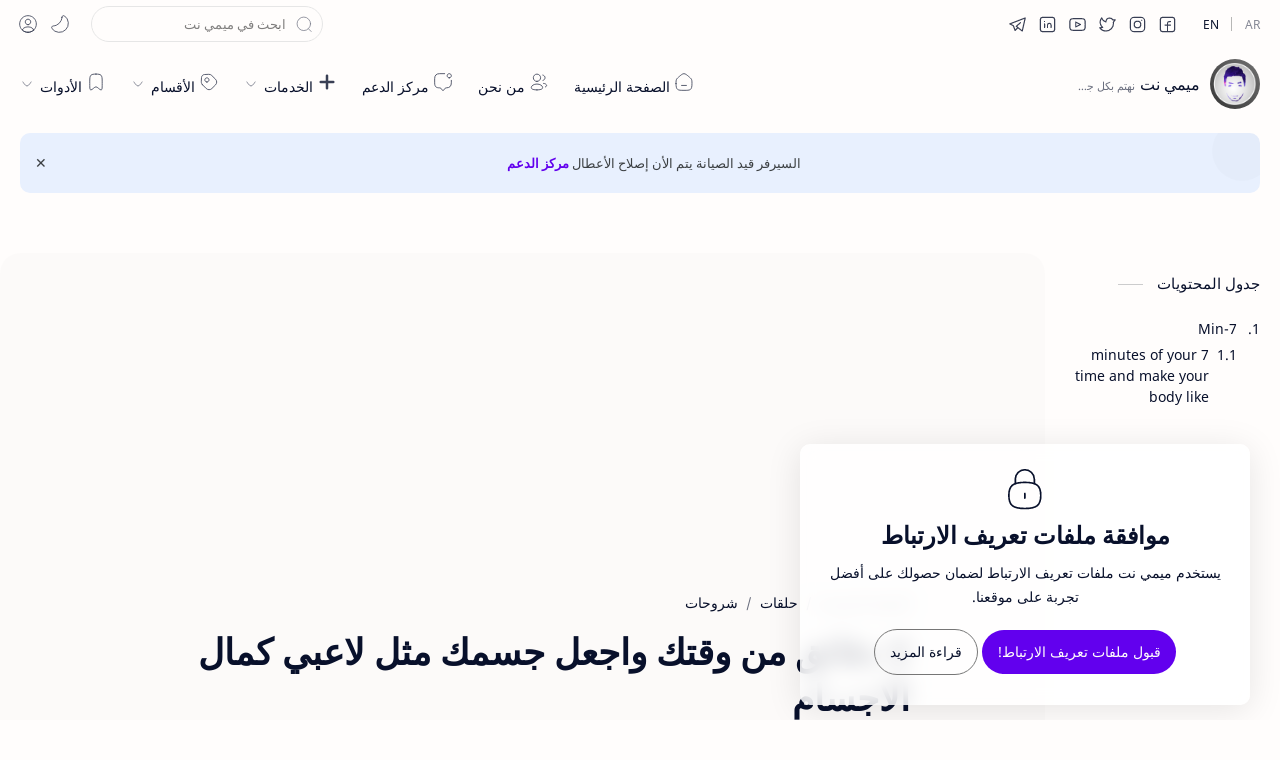

--- FILE ---
content_type: text/html; charset=UTF-8
request_url: https://www.memy-net.com/2019/03/7-min.html
body_size: 59510
content:
<!DOCTYPE html>
<html dir='rtl' lang='ar'>
<script type='text/javascript'>
//<![CDATA[
var uri = window.location.toString();
if (uri.indexOf("%3D","%3D") > 0) {
var clean_uri = uri.substring(0, uri.indexOf("%3D"));
window.history.replaceState({}, document.title, clean_uri);
}
var uri = window.location.toString();
if (uri.indexOf("%3D%3D","%3D%3D") > 0) {
var clean_uri = uri.substring(0, uri.indexOf("%3D%3D"));
window.history.replaceState({}, document.title, clean_uri);
}
var uri = window.location.toString();
if (uri.indexOf("&m=1","&m=1") > 0) {
var clean_uri = uri.substring(0, uri.indexOf("&m=1"));
window.history.replaceState({}, document.title, clean_uri);
}
var uri = window.location.toString();
if (uri.indexOf("?m=1","?m=1") > 0) {
var clean_uri = uri.substring(0, uri.indexOf("?m=1"));
window.history.replaceState({}, document.title, clean_uri);
}
//]]>
</script>
<script type='text/javascript'>
//<![CDATA[
// Encoding abdou tech
!function(){var a="fbclid"
if(-1!==location.search.indexOf(a+"=")){var e=""
try{var c=new URL(location)
c.searchParams["delete"](a),e=c.href}catch(r){var t=RegExp("[?&]"+a+"=.*$")
e=location.search.replace(t,""),e=location.pathname+e+location.hash}history.replaceState(null,"",e)}}()
//]]>
</script>
<script type='text/javascript'>
    var block = ['addmefast.com', 'bighits4u.com', 'rankboostup.com'];
    for (var b = block.length; b--;) {
        if (document.referrer.match(block[b]))
            window.location = "http://google.com/";
    }
    </script>
<!--[ <head> Open ]-->
  <head>
<!-- # Name : Memy Net # Version : V25.2 # Website : www.memy-net.com # Facebook : https://www.facebook.com/Memy.net1 # Twitter : https://twitter.com/memynet1 # YouTube : https://www.youtube.com/c/memynet # Instagram : https://www.instagram.com/memy.net1 # Linkedin : https://www.linkedin.com/in/Memy-Net # Published : 16 July 2014 # Environment : Blogger # Category : special design # Type : Technique # Language : Arabic # Country : Egypt # Created by : Memy Net # Designer : Mahmoud Nabil # Designer URL: https://www.facebook.com/profile.php?id=100010184500220 # Updated : 31,1,2025 # URL : https://www.memy-net.com # License : This template is prohibited from publishing and copying. The use of the template is prohibited outside the Memy Group sites. If you find that you are using one of Memy Group's designs without a license, you will be prosecuted -->
<!--[ SingleItem title ]-->
<title>7 دقائق من وقتك واجعل جسمك مثل لاعبي كمال الاجسام - ميمي نت</title>
<!--[ Meta for browser ]-->
<meta charset='UTF-8'/>
<meta content='width=device-width, initial-scale=1, user-scalable=1, minimum-scale=1, maximum-scale=5' name='viewport'/>
<meta content='IE=edge' http-equiv='X-UA-Compatible'/>
<meta content='max-image-preview:large' name='robots'/>
<!-- Link Canonical -->
<link href='https://www.memy-net.com/2019/03/7-min.html' rel='canonical'/>
<link href='https://www.memy-net.com/2019/03/7-min.html?m=1' rel='alternate'/>
<link href='https://www.memy-net.com/2019/03/7-min.html?amp=1' rel='amphtml'/>
<!--[ Browser data, description and keyword ]-->
<meta content='موقع رائع ياخذ من وقتك 7 دقائق لجعل جسمك رشيق ومثل لاعبي كمال اجسام فقط خذ  7 دقائق من وقتك لمدة شهر وشاهد النتيجة.' name='description'/>
<meta content='ميمي نت, 7 دقائق من وقتك واجعل جسمك مثل لاعبي كمال الاجسام, Keyword_1, Keyword_2, Keyword_3 ' name='keywords'/>
<link href='https://blogger.googleusercontent.com/img/b/R29vZ2xl/AVvXsEj3mrpUuv9AdsLvxdKesFoNJOj5a3v3gTm4UtPXvrvdBO7ewA1n0x1Ewjm0Sqv9omVGq5uwJF5AJqoaY9eSQhX0J4RiUccif0ZIg_aVhSbZBNUS7aFWmwA7M7TkxGyicQ7piad1NJ_yp8s/w0/7-min%2528memy-net.com%2529.jpg' rel='image_src'/>
<!--[ Generator and rrs ]-->
<meta content='blogger' name='generator'/>
<link href='https://www.memy-net.com/feeds/posts/default' rel='alternate' title='ميمي نت - Atom' type='application/atom+xml'/>
<link href='https://www.memy-net.com/feeds/posts/default?alt=rss' rel='alternate' title='ميمي نت - Feed' type='application/rss+xml'/>
<link href='https://www.memy-net.com/feeds/comments/default?alt=rss' rel='alternate' title='ميمي نت - Comments Feed' type='application/rss+xml'/>
<!--[ Theme Color ]-->
<meta content='#6200ee' name='theme-color'/>
<meta content='#6200ee' name='msapplication-navbutton-color'/>
<meta content='#6200ee' name='apple-mobile-web-app-status-bar-style'/>
<meta content='true' name='apple-mobile-web-app-capable'/>
<!--[ Favicon ]-->
<link href='https://www.memy-net.com/favicon.ico' rel='apple-touch-icon' sizes='120x120'/>
<link href='https://www.memy-net.com/favicon.ico' rel='apple-touch-icon' sizes='152x152'/>
<link href='https://www.memy-net.com/favicon.ico' rel='icon' type='image/x-icon'/>
<link href='https://www.memy-net.com/favicon.ico' rel='shortcut icon' type='image/x-icon'/>
<!--[ Open graph ]-->
<meta content='7 دقائق من وقتك واجعل جسمك مثل لاعبي كمال الاجسام' property='og:title'/>
<meta content='https://www.memy-net.com/2019/03/7-min.html' property='og:url'/>
<meta content='ميمي نت' property='og:site_name'/>
<meta content='article' property='og:type'/>
<meta content='موقع رائع ياخذ من وقتك 7 دقائق لجعل جسمك رشيق ومثل لاعبي كمال اجسام فقط خذ  7 دقائق من وقتك لمدة شهر وشاهد النتيجة.' property='og:description'/>
<meta content='7 دقائق من وقتك واجعل جسمك مثل لاعبي كمال الاجسام' property='og:image:alt'/>
<meta content='https://blogger.googleusercontent.com/img/b/R29vZ2xl/AVvXsEj3mrpUuv9AdsLvxdKesFoNJOj5a3v3gTm4UtPXvrvdBO7ewA1n0x1Ewjm0Sqv9omVGq5uwJF5AJqoaY9eSQhX0J4RiUccif0ZIg_aVhSbZBNUS7aFWmwA7M7TkxGyicQ7piad1NJ_yp8s/w0/7-min%2528memy-net.com%2529.jpg' property='og:image'/>
<!--[ Twitter Card ]-->
<meta content='7 دقائق من وقتك واجعل جسمك مثل لاعبي كمال الاجسام' name='twitter:title'/>
<meta content='https://www.memy-net.com/2019/03/7-min.html' name='twitter:url'/>
<meta content='موقع رائع ياخذ من وقتك 7 دقائق لجعل جسمك رشيق ومثل لاعبي كمال اجسام فقط خذ  7 دقائق من وقتك لمدة شهر وشاهد النتيجة.' name='twitter:description'/>
<meta content='summary_large_image' name='twitter:card'/>
<meta content='7 دقائق من وقتك واجعل جسمك مثل لاعبي كمال الاجسام' name='twitter:image:alt'/>
<meta content='https://blogger.googleusercontent.com/img/b/R29vZ2xl/AVvXsEj3mrpUuv9AdsLvxdKesFoNJOj5a3v3gTm4UtPXvrvdBO7ewA1n0x1Ewjm0Sqv9omVGq5uwJF5AJqoaY9eSQhX0J4RiUccif0ZIg_aVhSbZBNUS7aFWmwA7M7TkxGyicQ7piad1NJ_yp8s/w0/7-min%2528memy-net.com%2529.jpg' name='twitter:image:src'/>
<!--[ Preconnect and DNS Prefetch ]-->
<link href='//1.bp.blogspot.com' rel='preconnect dns-prefetch'/><link href='//2.bp.blogspot.com' rel='preconnect dns-prefetch'/><link href='//3.bp.blogspot.com' rel='preconnect dns-prefetch'/><link href='//4.bp.blogspot.com' rel='preconnect dns-prefetch'/><link href='//blogger.googleusercontent.com' rel='preconnect dns-prefetch'/><link href='//lh3.googleusercontent.com' rel='preconnect dns-prefetch'/><link href='//www.blogger.com' rel='preconnect dns-prefetch'/><link href='//feeds.feedburner.com' rel='preconnect dns-prefetch'/><link href='https://www.memy-net.com/feeds/posts/default' rel='preconnect dns-prefetch'/><link href='https://www.memy-net.com/feeds/comments/default' rel='preconnect dns-prefetch'/><link href='//cdn.widgetpack.com' rel='preconnect dns-prefetch'/><link href='//translate.google.com' rel='preconnect dns-prefetch'/><link href='//maxcdn.bootstrapcdn.com' rel='preconnect dns-prefetch'/><link href='//fonts.googleapis.com' rel='preconnect dns-prefetch'/><link href='//use.fontawesome.com' rel='preconnect dns-prefetch'/><link href='//ajax.googleapis.com' rel='preconnect dns-prefetch'/><link href='//resources.blogblog.com' rel='preconnect dns-prefetch'/><link href='//ajax.microsoft.com ' rel='preconnect dns-prefetch'/><link href='//ajax.aspnetcdn.com ' rel='preconnect dns-prefetch'/><link href='//github.com' rel='preconnect dns-prefetch'/><link href='//cdn.rawgit.com' rel='preconnect dns-prefetch'/><link href='//cdnjs.cloudflare.com' rel='preconnect dns-prefetch'/><link href='//www.google-analytics.com' rel='preconnect dns-prefetch'/><link href='//themes.googleusercontent.com ' rel='preconnect dns-prefetch'/><link href='//pagead2.googlesyndication.com' rel='preconnect dns-prefetch'/><link href='//googleads.g.doubleclick.net' rel='preconnect dns-prefetch'/><link href='//www.gstatic.com' rel='preconnect dns-prefetch'/><link href='//www.googletagservices.com' rel='preconnect dns-prefetch'/><link href='//static.xx.fbcdn.net' rel='preconnect dns-prefetch'/><link href='//tpc.googlesyndication.com' rel='preconnect dns-prefetch'/><link href='//apis.google.com' rel='preconnect dns-prefetch'/><link href='//www.w3.org' rel='preconnect dns-prefetch'/><link href='//www.facebook.com' rel='preconnect dns-prefetch'/><link href='//connect.facebook.net' rel='preconnect dns-prefetch'/><link href='//disqus.com' rel='preconnect dns-prefetch'/><link href='//plus.google.com' rel='preconnect dns-prefetch'/><link href='//twitter.com' rel='preconnect dns-prefetch'/><link href='//platform.twitter.com' rel='preconnect dns-prefetch'/><link href='//syndication.twitter.com' rel='preconnect dns-prefetch'/><link href='//r.twimg.com ' rel='preconnect dns-prefetch'/><link href='//p.twitter.com ' rel='preconnect dns-prefetch'/><link href='//cdn.api.twitter.com ' rel='preconnect dns-prefetch'/><link href='//www.youtube.com' rel='preconnect dns-prefetch'/><link href='//img.youtube.com' rel='preconnect dns-prefetch'/><link href='//www.pinterest.com' rel='preconnect dns-prefetch'/><link href='//statically.io/' rel='preconnect dns-prefetch'/><link href='//www.linkedin.com' rel='preconnect dns-prefetch'/><link href='//player.vimeo.com' rel='preconnect dns-prefetch'/><link href='//s3.amazonaws.com ' rel='preconnect dns-prefetch'/><link href='//s3.buysellads.com ' rel='preconnect dns-prefetch'/><link href='//stats.buysellads.com ' rel='preconnect dns-prefetch'/><link href='//cdn.adpacks ' rel='preconnect dns-prefetch'/>
<!-- Images Meta -->
<link href='https://blogger.googleusercontent.com/img/b/R29vZ2xl/AVvXsEj3mrpUuv9AdsLvxdKesFoNJOj5a3v3gTm4UtPXvrvdBO7ewA1n0x1Ewjm0Sqv9omVGq5uwJF5AJqoaY9eSQhX0J4RiUccif0ZIg_aVhSbZBNUS7aFWmwA7M7TkxGyicQ7piad1NJ_yp8s/w1200-h630-p-k-no-nu/7-min%2528memy-net.com%2529.jpg' rel='image_src'/>
<meta content='https://blogger.googleusercontent.com/img/b/R29vZ2xl/AVvXsEj3mrpUuv9AdsLvxdKesFoNJOj5a3v3gTm4UtPXvrvdBO7ewA1n0x1Ewjm0Sqv9omVGq5uwJF5AJqoaY9eSQhX0J4RiUccif0ZIg_aVhSbZBNUS7aFWmwA7M7TkxGyicQ7piad1NJ_yp8s/w1200-h630-p-k-no-nu/7-min%2528memy-net.com%2529.jpg' property='og:image'/>
<meta content='https://blogger.googleusercontent.com/img/b/R29vZ2xl/AVvXsEj3mrpUuv9AdsLvxdKesFoNJOj5a3v3gTm4UtPXvrvdBO7ewA1n0x1Ewjm0Sqv9omVGq5uwJF5AJqoaY9eSQhX0J4RiUccif0ZIg_aVhSbZBNUS7aFWmwA7M7TkxGyicQ7piad1NJ_yp8s/w1200-h630-p-k-no-nu/7-min%2528memy-net.com%2529.jpg' property='og:image:secure_url'/>
<meta content='https://blogger.googleusercontent.com/img/b/R29vZ2xl/AVvXsEj3mrpUuv9AdsLvxdKesFoNJOj5a3v3gTm4UtPXvrvdBO7ewA1n0x1Ewjm0Sqv9omVGq5uwJF5AJqoaY9eSQhX0J4RiUccif0ZIg_aVhSbZBNUS7aFWmwA7M7TkxGyicQ7piad1NJ_yp8s/w1200-h630-p-k-no-nu/7-min%2528memy-net.com%2529.jpg' property='og:image:twitter:image'/>
<meta content='https://blogger.googleusercontent.com/img/b/R29vZ2xl/AVvXsEj3mrpUuv9AdsLvxdKesFoNJOj5a3v3gTm4UtPXvrvdBO7ewA1n0x1Ewjm0Sqv9omVGq5uwJF5AJqoaY9eSQhX0J4RiUccif0ZIg_aVhSbZBNUS7aFWmwA7M7TkxGyicQ7piad1NJ_yp8s/w1200-h630-p-k-no-nu/7-min%2528memy-net.com%2529.jpg' property='og:image:twitter:card'/>
<meta content='7 دقائق من وقتك واجعل جسمك مثل لاعبي كمال الاجسام' property='og:image:alt'/>
<meta content='1280' property='og:image:width'/>
<meta content='720' property='og:image:height'/>
<!-- Sife Verification -->
<meta content='' name='msvalidate.01'/>
<meta content='' property='og:image'/>
<!--[ CSS stylesheet ]-->
  <style><!-- /* <style id='page-skin-1' type='text/css'><!--
/* Variable color */
:root{
--headC: #08102b ;
--bodyC: #08102b ;
--bodyCa: #767676 ;
--bodyB: #fffdfc ;
--linkC: #6200ee ;
--linkB: #6200ee ;
--iconC: #08102b ;
--iconCa: #08102b ;
--iconCs: #767676 ;
--headerC: #08102b ;
--headerT: 16px ;
--headerW: 400 ; /* write 400(normal) or 700(bold) */
--headerB: #fffdfc ;
--headerL: 1px ;
--headerI: #08102b ;
--headerH: 72px ;
--headerHm: 60px ;
--notifH: 60px ;
--notifU: #e8f0fe ;
--notifC: #3c4043 ;
--notifL: #6200ee ;
--contentB: #fffdfc ;
--contentL: #e6e6e6 ;
--contentW: 1280px ;
--sideW: 300px ;
--transB: rgba(0,0,0,.05);
--pageW: 780px ;
--postW: 780px ;
--postT: 36px ;
--postTm: 28px ;
--postF: 16px ;
--postFm: 15px ;
--widgetT: 15px ;
--widgetTw: 400 ; /* write 400(normal) or 700(bold) */
--widgetTa: 25px ;
--widgetTac: #989b9f;
--navH: 48px ;
--navT: #08102b ;
--navI: #08102b ;
--navB: #fffdfc ;
--srchL: 1px ;
--srchLc: #e6e6e6 ;
--srchI: #08102b ;
--srchB: #fffdfc ;
--fotT: #08102b ;
--fotB: #fffdfc ;
--fotL: 1px ;
--fontH: 'Noto Sans', sans-serif ;
--fontB: 'Noto Sans', sans-serif ;
--fontBa: 'Merriweather', serif ;
--fontC: 'Fira Mono', monospace ;
--trans-1: all .1s ease ;
--trans-2: all .2s ease ;
--trans-4: all .4s ease ;
--synxBg: #f6f6f6 ;
--synxC: #2f3337 ;
--synxOrange: #b75501 ;
--synxBlue: #015692 ;
--synxGreen: #54790d ;
--synxRed: #f15a5a ;
--synxGray: #656e77 ;
--darkT: #fffdfc ;
--darkTa: #989b9f ;
--darkU: #8775f5 ;
--darkB: #1e1e1e ;
--darkBa: #2d2d30 ;
--darkBs: #252526 ;
--page-1: #fffdfc ;
--page-2: #f7f3f6 ;
--page-3: #fffdfc ;
--page-4: #f7f3f6 ;
--page-5: #fffdfc ;
--page-6: #f7f3f6 ;
--page-7: #fffdfc ;
--page-9: #f7f3f6 ;
}
/* Cookies Consent Notice by Fineshop */
.ckWrap{position:fixed;right:0;left:0;bottom:-600px;z-index:50;width:100%;padding:20px;background:rgba(255, 255, 255, 0.8);-webkit-backdrop-filter:blur(10px);backdrop-filter:blur(10px);border-radius:30px 30px 0 0;box-shadow:0 -10px 25px -5px rgba(0,0,0,.1);align-items:center;justify-content:center;text-align:center;animation:ckUp 2.5s forwards;animation-delay:1s;-webkit-animation:ckUp 2.5s forwards;-webkit-animation-delay:1s}
.ckWrap.acptd{animation:ckDn 2.5s backwards;animation-delay:.3s;-webkit-animation:ckDn 2.5s backwards;-webkit-animation-delay:.3s}
.ckWrap.hidden{display:none}
.ckWrap .ckCont svg{width:50px;height:50px;fill:#08102b;stroke:#08102b;stroke-width:.8}
.ckCont h2{margin:0;color:#08102b;font-size:1.5rem;font-weight:800;font-family:inherit}
.ckCont p{margin:10px 0;line-height:1.7em;color:#08102b;font-size:0.9rem;font-weight:400;font-family:inherit}
@media screen and (min-width:768px){.ckWrap{max-width:450px;border-radius:10px;left:auto;right:30px;bottom:-500px;box-shadow:0 5px 35px rgba(0,0,0,.1);animation:ckdeskUp 2.5s forwards;animation-delay:1s;-webkit-animation:ckdeskUp 2.5s forwards;-webkit-animation-delay:1s}.ckWrap.acptd{animation:ckdeskDn 2.5s backwards;animation-delay:.3s;-webkit-animation:ckdeskDn 2.5s backwards;-webkit-animation-delay:0.3s}}
@-webkit-keyframes ckUp{100%{bottom:0}}
@keyframes ckUp{100%{bottom:0}}
@-webkit-keyframes ckdeskUp{100%{bottom:30px}}
@keyframes ckdeskUp{100%{bottom:30px}}
@-webkit-keyframes ckDn{0%{bottom:0}100%{bottom:-600px}}
@keyframes ckDn{0%{bottom:0}100%{bottom:-600px}}
@-webkit-keyframes ckdeskDn{0%{bottom:30px}100%{bottom:-600px}}
@keyframes ckdeskDn{0%{bottom:30px}100%{bottom:-600px}}
.darkMode .ckWrap{background:rgba(50, 50, 50, 0.8)}
.darkMode .ckWrap .ckCont svg{fill:#fefefe;stroke:#fefefe}
.darkMode .ckCont h2, .darkMode .ckCont p, .darkMode{color:#fefefe}
.icon-stt svg{display:none}
#networkstt.online .icon-stt .connect-icon{display:inline-block}
#networkstt.offline .icon-stt .disconnect-icon{display:inline-block}
#networkstt #status-text{font-size:14px;color:#666;padding:6px}
#networkstt .icon-stt{padding:6px}
#networkstt{display:none;position:fixed;bottom:15px;left:15px;padding:4px 6px;align-items:center;border-radius:.25rem;box-shadow:0 0 20px rgb(95 125 149 / 25%);z-index:9999}
#networkstt.offline,#networkstt.online{display:flex}
.refresh-button{font-size:14px;display:none;color:#7577a9;margin:0 5px 0 10px;cursor:pointer}
#networkstt.offline .refresh-button{display:inline-block}
.Keywords {display: none}

--></style>
<style>/*<![CDATA[*/
/* Font Body and Heading */ @font-face{font-family: 'Noto Sans';font-style: italic;font-weight: 400;font-display: swap;src: url(https://fonts.gstatic.com/s/notosans/v11/o-0OIpQlx3QUlC5A4PNr4ARMQ_m87A.woff2) format('woff2'), url(https://fonts.gstatic.com/s/notosans/v11/o-0OIpQlx3QUlC5A4PNr4DRG.woff) format('woff')} @font-face{font-family: 'Noto Sans';font-style: italic;font-weight: 700;font-display: swap;src: url(https://fonts.gstatic.com/s/notosans/v11/o-0TIpQlx3QUlC5A4PNr4Az5ZuyDzW0.woff2) format('woff2'), url(https://fonts.gstatic.com/s/notosans/v11/o-0TIpQlx3QUlC5A4PNr4Az5ZtyH.woff) format('woff')} @font-face{font-family: 'Noto Sans';font-style: normal;font-weight: 400;font-display: swap;src: url(https://fonts.gstatic.com/s/notosans/v11/o-0IIpQlx3QUlC5A4PNr5TRA.woff2) format('woff2'), url(https://fonts.gstatic.com/s/notosans/v11/o-0IIpQlx3QUlC5A4PNb4Q.woff) format('woff')} @font-face{font-family: 'Noto Sans';font-style: normal;font-weight: 700;font-display: swap;src: url(https://fonts.gstatic.com/s/notosans/v11/o-0NIpQlx3QUlC5A4PNjXhFVZNyB.woff2) format('woff2'), url(https://fonts.gstatic.com/s/notosans/v11/o-0NIpQlx3QUlC5A4PNjXhFlYA.woff) format('woff')}

/* Font Body Alternative */ @font-face{font-family: 'Merriweather'; font-style: italic; font-weight: 300; font-display: swap; src: local('Merriweather-LightItalic'), url(https://fonts.gstatic.com/s/merriweather/v22/u-4l0qyriQwlOrhSvowK_l5-eR7lXff4jvw.woff2) format('woff2'), url(https://fonts.gstatic.com/s/merriweather/v22/u-4l0qyriQwlOrhSvowK_l5-eR7lXcf8.woff) format('woff')} @font-face{font-family: 'Merriweather'; font-style: italic; font-weight: 700; font-display: swap; src: url(https://fonts.gstatic.com/s/merriweather/v22/u-4l0qyriQwlOrhSvowK_l5-eR7NWPf4jvw.woff2) format('woff2'), url(https://fonts.gstatic.com/s/merriweather/v22/u-4l0qyriQwlOrhSvowK_l5-eR71Wsf8.woff) format('woff')} @font-face{font-family: 'Merriweather'; font-style: italic; font-weight: 900; font-display: swap; src: url(https://fonts.gstatic.com/s/merriweather/v22/u-4l0qyriQwlOrhSvowK_l5-eR7NWPf4jvw.woff2) format('woff2'), url(https://fonts.gstatic.com/s/merriweather/v22/u-4l0qyriQwlOrhSvowK_l5-eR7NWMf8.woff) format('woff')} @font-face{font-family: 'Merriweather'; font-style: normal; font-weight: 300; font-display: swap; src: url(https://fonts.gstatic.com/s/merriweather/v22/u-4n0qyriQwlOrhSvowK_l521wRZWMf6.woff2) format('woff2'), url(https://fonts.gstatic.com/s/merriweather/v22/u-4n0qyriQwlOrhSvowK_l521wRpXA.woff) format('woff')} @font-face{font-family: 'Merriweather'; font-style: normal; font-weight: 700; font-display: swap; src: url(https://fonts.gstatic.com/s/merriweather/v22/u-4n0qyriQwlOrhSvowK_l52xwNZWMf6.woff2) format('woff2'), url(https://fonts.gstatic.com/s/merriweather/v22/u-4n0qyriQwlOrhSvowK_l52xwNpXA.woff) format('woff')} @font-face{font-family: 'Merriweather'; font-style: normal; font-weight: 900; font-display: swap; src: url(https://fonts.gstatic.com/s/merriweather/v22/u-4n0qyriQwlOrhSvowK_l52_wFZWMf6.woff2) format('woff2'), url(https://fonts.gstatic.com/s/merriweather/v22/u-4n0qyriQwlOrhSvowK_l52_wFpXA.woff) format('woff')}

/* Source Code Font */ @font-face {font-family: 'Fira Mono';font-style: normal;font-weight: 400;font-display: swap;src: local('Fira Mono Regular'), local('FiraMono-Regular'), url(https://fonts.gstatic.com/s/firamono/v9/N0bX2SlFPv1weGeLZDtQIg.woff) format('woff'), url(https://fonts.gstatic.com/s/firamono/v9/N0bX2SlFPv1weGeLZDtgJv7S.woff2) format('woff2')}

/* Standar CSS */ ::selection{color:#fff;background:var(--linkC)} *, ::after, ::before{-webkit-box-sizing:border-box;box-sizing:border-box} h1, h2, h3, h4, h5, h6{margin:0;font-weight:700;font-family:var(--fontH);color:var(--headC)} h1{font-size:1.9rem} h2{font-size:1.7rem} h3{font-size:1.5rem} h4{font-size:1.4rem} h5{font-size:1.3rem} h6{font-size:1.2rem} a{color:var(--linkC);text-decoration:none} a:hover{opacity:.9;transition:opacity .1s} table{border-spacing:0} iframe{max-width:100%;border:0;margin-left:auto;margin-right:auto} input, button, select, textarea{font:inherit;font-size:100%;color:inherit;line-height:normal;outline:0} input::placeholder{color:rgba(0,0,0,.5)} img{display:block;position:relative;max-width:100%;height:auto} svg{width:22px;height:22px;fill:var(--iconC)} svg.line, svg .line{fill:none!important;stroke:var(--iconC);stroke-linecap:round;stroke-linejoin:round; stroke-width:1} svg.c-1{fill:var(--iconCa)} svg.c-2{fill:var(--iconCs); opacity:.4} .hidden{display:none} .invisible{visibility:hidden} .clear{width:100%;display:block;margin:0;padding:0;float:none;clear:both} .fCls{display:block;position:fixed;top:0;left:0;right:0;bottom:0;z-index:1;transition:var(--trans-1);background:transparent;opacity:0;visibility:hidden} .free::after, .new::after{display:inline-block;content:'Free!';color:var(--linkC);font-size:12px;font-weight:400;margin:0 5px} .new::after{content:'New!'}

/* Main Element */ html{scroll-behavior:smooth;overflow-x:hidden} body{position:relative;margin:0;padding:0!important;width:100%;font-family:var(--fontB);font-size:14px;color:var(--bodyC);background:var(--bodyB);-webkit-font-smoothing: antialiased;} .secIn{margin-bottom: 50px !important;margin:0 auto;padding-left:20px;padding-right:20px;max-width:var(--contentW)}

/* Notif Section */ .ntfC{display:flex;align-items:center;position:relative;min-height:var(--notifH); background:var(--notifU);color:var(--notifC); padding:10px 15px; font-size:13px; transition:var(--trans-1);overflow:hidden;border-radius:10px;margin:1em 0 0} .ntfC::before{content:'';width:60px;height:60px;background:rgba(0,0,0,.15);display:block;border-radius:50%;position:absolute;top:-12px;left:-12px;opacity:.1} .ntfC .secIn{width:100%; position:relative} .ntfC .c{display:flex;align-items:center} .ntfT{width:100%; padding-right: 15px; text-align:center} .ntfT a{color:var(--notifL); font-weight:700} .ntfI:checked ~ .ntfC{height:0;min-height:0; margin:0;padding:0; opacity:0;visibility:hidden} .ntfA{display:inline-flex;align-items:center;justify-content:center;text-align:initial} .ntfA >a{flex-shrink:0;white-space:nowrap;display:inline-block; margin-left:10px;padding:8px 12px;border-radius:3px; background:var(--notifL);color:#fffdfc; font-size:12px;font-weight:400; box-shadow:0 10px 8px -8px rgb(0 0 0 / 12%);text-decoration:none}

/* Fixed/Pop-up Element */ .fixL{display:flex;align-items:center;position:fixed;left:0;right:0;bottom:0;margin-bottom:-100%;z-index:20;transition:var(--trans-1);width:100%;height:100%;opacity:0;visibility:hidden} .fixLi, .fixL .cmBri{width:100%;max-width:680px;max-height:calc(100% - 60px);border-radius:16px;transition:inherit;z-index:3;display:flex;overflow:hidden;position:relative;margin:0 auto;box-shadow:0 5px 30px 0 rgba(0,0,0,.05)} .fixLs{padding:60px 20px 20px;overflow-y:scroll;overflow-x:hidden;width:100%;background:var(--contentB)} .fixH, .mnH{display:flex;background:inherit;position:absolute;top:0;left:0;right:0;padding:0 10px;z-index:2} .fixH .cl{padding:0 10px;display:flex;align-items:center;justify-content:flex-end;position:relative;flex-shrink:0;min-width:40px} .fixH .c::after, .ntfC .c::after, .mnH .c::after{content:'\2715';line-height:18px;font-size:14px} .fixT::before{content:attr(data-text);flex-grow:1;padding:16px 10px;font-size:90%;opacity:.7} .fixT .c::before, .mnH .c::before{content:attr(aria-label);font-size:11px;margin:0 8px;opacity:.6} .fixi:checked ~ .fixL, #comment:target .fixL{margin-bottom:0;opacity:1;visibility:visible} .fixi:checked ~ .fixL .fCls, #comment:target .fixL .fCls, .BlogSearch input:focus ~ .fCls{opacity:1;visibility:visible;background:rgba(0,0,0,.2); -webkit-backdrop-filter:saturate(180%) blur(10px); backdrop-filter:saturate(180%) blur(10px)} .shBri{max-width:520px} .fnBr{max-width:480px}

/* Display Flex */ .bIc{display:flex;align-items:center}

/* Navbar */ .navbar{background:var(--navB);height:var(--navH);color:var(--navT);overflow:hidden} .navR .section{justify-content:flex-end} .navIn svg, header svg{width:20px;height:20px;fill:var(--navI); opacity:.8} .navIn svg.line{fill:none;stroke:var(--navI)} .navIn .section{display:flex;align-items:center;height:100%;position:relative;width:calc(100% + 14px);left:-7px;right:-7px} .navIn .section >*{margin:0 7px} .navIn .a{color:inherit} .navIn ul{list-style:none;margin:0;padding:0} .mLang{align-items:baseline;font-size:13px} .mLang, .mSoc{display:flex;position:relative;width:calc(100% + 14px);left:-7px;right:-7px} .mLang .a{width:30px;height:30px;display:flex;align-items:center;justify-content:center} .mLang .a::before{content:attr(data-text)} .mLang li.u{font-size:12px;text-transform:uppercase} .mLang li:not(:last-child){display:flex;align-items:center} .mLang li:not(:last-child)::after{content:'';height:14px; border-left:1px solid #999; margin:0 5px;opacity:.7; flex:0 0} .mLang span, .mSoc span{opacity:.5} .mSoc >*{position:relative} .mSoc svg{z-index:1} .mSoc svg{width:19px;height:19px;opacity:.8}

/* Header */ header{width:100%;z-index:10; position:-webkit-sticky;position:sticky;top:0;} header.stick{border-bottom:var(--headerL) solid var(--contentL)} header a{color:inherit} header svg{fill:var(--headerI)} header svg.line{fill:none;stroke:var(--headerI)} .headCn{position:relative;height:var(--headerH);color:var(--headerC);background:var(--headerB)} .headIn, .navIn{display:flex;justify-content:space-between;height:100%; position:relative} .headL{display:flex;align-items:center;min-width:200px;max-width: 300px ; /* change this to increase header title width */} .headP{display:flex} .headI{display:flex;align-items:center;justify-content:flex-end; height:100%} .headIc{font-size:11px;display:flex;list-style:none;margin:0;padding:0} .headIc >*{position:relative} .headIc svg{z-index:1} ul.headIc{position:relative;width:calc(100% + 14px);left:-7px;right:-7px;justify-content:flex-start;flex-direction:row-reverse} ul.headIc li{margin:0 2px} /* Header Widget */ .Header{background-repeat:no-repeat;background-size:100%;background-position:center} .Header img{max-width:160px;max-height:45px} .Header .headH{display:block;color:inherit;font-size:var(--headerT); font-weight:var(--headerW)} .Header .headH.hasSub{display:flex;align-items:baseline} .Header .headTtl{overflow:hidden;white-space:nowrap;text-overflow:ellipsis; display:block} .Header .headSub{margin:0 5px;font:400 11px var(--fontB); white-space:nowrap;text-overflow:ellipsis;overflow:hidden;max-width:60px;opacity:.6} .Header .headSub::before{content:attr(data-text)} /* Header Icon */ .tIc{width:30px;height:30px;justify-content:center} .tIc::after{content:'';background:var(--transB);border-radius:12px;position:absolute;left:0;right:0;top:0;bottom:0;transition:var(--trans-1);opacity:0;visibility:hidden} .tIc:hover::after{opacity:1;visibility:visible;transform:scale(1.3,1.3)} .tDL .d2, .drK .tDL .d1{display:none}

/* mainNav */ .mnBr ul, .topM ul{list-style:none;margin:0;padding:0} .mnMn svg, .tpMn svg{flex-shrink:0} .mnMn svg.d, .tpMn svg.d{width:14px;height:14px}

/* mainIn Section */ .mainIn{padding:20px 0 40px} .blogCont{flex:1 0; position:relative} .blogCont .section:not(.no-items), .blogCont .widget:not(:first-child), .adSticky:not(.no-items){margin-top:40px} .blogCont .section:first-child{margin-top:0} .blogAd .section:not(.no-items){margin-bottom:40px} .blogM{flex-wrap:wrap;justify-content:center} .blogIn{flex-grow:1} .sidebar{max-width:500px;margin:50px auto 0} .sideSticky, .adSticky{position:-webkit-sticky;position:sticky;top:calc(var(--headerH) + 10px)} .onPs .mainbar, .onBl .mainbar{max-width:var(--postW)} .onPg .mainbar{max-width:var(--pageW)} /* blogTopc and ToC */ .topM a{color:inherit} .tpMn .a, .tpMn ul li >*{display:flex;align-items:center;padding:8px 5px;border-radius:8px;position:relative;width:calc(100% + 20px);left:-10px;right:-10px;transition:var(--trans-1)} .tpMn .a >*{margin:0 5px} .tpMn .n, .tpMn ul li >*{display:block;white-space:nowrap;overflow:hidden;text-overflow:ellipsis;flex:1 0 calc(100% - 64px)} .tpMn ul{margin-bottom:10px} .tpMn ul li >*{opacity:.8; padding:8px 10px} .tpMn ul li >*:hover{opacity:1} .tpMn .a:hover, .tpMn ul li a:hover{color:var(--linkC);background:rgba(0,0,0,.05)} .tpMn li.br::after{content:'';display:block;border-bottom:1px solid var(--contentL);margin:12px 0} .tpMn details summary{list-style:none;outline:none;cursor:default} .tpMn details summary::-webkit-details-marker{display:none} .tpMn details[open] svg.d{transform:rotate(180deg)} .tocI ol ol ol{display:none} .tocI ol{list-style:none;padding:0;margin:0; line-height:1.5em} .tocI ol{counter-reset:toc-count} .tocI ol ol, .tocI li:not(:last-child){margin-bottom:5px} .tocI li li:first-child{margin-top:5px} .tocI li{display:flex;flex-wrap:wrap; justify-content:flex-end} .tocI li::before{flex:0 0 23px; content:counters(toc-count,'.')'. ';counter-increment:toc-count} .tocI li a{flex:1 0 calc(100% - 23px)} .tocI li li::before{flex:0 0 28px; content:counters(toc-count,'.')} .tocI li li a{flex:1 0 calc(100% - 28px)} .tocI >ol >li >ol{flex:0 0 calc(100% - 23px)} .tocI >ol >li >ol ol{flex:0 0 calc(100% - 28px)} .tocI a{display:-webkit-box;-webkit-line-clamp:3;-webkit-box-orient:vertical;overflow:hidden} .tocI a:hover{text-decoration:underline}

/* Footer */ footer{font-size:97%;line-height:1.8em; padding:25px 0 30px; border-top:var(--fotL) solid var(--contentL); color:var(--fotT); background:var(--fotB)} footer ul{list-style:none;margin:0;padding:0} footer a{color:inherit} .cdtIn{display:flex;align-items:center;justify-content:space-between; position:relative;width:calc(100%);left:0;right:0} .cdtIn >*{margin:0 0} .cdtIn .HTML{overflow:hidden;white-space:nowrap;text-overflow:ellipsis} .cdtIn .PageList{flex-shrink:0;position:relative} .cdtIn .mSoc{justify-content:flex-end} .fotCd{position:relative; display:inline} .fotCd .creator{opacity:0;position:absolute;left:0;bottom:-22px} .ftL{display:flex;align-items:center;justify-content:flex-end; position:relative;width:calc(100% + 8px);left:-4px;right:-4px} .ftL >*{margin:0 4px} .ftL svg{width:20px;height:20px;stroke:var(--fotT)} .ftL svg.u{width:14px;height:14px} @media screen and (min-width:641px){.ftL{display:none} .ftMn, .ftMn li{display:inline-flex;align-items:baseline} .ftMn >*:not(:last-child)::after{content:'\00B7';opacity:.7;margin:0 10px} .ftMn span{opacity:.6} .ftMn a{opacity:.8} .ftMn a:hover{color:var(--linkC)}} @media screen and (max-width:640px){.cdtIn{align-items:center} .cdtIn .PageList{margin-left:auto} .cdtIn .mSoc >*:nth-child(4){display:none} .ftMn{position:absolute;bottom:0;right:0;width:180px;background:var(--contentB);box-shadow:0 5px 25px -3px rgba(0,0,0,.1);font-size:14px;transition:var(--trans-1);border-radius:16px 16px 5px 16px;z-index:2;opacity:0;visibility:hidden} .ftMn li >*{display:block;padding:8px 15px; overflow:hidden;text-overflow:ellipsis; opacity:.8; line-height:normal} .ftMn li:first-child >*{padding-top:15px} .ftMn li:last-child >*{padding-bottom:15px} .ftI:checked ~ .ftMn, .ftI:checked ~ .fCls{opacity:1;visibility:visible;z-index:12} .ftI:checked ~ .fCls{z-index:11}}

/* Article*/ .onId .blogPts, .itemFt .itm{display:flex;flex-wrap:wrap;align-items:center;position:relative; width:calc(100% + 22px);left:-11px;right:-11px} .onId .blogPts >*, .itemFt .itm >*{flex:0 0 calc(50% - 22px);width:calc(50% - 22px); margin-bottom:0;margin-left:11px;margin-right:11px} .onId .blogPts{align-items:stretch} .onId .blogPts >*{margin-bottom:40px;padding-bottom:40px; position:relative} .onId .blogPts .nAd{padding-bottom:0} .onId .blogPts .pInf{position:absolute;bottom:0;left:0;right:0} .onId .blogPts.mty{display:block;width:100%;left:0;right:0} .onId .blogPts.mty .noPosts{width:100%;margin:0;padding:0} .blogPts .ntry.noAd .widget, .Blog ~ .HTML{display:none}

/* Blog title */ .blogTtl{font-size:14px; margin:0 0 30px;width:calc(100% + 16px);display:flex;align-items:center;justify-content:space-between;position:relative;left:-8px;right:-8px} .blogTtl .t, .blogTtl.hm .title{margin:0 8px;flex-grow:1} .blogTtl .t span{font-weight:400;font-size:90%; opacity:.7} .blogTtl .t span::before{content:attr(data-text)} .blogTtl .t span::after{content:''; margin:0 4px} .blogTtl .t span.hm::after{content:'/'; margin:0 8px} .blogTtl .g{position:relative;flex-shrink:0;margin:0 2px;font-size:12px} .blogTtl .g svg{width:20px;height:20px} /* Thumbnail */ .pThmb{flex:0 0 calc(50% - 12.5px);overflow:hidden;position:relative;border-radius:3px; margin-bottom:20px; background:var(--transB)} .pThmb .thmb{display:block;position:relative;padding-top:52.335%; color:inherit; transition:var(--trans-1)} .pThmb .thmb amp-img{position:absolute;top:50%;left:50%;min-width:100%;min-height:100%;max-height:108%;text-align:center;transform:translate(-50%, -50%)} .pThmb div.thmb span::before{content:attr(data-text); opacity:.7; white-space:nowrap} .pThmb:not(.nul)::before{position:absolute;top:0;right:0;bottom:0;left:0; transform:translateX(-100%); background-image:linear-gradient(90deg, rgba(255,255,255,0) 0, rgba(255,255,255,.3) 20%, rgba(255,255,255,.6) 60%, rgba(255,255,255, 0)); animation:shimmer 2s infinite;content:''} .pThmb.iyt:not(.nul) .thmb::after{content:'';position:absolute;top:0;left:0;right:0;bottom:0; background:rgba(0,0,0,.4) url("data:image/svg+xml,<svg xmlns='http://www.w3.org/2000/svg' viewBox='0 0 24 24' fill='none' stroke='%23fff' stroke-width='1.5' stroke-linecap='round' stroke-linejoin='round'><path d='M4 11.9999V8.43989C4 4.01989 7.13 2.2099 10.96 4.4199L14.05 6.1999L17.14 7.9799C20.97 10.1899 20.97 13.8099 17.14 16.0199L14.05 17.7999L10.96 19.5799C7.13 21.7899 4 19.9799 4 15.5599V11.9999Z'/></svg>") center / 35px no-repeat; opacity:0;transition:var(--trans-1)} .pThmb.iyt:not(.nul):hover .thmb::after{opacity:1} /* Sponsored */ .iFxd{display:flex;justify-content:flex-end;position:absolute;top:0;left:0;right:0;padding:10px 6px;font-size:13px;line-height:16px} .iFxd >*{display:flex;align-items:center;margin:0 5px;padding:5px 2.5px;border-radius:8px;background:var(--contentB);color:inherit;box-shadow:0 8px 25px 0 rgba(0,0,0,.1)} .iFxd >* svg{width:16px;height:16px;stroke-width:1.5;margin:0 2.5px;opacity:.7} .iFxd .cmnt{padding:5px;color:var(--bodyC)} .iFxd .cmnt::after{content:attr(data-text);margin:0 2.5px;opacity:.7} .drK .iFxd >* svg.line{stroke:var(--iconC)} /* Label */ .pLbls::before, .pLbls >*::before{content:attr(data-text)} .pLbls::before{opacity:.7} .pLbls a:hover{text-decoration:underline} .pLbls >*{color:inherit;display:inline; padding:3.5px 0} .pLbls >*:not(:last-child)::after{content:'/'} /* Profile Images and Name */ .im{width:35px;height:35px;border-radius:16px; background-color:var(--transB);background-size:100%;background-position:center;background-repeat:no-repeat;display:flex;align-items:center;justify-content:center} .im svg{width:18px;height:18px;opacity:.4} .nm::after{content:attr(data-text)} /* Title and Entry */ .pTtl{font-size:1.2rem;line-height:1.5em} .pTtl.itm{font-size:var(--postT);font-family:var(--fontBa);font-weight:900; line-height:1.3em} .pTtl.itm.nSpr{margin-bottom:30px} .aTtl a:hover{color:var(--linkC)} .aTtl a, .pSnpt{color:inherit; display:-webkit-box;-webkit-line-clamp:3;-webkit-box-orient:vertical;overflow:hidden} .pEnt{margin-top:40px; font-size:var(--postF);font-family:var(--fontBa); line-height:1.8em} /* Snippet, Description, Headers and Info */ .pHdr.nHdr{margin:0} .pHdr{width:calc(100% + 8px);position:relative;left:-4px;right:-4px;margin-bottom:3px; display:flex;align-items:center} .pHdr .aNm{flex-grow:1; opacity:.8;margin:0 2px; display:inline-flex;flex-wrap:wrap;max-width:calc(100% - 30px); line-height:25px} .pHdr .nm, .pHdr .pLbls{white-space:nowrap;text-overflow:ellipsis;overflow:hidden;margin:0 2px; color:inherit} .pHdr .pLbls{opacity:.8} .pSml{font-size:96%} .pSnpt{-webkit-line-clamp:2;margin:10px 0 0;font-family:var(--fontBa);font-size:14px;line-height:1.6em; opacity:.7} .pDesc{font-size:16px;line-height:1.5em;margin:8px 0 25px;opacity:.7} .pInf{display:flex;align-items:baseline;justify-content:space-between; margin-top:10px} .pInf.nTm{margin:0} .pInf.nSpr .pJmp{opacity:1} .pInf.nSpr .pJmp::before{content:attr(aria-label)} .pInf.ps{justify-content:flex-start;align-items:center; margin-top:25px; position:relative;left:-4px;right:-4px;width:calc(100% + 8px)} .pInf.ps .pTtmp{opacity:1} .pInf.ps .pTtmp::before{content:attr(data-date) ' '} .pInf.ps .pTtmp::after{display:inline;line-height:1.5em} .pInf.ps.nul{display:none} .pInf .pIm{flex-shrink:0; margin:0 4px} .pInf .pNm{flex-grow:1;width:calc(100% - 108px);display:inline-flex;flex-wrap:wrap;align-items:baseline} .pInf .pNm.l{display:none} .pInf .pDr{opacity:.7;display:inline-block;margin:0 4px;white-space:nowrap;text-overflow:ellipsis;overflow:hidden;max-width:100%} .pInf .pDr >*:not(:first-child)::before{content:'\00B7';margin:0 5px} .pInf .pIn{display:inline} .pInf .nm{margin:0 4px} .pInf .n .nm::before, .pHdr .n .nm::before{content:attr(data-write) ' ';opacity:.7} .pInf .im{width:28px;height:28px} .aTtmp{opacity:.7} .aTtmp, .pJmp{overflow:hidden} .pTtmp::after, .pJmp::before, .iTtmp::before{content:attr(data-text); display:block;line-height:25px; white-space:nowrap;text-overflow:ellipsis;overflow:hidden} .pJmp{display:inline-flex;align-items:center; opacity:0; transition:var(--trans-2)} .pJmp::before{content:attr(aria-label)} .pJmp svg{height:18px;width:18px;stroke:var(--linkC); flex-shrink:0} .ntry:hover .pJmp, .itm:hover .pJmp{opacity:1} /* Blog pager */ .blogPg{display:flex;flex-wrap:wrap;justify-content:space-between; font-size:90%;font-family:var(--fontB);line-height:20px; color:#fffdfc; margin:30px 0 40px; max-width:100%} .blogPg >*{display:flex;align-items:center; padding:10px 13px;margin-bottom:10px; color:inherit;background:var(--linkB); border-radius:50px} .blogPg >* svg{width:18px;height:18px; stroke:var(--darkT); stroke-width:1.5} .blogPg >*::before{content:attr(data-text)} .blogPg .jsLd{margin-left:auto;margin-right:auto} .blogPg .nwLnk::before, .blogPg .jsLd::before{display:none} .blogPg .nwLnk::after, .blogPg .jsLd::after{content:attr(data-text); margin:0 8px} .blogPg .olLnk::before{margin:0 8px} .blogPg .nPst, .blogPg .current{background:var(--contentL); color:var(--bodyCa)} .blogPg .nPst.jsLd svg{fill:var(--darkTa);stroke:var(--darkTa)} .blogPg .nPst svg.line{stroke:var(--darkTa)} /* Breadcrumb */ .brdCmb{margin-bottom:18px;overflow:hidden;text-overflow:ellipsis;white-space:nowrap} .brdCmb a{color:inherit} .brdCmb >*:not(:last-child)::after{content:'/'; margin:0 4px;font-size:90%;opacity:.6} .brdCmb >*{display:inline} .brdCmb .tl::before{content:attr(data-text)} .brdCmb .hm a{font-size:90%;opacity:.7}

/* Article Style */ .pS h1, .pS h2, .pS h3, .pS h4, .pS h5, .pS h6{margin:1.5em 0 18px; font-family:var(--fontBa);font-weight:900; line-height:1.5em} .pS h1:target, .pS h2:target, .pS h3:target, .pS h4:target, .pS h5:target, .pS h6:target{padding-top:var(--headerH);margin-top:0} /* Paragraph */ .pS p{margin:1.7em 0} .pIndent{text-indent:2.5rem} .onIt:not(.Rtl) .dropCap{float:left;margin:4px 8px 0 0; font-size:55px;line-height:45px;opacity:.8} .pS hr{margin:3em 0; border:0} .pS hr::before{content:'\2027 \2027 \2027'; display:block;text-align:center; font-size:24px;letter-spacing:0.6em;text-indent:0.6em;opacity:.8;clear:both} .pRef{display:block;font-size:14px;line-height:1.5em; opacity:.7; word-break:break-word} /* Img and Ad */ .pS img{display:inline-block;border-radius:3px;height:auto !important} .pS img.full{display:block !important; margin-bottom:10px; position:relative; width:100%;max-width:none} .pS .widget, .ps .pAd >*{margin:40px 0} /* Note */ .note{position:relative;padding:16px 20px 16px 50px; background:#e1f5fe;color:#3c4043; font-size:.85rem;font-family:var(--fontB);line-height:1.6em;border-radius:10px;overflow:hidden} .note::before{content:'';width:60px;height:60px;background:#81b4dc;display:block;border-radius:50%;position:absolute;top:-12px;left:-12px;opacity:.1} .note::after{content:'\002A';position:absolute;left:18px;top:16px; font-size:20px; min-width:15px;text-align:center} .note.wr{background:#ffdfdf;color:#48525c} .note.wr::before{background:#e65151} .note.wr::after{content:'\0021'} /* Ext link */ .extL::after{content:''; width:14px;height:14px; display:inline-block;margin:0 5px; background: url("data:image/svg+xml,<svg xmlns='http://www.w3.org/2000/svg' viewBox='0 0 24 24' fill='none' stroke='%23989b9f' stroke-width='2' stroke-linecap='round' stroke-linejoin='round'><line x1='7' y1='17' x2='17' y2='7'/><polyline points='7 7 17 7 17 17'/></svg>") center / 16px no-repeat} /* Scroll img */ .psImg{display:flex;flex-wrap:wrap;align-items:flex-start;justify-content:center; margin:2em 0; position:relative;left:-7px;right:-7px; width:calc(100% + 14px)} .psImg >*{width:calc(50% - 14px); margin:0 7px 14px; position:relative} .psImg img{display:block} .scImg >*{width:calc(33.3% - 14px); margin:0 7px} .btImg label{position:absolute;top:0;left:0;right:0;bottom:0; border-radius:3px; display:flex;align-items:center;justify-content:center; background:rgba(0,0,0,.6); transition:var(--trans-1); -webkit-backdrop-filter:saturate(180%) blur(10px); backdrop-filter:saturate(180%) blur(10px); color:var(--darkT); font-size:13px;font-family:var(--fontB)} .hdImg .shImg{width:100%;margin:0; left:0;right:0; transition:var(--trans-1); max-height:0;opacity:0;visibility:hidden} .inImg:checked ~ .hdImg .shImg{max-height:1000vh;opacity:1;visibility:visible} .inImg:checked ~ .hdImg .btImg label{opacity:0;visibility:hidden} /* Post related */ .pRelate{margin:40px 0;padding:20px 0; border:1px solid #989b9f;border-left:0;border-right:0; font-size:14px;line-height:1.8em} .pRelate b{font-weight:400; margin:0;opacity:.8} .pRelate ul, .pRelate ol{margin:8px 0 0;padding:0 20px} /* Blockquote */ blockquote, .cmC i[rel=quote]{position:relative;font-size:.97rem; opacity:.8;line-height:1.6em;margin-left:0;margin-right:0;padding:5px 20px;border-left:2px solid var(--contentL)} blockquote.s-1, details.sp{font-size:.93rem; padding:25px 25px 25px 45px; border:1px solid #989b9f;border-left:0;border-right:0;line-height:1.7em} blockquote.s-1::before{content:'\201D';position:absolute;top:10px;left:0; font-size:60px;line-height:normal;opacity:.5} /* Table */ .ps table{margin:0 auto; font-size:14px;font-family:var(--fontB)} .ps table:not(.tr-caption-container){min-width:90%;border:1px solid var(--contentL);border-radius:3px;overflow:hidden} .ps table:not(.tr-caption-container) td{padding:16px} .ps table:not(.tr-caption-container) tr:not(:last-child) td{border-bottom:1px solid var(--contentL)} .ps table:not(.tr-caption-container) tr:nth-child(2n+1) td{background:rgba(0,0,0,.01)} .ps table th{padding:16px; text-align:inherit; border-bottom:1px solid var(--contentL)} .ps .table{display:block; overflow-y:hidden;overflow-x:auto;scroll-behavior:smooth} /* Img caption */ figure{margin-left:0;margin-right:0} .ps .tr-caption, .psCaption, figcaption{display:block; font-size:14px;line-height:1.6em; font-family:var(--fontB);opacity:.7} /* Syntax */ .pre{background:var(--synxBg);color:var(--synxC); direction: ltr} .pre:not(.tb){position:relative;border-radius:3px;overflow:hidden;margin:1.7em auto;font-family:var(--fontC)} .pre pre{margin:0;color:inherit;background:inherit} .pre:not(.tb)::before, .cmC i[rel=pre]::before{content:'</>';display:flex;justify-content:flex-end;position:absolute;right:0;top:0;width:100%;background:inherit;color:var(--synxGray);font-size:10px;padding:0 10px;z-index:2;line-height:30px} .pre:not(.tb).html::before{content:'.html'} .pre:not(.tb).css::before{content:'.css'} .pre:not(.tb).js::before{content:'.js'} pre, .cmC i[rel=pre]{display:block;position:relative;font-family:var(--fontC);font-size:13px;line-height:1.6em;border-radius:3px;background:var(--synxBg);color:var(--synxC);padding:30px 20px 20px;margin:1.7em auto; -moz-tab-size:2;tab-size:2;-webkit-hyphens:none;-moz-hyphens:none;-ms-hyphens:none;hyphens:none; overflow:auto;direction:ltr;white-space:pre} pre i{color:var(--synxBlue);font-style:normal} pre i.block{color:#fff;background:var(--synxBlue)} pre i.green{color:var(--synxGreen)} pre i.gray{color:var(--synxGray)} pre i.red{color:var(--synxOrange)} pre i.blue{color:var(--synxBlue)} code{display:inline;padding:5px;font-size:14px;border-radius:3px;line-height:inherit;color:var(--synxC);background:#f2f3f5;font-family:var(--fontC)} /* Multi syntax */ .pre.tb{border-radius:5px} .pre.tb pre{margin:0;background:inherit} .pre.tb .preH{font-size:13px;border-color:rgba(0,0,0,.05);margin:0} .pre.tb .preH >*{padding:13px 20px} .pre.tb .preH::after{content:'</>';font-size:10px;font-family:var(--fontC);color:var(--synxGray);padding:15px;margin-left:auto} .pre.tb >:not(.preH){display:none} .pS input[id*="1"]:checked ~ div[class*="C-1"], .pS input[id*="2"]:checked ~ div[class*="C-2"], .pS input[id*="3"]:checked ~ div[class*="C-3"], .pS input[id*="4"]:checked ~ div[class*="C-4"]{display:block} /* ToC */ .pS details summary{list-style:none;outline:none} .pS details summary::-webkit-details-marker{display:none} details.sp{padding:20px 15px} details.sp summary{display:flex;justify-content:space-between;align-items:baseline} details.sp summary::after{content:attr(data-show);font-size:12px; opacity:.7;cursor:pointer} details.sp[open] summary::after{content:attr(data-hide)} details.toc a:hover{text-decoration:underline} details.toc a{display:-webkit-box;-webkit-line-clamp:3;-webkit-box-orient:vertical;overflow:hidden; color:inherit} details.toc ol{list-style:none;padding:0;margin:0; line-height:1.6em; counter-reset:toc-count} details.toc ol ol ol ol{display:none} details.toc ol ol, .tocIn li:not(:last-child){margin-bottom:5px} details.toc li li:first-child{margin-top:5px} details.toc li{display:flex;flex-wrap:wrap; justify-content:flex-end} details.toc li::before{flex:0 0 23px; content:counters(toc-count,'.')'. ';counter-increment:toc-count} details.toc li a{flex:1 0 calc(100% - 23px)} details.toc li li::before{flex:0 0 28px; content:counters(toc-count,'.')} details.toc li li a{flex:1 0 calc(100% - 28px)} details.toc li li li::before{flex:0 0 45px} details.toc li li li a{flex:1 0 calc(100% - 45px)} details.toc .toC >ol{margin-top:1em} details.toc .toC >ol >li >ol{flex:0 0 calc(100% - 23px)} details.toc .toC >ol >li >ol ol{flex:0 0 calc(100% - 28px)} details.toc .toC >ol >li >ol ol ol{flex:0 0 calc(100% - 45px)} /* Accordion */ .showH{margin:1.7em 0;font-size:.93rem;font-family:var(--fontB);line-height:1.7em} details.ac{padding:18px 0;border-bottom:1px solid var(--contentL)} details.ac:first-child{border-top:1px solid var(--contentL)} details.ac summary{font-weight:700;cursor:default; display:flex;align-items:baseline; transition:var(--trans-1)} details.ac summary::before{content:'\203A'; flex:0 0 25px;display:flex;align-items:center;justify-content:flex-start;padding:0 5px; font-weight:400;font-size:1.33rem;color:inherit} details.ac[open] summary{color:var(--linkC)} details.ac:not(.alt)[open] summary::before{transform:rotate(90deg);padding:0 0 0 5px;justify-content:center} details.ac.alt summary::before{content:'\002B'; padding:0 2px} details.ac.alt[open] summary::before{content:'\2212'} details.ac .aC{padding:0 25px;opacity:.9} /* Tabs */ .tbHd{display:flex; border-bottom:1px solid var(--contentL);margin-bottom:30px;font-size:14px;font-family:var(--fontB);line-height:1.6em; overflow-x:scroll;overflow-y:hidden;scroll-behavior:smooth;scroll-snap-type:x mandatory; -ms-overflow-style:none;-webkit-overflow-scrolling:touch} .tbHd >*{padding:12px 15px; border-bottom:1px solid transparent; transition:var(--trans-1);opacity:.6;white-space:nowrap; scroll-snap-align:start} .tbHd >*::before{content:attr(data-text)} .tbCn >*{display:none;width:100%} .tbCn >* p:first-child{margin-top:0} .pS input[id*="1"]:checked ~ .tbHd label[for*="1"], .pS input[id*="2"]:checked ~ .tbHd label[for*="2"], .pS input[id*="3"]:checked ~ .tbHd label[for*="3"], .pS input[id*="4"]:checked ~ .tbHd label[for*="4"]{border-color:var(--linkB);opacity:1} .pS input[id*="1"]:checked ~ .tbCn div[class*="Text-1"], .pS input[id*="2"]:checked ~ .tbCn div[class*="Text-2"], .pS input[id*="3"]:checked ~ .tbCn div[class*="Text-3"], .pS input[id*="4"]:checked ~ .tbCn div[class*="Text-4"]{display:block} .tbHd.stick{position:-webkit-sticky;position:sticky;top:var(--headerH);background:var(--bodyB)} /* Split */ .ps .blogPg{font-size:13px; justify-content:center; position:relative;width:calc(100% + 8px);left:-4px;right:-4px} .ps .blogPg >*{padding:8px 15px;margin:0 4px 8px} /* Youtube fullpage */ .videoYt{position:relative;padding-bottom:56.25%; overflow:hidden;border-radius:5px} .videoYt iframe{position:absolute;width:100%;height:100%;left:0;right:0} /* Lazy Youtube */ .lazyYt{background:var(--synxBg);position:relative;overflow:hidden;padding-top:56.25%;border-radius:5px} .lazyYt img{width:100%;top:-16.84%;left:0;opacity:.95} .lazyYt img, .lazyYt iframe, .lazyYt .play{position:absolute} .lazyYt iframe{width:100%;height:100%;bottom:0;right:0} .lazyYt .play{top:50%;left:50%; transform:translate3d(-50%,-50%,0); transition:all .5s ease;display:block;width:70px;height:70px;z-index:1} .lazyYt .play svg{width:inherit;height:inherit; fill:none;stroke-linecap:round;stroke-linejoin:round;stroke-miterlimit:10;stroke-width:8} .lazyYt .play .c{stroke:rgba(255,255,255,.85);stroke-dasharray:650;stroke-dashoffset:650; transition:all .4s ease-in-out; opacity:.3} .lazyYt .play .t{stroke:rgba(255,255,255,.75);stroke-dasharray:240;stroke-dashoffset:480; transition:all .6s ease-in-out; transform:translateY(0)} .lazyYt .play:hover .t{animation:nudge .6s ease-in-out;-webkit-animation:nudge .6s ease-in-out} .lazyYt .play:hover .t, .lazyYt .play:hover .c{stroke-dashoffset:0; opacity:.7;stroke:#FF0000} .nAmp .lazyYt{display:none} /* Button */ .button{display:inline-flex;align-items:center; margin:10px 0;padding:12px 15px;outline:0;border:0; border-radius:50px;line-height:20px; color:#fffdfc; background:var(--linkB); font-size:14px;font-family:var(--fontB); white-space:nowrap;overflow:hidden;max-width:320px} .button.ln{color:inherit;background:transparent; border:1px solid var(--bodyCa)} .button.ln:hover{border-color:var(--linkB);box-shadow:0 0 0 1px var(--linkB) inset} .btnF{display:flex;justify-content:center; margin:10px 0;width:calc(100% + 12px);left:-6px;right:-6px;position:relative} .btnF >*{margin:0 6px} /* Download btn */ .dlBox{max-width:500px;background:#f1f1f0;border-radius:10px;padding:12px;margin:1.7em 0; display:flex;align-items:center; font-size:14px} .dlBox .fT{flex-shrink:0;display:flex;align-items:center;justify-content:center; width:45px;height:45px; padding:10px; background:rgba(0,0,0,.1);border-radius:5px} .dlBox .fT::before{content:attr(data-text);opacity:.7} .dlBox .fT.lazy{background-size:cover;background-position:center;background-repeat:no-repeat} .dlBox .fT.lazy::before{display:none} .dlBox a{flex-shrink:0;margin:0;padding:10px 12px;border-radius:5px;font-size:13px} .dlBox a::after{content:attr(aria-label)} .dlBox .fN{flex-grow:1; width:calc(100% - 200px);padding:0 15px} .dlBox .fN >*{display:block;white-space:nowrap;overflow:hidden;text-overflow:ellipsis} .dlBox .fS{line-height:16px;font-size:12px;opacity:.8} /* Icon btn */ .icon{flex-shrink:0;display:inline-flex} .icon::before{content:'';width:18px;height:18px;background-size:18px;background-repeat:no-repeat;background-position:center} .icon::after{content:'';padding:0 6px} .icon.dl::before, .drK .button.ln .icon.dl::before{background-image:url("data:image/svg+xml,<svg xmlns='http://www.w3.org/2000/svg' viewBox='0 0 24 24' fill='none' stroke='%23fefefe' stroke-linecap='round' stroke-linejoin='round' stroke-width='1.5'><polyline points='8 17 12 21 16 17'/><line x1='12' y1='12' x2='12' y2='21'/><path d='M20.88 18.09A5 5 0 0 0 18 9h-1.26A8 8 0 1 0 3 16.29'/></svg>")} .icon.demo::before{background-image:url("data:image/svg+xml,<svg xmlns='http://www.w3.org/2000/svg' viewBox='0 0 24 24' fill='none' stroke='%23fefefe' stroke-linecap='round' stroke-linejoin='round' stroke-width='1.5'><path d='M7.39999 6.32003L15.89 3.49003C19.7 2.22003 21.77 4.30003 20.51 8.11003L17.68 16.6C15.78 22.31 12.66 22.31 10.76 16.6L9.91999 14.08L7.39999 13.24C1.68999 11.34 1.68999 8.23003 7.39999 6.32003Z'/><path d='M10.11 13.6501L13.69 10.0601'/></svg>")} .icon.cart:before{background-image:url("data:image/svg+xml,<svg xmlns='http://www.w3.org/2000/svg' viewBox='0 0 24 24' fill='none' stroke='%23fefefe' stroke-width='1.5' stroke-linecap='round' stroke-linejoin='round'><path d='M7.42226 19.8203C7.84426 19.8203 8.18726 20.1633 8.18726 20.5853C8.18726 21.0073 7.84426 21.3493 7.42226 21.3493C7.00026 21.3493 6.65826 21.0073 6.65826 20.5853C6.65826 20.1633 7.00026 19.8203 7.42226 19.8203Z'/><path d='M18.6747 19.8203C19.0967 19.8203 19.4397 20.1633 19.4397 20.5853C19.4397 21.0073 19.0967 21.3493 18.6747 21.3493C18.2527 21.3493 17.9097 21.0073 17.9097 20.5853C17.9097 20.1633 18.2527 19.8203 18.6747 19.8203Z'/><path d='M2.74988 3.25L4.82988 3.61L5.79288 15.083C5.87088 16.018 6.65188 16.736 7.58988 16.736H18.5019C19.3979 16.736 20.1579 16.078 20.2869 15.19L21.2359 8.632C21.3529 7.823 20.7259 7.099 19.9089 7.099H5.16388'/></svg>")} .button.ln .icon.dl::before{background-image:url("data:image/svg+xml,<svg xmlns='http://www.w3.org/2000/svg' viewBox='0 0 24 24' fill='none' stroke='%2308102b' stroke-linecap='round' stroke-linejoin='round' stroke-width='1.5'><polyline points='8 17 12 21 16 17'/><line x1='12' y1='12' x2='12' y2='21'/><path d='M20.88 18.09A5 5 0 0 0 18 9h-1.26A8 8 0 1 0 3 16.29'/></svg>")} /* Lightbox image */ .zmImg.s{position:fixed;top:0;left:0;bottom:0;right:0;width:100%;margin:0;background:rgba(0,0,0,.75); display:flex;align-items:center;justify-content:center;z-index:999; -webkit-backdrop-filter:saturate(180%) blur(15px); backdrop-filter:saturate(180%) blur(15px)} .zmImg.s img{display:block;max-width:92%;max-height:92%;width:auto;margin:auto;border-radius:10px;box-shadow:0 5px 30px 0 rgba(0,0,0,.05)} .zmImg.s img.full{left:auto;right:auto;border-radius:10px;width:auto} .zmImg::after{content:'\2715';line-height:16px;font-size:14px;color:#fffdfc;background:var(--linkB); position:fixed;bottom:-20px;right:-20px; display:flex;align-items:center;justify-content:center;width:45px;height:45px;border-radius:50%; transition:var(--trans-1);opacity:0;visibility:hidden} .zmImg.s::after{bottom:20px;right:20px;opacity:1;visibility:visible;cursor:pointer}

/* Article Style Responsive */ @media screen and (max-width: 640px){.pS img.full{width:calc(100% + 40px);left:-20px;right:-20px; border-radius:0} .note{font-size:13px} .scImg{flex-wrap:nowrap;justify-content:flex-start;position:relative;width:calc(100% + 40px);left:-20px;right:-20px;padding:0 13px; overflow-y:hidden;overflow-x:scroll;scroll-behavior:smooth;scroll-snap-type:x mandatory; -ms-overflow-style:none;-webkit-overflow-scrolling:touch} .scImg >*{flex:0 0 80%;scroll-snap-align:center} .ps .table{position:relative; width:calc(100% + 40px);left:-20px;right:-20px;padding:0 20px; display:flex}} @media screen and (max-width:500px){.hdImg{width:100%;left:0;right:0} .hdImg >*, .shImg >*{width:100%;margin:0 0 16px} .ps .tr-caption, .psCaption, figcaption{font-size:13px} .btnF >*{flex-grow:1;justify-content:center}.btnF >*:first-child{flex:0 0 auto} .dlBox a{width:42px;height:42px;justify-content:center} .dlBox a::after, .dlBox .icon::after{display:none} .pS .separator a{display:block!important;margin:0!important}}

/* Author profile */ .admPs{display:flex; max-width:480px;margin:30px 0; padding:12px 12px 15px; background:var(--contentB);border:1px solid var(--contentL);border-radius:8px; box-shadow:0 10px 25px -3px rgba(0,0,0,.1)} .admIm{flex-shrink:0; padding:5px 0 0} .admIm .im{width:34px;height:34px} .admI{flex-grow:1; width:calc(100% - 34px);padding:0 12px} .admN::before{content:attr(data-write) ' '; opacity:.7;font-size:90%} .admN::after{content:attr(data-text)} .admA{margin:5px 0 0; font-size:90%; opacity:.9;line-height:1.5em; /*display:-webkit-box;-webkit-line-clamp:2;-webkit-box-orient:vertical;overflow:hidden*/} /* Share btn */ .pSh{margin:15px 0;padding:18px 0;border:1px solid rgba(0,0,0,.05);border-left:0;border-right:0} .pShc{display:flex;align-items:center;flex-wrap:wrap; position:relative;width:calc(100% + 18px);left:-9px;right:-9px;font-size:13px;opacity:.8} .pShc::before{content:attr(data-text);margin:0 9px;flex-shrink:0} .pShc >*{margin:0 5px; display:flex;align-items:center; color:inherit} .pShc a::after{content:attr(data-text);margin:0 3px} .pShc svg, .cpL svg{width:18px;height:18px; margin:0 3px} .shL{position:relative;width:calc(100% + 20px);left:-10px;right:-10px;margin-bottom:20px;display:flex;flex-wrap:wrap;justify-content:center} .shL >*{margin:0 10px 20px;text-align:center} .shL >*::after{content:attr(data-text);font-size:90%;opacity:.7;display:block} .shL a{display:flex;align-items:center;justify-content:center;flex-wrap:wrap; width:65px;height:65px; color:inherit;margin:0 auto 5px;padding:8px;border-radius:26px;background:#f1f1f0} .shL svg{opacity:.8} .cpL{padding-bottom:15px} .cpL::before{content:attr(data-text);display:block;margin:0 0 15px;opacity:.8} .cpL svg{margin:0 4px;opacity:.7} .cpL input{border:0;outline:0; background:transparent;color:rgba(8,16,43,.4); padding:18px 8px;flex-grow:1} .cpL label{color:var(--linkC);display:flex;align-items:center;align-self:stretch; flex-shrink:0;padding:0 8px} .cpLb{display:flex;align-items:center;position:relative;background:#f1f1f0;border-radius:4px 4px 0 0;border-bottom:1px solid rgba(0,0,0,.25); padding:0 8px} .cpLb:hover{border-color:rgba(0,0,0,.42);background:#ececec} .cpLn span{display:block;padding:5px 14px 0;font-size:90%;color:#2e7b32; transition:var(--trans-1);animation:fadein 2s ease forwards; opacity:0;height:22px} /* Comments */ .pCmnts{margin-top:50px} .cmDis{text-align:center;margin-top:20px;opacity:.7} .cmMs{margin-bottom:20px} .cm iframe{width:100%} .cm:not(.cmBr) .cmBrs{background:transparent;position:relative;padding:60px 20px 0;width:calc(100% + 40px);left:-20px;right:-20px} .cmH h3.title{margin:0;flex-grow:1;padding:16px 10px} .cmH .s{margin:0 14px} .cmH .s::before{content:attr(data-text);margin:0 6px;opacity:.7;font-size:90%} .cmH .s::after{content:'\296E';line-height:18px;font-size:17px} .cmAv{flex-shrink:0;width:35px} .cmAv .im{width:35px;height:35px;border-radius:50%} .cmIn{flex-grow:1;width:100%;position:relative} .cmBd.del .cmCo{font-style:italic;font-size:90%;line-height:normal;border:1px dashed rgba(0,0,0,.2);border-radius:3px;margin:.5em 0;padding:15px;opacity:.7; overflow:hidden;text-overflow:ellipsis;white-space:nowrap} .cmHr{line-height:20px; overflow:hidden;text-overflow:ellipsis;white-space:nowrap} .cmHr .d{font-size:90%;color:var(--darkTa)} .cmHr.a .n{display:inline-flex;align-items:center} .cmHr.a .n::after{content:'\2714';display:flex;align-items:center;justify-content:center;width:14px;height:14px;font-size:8px;background:#519bd6;color:#fefefe;border-radius:50%;margin-left:3px} .cmCo{line-height:1.4em;opacity:.9} .cmCo img{margin-top:1em;margin-bottom:1em} .cmC i[rel=image]{font-size:90%; display:block;position:relative; min-height:50px; overflow:hidden;text-overflow:ellipsis;white-space:nowrap; margin:1em auto} .cmC i[rel=image]::before{content:'This feature isn\0027t available!';border:1px dashed rgba(0,0,0,.2);border-radius:3px;padding:10px;display:flex;align-items:center;justify-content:center;position:absolute;top:0;left:0;bottom:0;right:0;background:var(--contentB)} .cmC i[rel=pre], .cmC i[rel=quote]{margin-top:1em;margin-bottom:1em; font-style:normal;line-height:inherit;padding:20px; opacity:1} .cmC i[rel=pre]::before{display:block;width:auto} .cmC i[rel=pre]{text-align:left} .cmC i[rel=quote]{display:block;font-style:italic;font-size:inherit;padding:5px 15px} .cmAc{margin-top:10px} .cmAc a{font-size:90%;color:inherit;opacity:.7;display:inline-flex} .cmAc a::before{content:'\2934';line-height:18px;font-size:16px;transform:rotate(90deg)} .cmAc a::after{content:attr(data-text);margin:0 4px} .cmR{margin:10px calc(25px + 8px) 0} .cmRp ~ .cmAc, .cmBd.del ~ .cmAc, .onIt:not(.Rtl) .cmHr .date{display:none} .cmRi:checked ~ .cmRp .thTg{margin-bottom:0} .cmRi:checked ~ .cmRp .thTg::before{content:attr(aria-label)} .cmRi:checked ~ .cmRp .thCh, .cmRi:checked ~ .cmRp .cmR{display:none} .cmAl:checked ~ .cm .cmH .s::before{content:attr(data-new)} .cmAl:checked ~ .cm .cmCn >ol{flex-direction:column-reverse} .thTg{display:inline-flex;align-items:center;margin:15px 0 18px;font-size:90%} .thTg::after{content:'';width:20px;border-bottom:1px solid var(--widgetTac);opacity:.5;margin:0 10px} .thTg::before{content:attr(data-text);opacity:.7} .cmCn ol{list-style:none;margin:0;padding:0;display:flex;flex-direction:column} .cmCn li{display:block;padding-bottom:25px;position:relative} .cmCn li .cmRbox{margin-top:20px;flex-grow:1} .cmCn li li{padding-bottom:15px;display:flex;width:calc(100% + 8px);left:-4px;right:-4px} .cmCn li li:last-child{padding-bottom:0} .cmCn li li .cmAv{width:calc(25px + 8px);padding:0 4px} .cmCn li li .cmAv .im{width:25px;height:25px} .cmCn li li .cmIn{width:calc(100% - 25px - 8px);padding:0 4px} .cmHl li li .cmIn::before{content:'';border-left:1px solid var(--contentL);position:absolute;left:-18px;top:30px;height:calc(100% - 20px)} .cmHl li li:last-child .cmIn::before{height:100%} .cmHl.noNew li li:last-child .cmIn::before{height:calc(100% - 30px)} .cmHl li li .cmHr .d::before{content:'\00B7';display:inline-block;text-indent:2px;letter-spacing:4px} .cmHl >li:not(:last-child){padding-bottom:25px;margin-bottom:25px;border-bottom:1px solid var(--contentL)} .cmHl >li >.cmAv{position:absolute} .cmHl >li >.cmIn >.cmBd .cmHr{height:36px;padding-left:calc(35px + 8px);margin-bottom:8px;display:flex;flex-direction:column;justify-content:center;line-height:normal} /* Comments Show/Hide */ #comment:target{margin:0;padding-top:60px} .cmSh:checked ~ .cmShw, .cmShw ~ .cm:not(.cmBr), #comment:target .cmShw, #comment:target .cmSh:checked ~ .cm:not(.cmBr){display:none} .cmSh:checked ~ .cm:not(.cmBr), #comment:target .cm:not(.cmBr), #comment:target .cmSh:checked ~ .cmShw{display:block} .cmBtn{display:block;margin:0;padding:20px;text-align:center;max-width:100%} .cmBtn.ln:hover{color:var(--linkB)} /* Comments Pop-up */ #comment:target .cmSh:checked ~ .cm.cmBr{bottom:-100%;opacity:0;visibility:hidden} #comment:target .cmSh:checked ~ .cm.cmBr .fCls{opacity:0;visibility:hidden} /* Swich Language */ .nLng .lnDef, .lnAlt{display:none} .nLng .lnAlt{display:block}

/* Widget Style */ .widget .imgThm{display:block;position:absolute;top:50%;left:50%;max-width:none;max-height:108%; font-size:12px;text-align:center; transform:translate(-50%, -50%)} .widget .title{margin:0 0 25px; font-size:var(--widgetT);font-weight:var(--widgetTw);position:relative} .widget .title::after{content:'';display:inline-block;vertical-align:middle; width:var(--widgetTa); margin:0 10px;border-bottom:1px solid var(--widgetTac); opacity:.5} .widget input[type=text], .widget input[type=email], .widget textarea{display:block;width:100%;outline:0;border:0;border-bottom:1px solid rgba(0,0,0,.25);border-radius:4px 4px 0 0;background:#f3f3f4; padding:16px; line-height:1.6em; transition:var(--trans-1)} .widget input[type=text]:hover, .widget input[type=email]:hover, .widget textarea:hover{border-color:rgba(0,0,0,.42);background:#ececec} .widget input[type=text]:focus, .widget input[type=email]:focus, .widget textarea:focus, .widget input[data-text=fl], .widget textarea[data-text=fl]{border-color:var(--linkB);background:#ececec} .widget input[type=button], .widget input[type=submit]{display:inline-flex;align-items:center; padding:12px 30px; outline:0;border:0;border-radius:4px; color:#fffdfc; background:var(--linkB); font-size:14px; white-space:nowrap;overflow:hidden;max-width:100%} .widget input[type=button]:hover, .widget input[type=submit]:hover{opacity:.7}

/* Widget BlogSearch */ .BlogSearch{position:fixed;top:0;left:0;right:0;z-index:12} .BlogSearch form{position:relative} .BlogSearch input{position:relative;display:block;background:var(--srchB);border:0;margin-top:-100%;padding:10px 55px;width:100%;height:var(--headerH);transition:var(--trans-1);z-index:2} .BlogSearch input:focus{margin-top:0;box-shadow:0 10px 40px rgba(0,0,0,.2)} .BlogSearch input[type=search]::-ms-clear,.BlogSearch input[type=search]::-ms-reveal{display:none;appearance:none;width:0;height:0} .BlogSearch input[type=search]::-webkit-search-decoration, .BlogSearch input[type=search]::-webkit-search-cancel-button, .BlogSearch input[type=search]::-webkit-search-results-button, .BlogSearch input[type=search]::-webkit-search-results-decoration{display:none;-webkit-appearance:none;appearance:none} .BlogSearch input:focus ~ button.sb, .BlogSearch input:hover ~ button.sb{opacity:.9} .BlogSearch .sb{position:absolute;left:0;top:0;display:flex;align-items:center;padding:0 20px;z-index:3;opacity:.7;height:100%;background:transparent;border:0;outline:0;transition:var(--trans-2)} .BlogSearch .sb svg{width:18px;height:18px;stroke:var(--srchI)} .BlogSearch button.sb{left:auto;right:0;opacity:0} .BlogSearch button.sb::before{content:'\2715'} .mainWrp >:not(.header) .BlogSearch{margin:0} @media screen and (min-width:640px){.mainWrp >:not(.header) .BlogSearch{position:static} .mainWrp >:not(.header) .BlogSearch input{margin-top:0;padding:8px 36px;height:auto;font-size:13px;border:var(--srchL) solid var(--srchLc);border-radius:20px} .mainWrp >:not(.header) .BlogSearch .sb{padding:0 10px;font-size:12px} .mainWrp >:not(.header) .BlogSearch input:focus, .mainWrp >.header .BlogSearch input:focus{box-shadow:none} .mainWrp >:not(.header) .BlogSearch .fCls, .mainWrp >.header .BlogSearch .fCls{display:none} .mainWrp >.header .BlogSearch{position:absolute} .mainWrp >.header .BlogSearch input{background:var(--headerB);border-radius:0} .drK *.navIn .BlogSearch input{border-color:transparent} .drK .mainWrp >.header .BlogSearch input{background:var(--darkB)}}

/* Widget FeaturedPost */
.itemFt .itm >*:last-child{flex-grow:1}

/* Widget PopularPosts */ .itemPp{counter-reset:p-cnt} .itemPp .iCtnt{display:flex} .itemPp >*:not(:last-child){margin-bottom:20px} .itemPp .iCtnt::before{flex-shrink:0;content:'0' counter(p-cnt);counter-increment:p-cnt;width:25px;opacity:.6;font-size:85%;line-height:1.8em} .iInr{flex:1 0;width:calc(100% - 25px)} .iTtl{font-size:.95rem;font-weight:700;line-height:1.5em} .iTtmp{display:inline-flex} .iTtmp::after{content:'\2014';margin:0 5px; color:var(--widgetTac);opacity:.7} .iInf{margin:0 25px 5px; overflow:hidden;white-space:nowrap;text-overflow:ellipsis; line-height:25px} .iInf .pLbls{display:inline;opacity:.8}

/* Widget Label */ /* List Label */ .wL ul{display:flex;flex-wrap:wrap; list-style:none;margin:0;padding:0; position:relative;width:calc(100% + 30px);left:-15px;right:-15px; font-size:13px} .wL li{width:calc(50% - 10px); margin:0 5px} .wL li >*{display:flex;align-items:baseline;justify-content:space-between; color:inherit;width:100%; padding:8px 10px;border-radius:4px;line-height:20px} .wL li >* svg{width:18px;height:18px;opacity:.8} .wL li >*:hover svg, .wL li >div svg{/*fill:var(--linkC) !important;*/stroke:var(--linkC)} .wL li >*:hover .lbC, .wL li >div .lbC{color:var(--linkC)} .wL .lbR{display:inline-flex;align-items:center} .wL .lbR .lbC{margin:0 5px} .wL .lbAl{max-height:0; overflow:hidden; transition:var(--trans-4)} .wL .lbM{display:inline-block; margin-top:10px;line-height:25px; color:var(--linkC)} .wL .lbM::before{content:attr(data-show)} .wL .lbM::after, .wL .lbC::after{content:attr(data-text)} .wL .lbM::after{margin:0 8px} .wL .lbT{overflow:hidden;text-overflow:ellipsis;white-space:nowrap;opacity:.7} .wL .lbC, .wL .lbM::after{flex-shrink:0;font-size:12px;opacity:.7} .lbIn:checked ~ .lbAl{max-height:1000vh} .lbIn:checked ~ .lbM::before{content:attr(data-hide)} .lbIn:checked ~ .lbM::after{visibility:hidden} .wL.bg ul{width:calc(100% + 10px);left:-5px;right:-5px} .wL.bg li{margin-bottom:10px} .wL.bg li >*{background:#f6f6f6} /* Cloud Label */ .wL.cl{display:flex;flex-wrap:wrap} .wL.cl >*, .wL.cl .lbAl >*{display:block;max-width:100%} .wL.cl .lbAl{display:flex;flex-wrap:wrap} .wL.cl .lbC::before{content:'';margin:0 4px;flex:0 0} .wL.cl .lbN{display:flex;justify-content:space-between; margin:0 0 8px;padding:9px 13px; border:1px solid var(--contentL);border-radius:3px; color:inherit;line-height:20px} .wL.cl .lbN:hover .lbC, .wL.cl div.lbN .lbC{color:var(--linkB); opacity:1} .wL.cl .lbN:not(div):hover, .wL.cl div.lbN{border-color:var(--linkB)} .wL.cl .lbSz{display:flex} .wL.cl .lbSz::after{content:'';margin:0 4px;flex:0 0}

/* Widget ContactForm */ .ContactForm{max-width:500px; font-family:var(--fontB);font-size:14px} .cArea input[type=text], .cArea input[type=email], .cArea textarea{padding:25px 16px 8px 16px} .cArea:not(:last-child){margin-bottom:25px} .cArea label{display:block;position:relative} .cArea label .n{display:block;position:absolute;left:0;right:0;top:0; color:rgba(8,16,43,.4);line-height:1.6em;padding:15px 16px 0;border-radius:4px 4px 0 0;transition:var(--trans-1)} .cArea label .n.req::after{content:'*';font-size:85%} .cArea textarea{height:100px} .cArea textarea:focus, .cArea textarea[data-text=fl]{height:200px} .cArea input:focus ~ .n, .cArea textarea:focus ~ .n, .cArea input[data-text=fl] ~ .n, .cArea textarea[data-text=fl] ~ .n{padding-top:5px;color:rgba(8,16,43,.7);font-size:90%;background:#ececec} .cArea .h{display:block;font-size:90%;padding:5px 16px 0;opacity:.7;line-height:normal} .nArea .contact-form-error-message-with-border{color:#d32f2f} .nArea .contact-form-success-message-with-border{color:#2e7b32}

/* Widget Sliders */ .sldO{position:relative;display:flex;overflow-y:hidden;overflow-x:scroll; scroll-behavior:smooth;scroll-snap-type:x mandatory;list-style:none;margin:0;padding:0; -ms-overflow-style: none} .sldO.no-items{display:none} .sldO.no-items + .section{margin-top:0} .sldO .widget:not(:first-child){margin-top:0} .sldO .widget{position:relative;flex:0 0 100%;width:100%;background:transparent; outline:0;border:0} .sldC{position:relative} .sldS{position:absolute;top:0;left:0;width:100%;height:100%;scroll-snap-align:center;z-index:-1} .sldIm{background-repeat:no-repeat;background-size:cover;background-position:center;background-color:var(--transB);display:block;padding-top:40%;border-radius:3px;color:#fffdfc;font-size:13px} .sldT{position:absolute;bottom:0;left:0;right:0;display:block;padding:20px; background:linear-gradient(0deg, rgba(30,30,30,.1) 0%, rgba(30,30,30,.05) 60%, rgba(30,30,30,0) 100%); border-radius:0 0 3px 3px} .sldS{animation-name:tonext, snap;animation-timing-function:ease;animation-duration:4s;animation-iteration-count:infinite} .sldO .widget:last-child .sldS{animation-name:tostart, snap} .Rtl .sldS{animation-name:tonext-rev, snap} .Rtl .sldO .widget:last-child .sldS{animation-name:tostart-rev, snap} .sldO:hover .widget .sldS, .Rtl .sldO:hover .widget .sldS, .sldO:focus-within .widget .sldS, .Rtl .sldO:focus-within .widget .sldS{animation-name:none} @media (prefers-reduced-motion:reduce){.sldS, .Rtl .sldS{animation-name:none}} @media screen and (max-width:640px){.sldO{width:calc(100% + 40px);left:-20px;right:-20px;padding:0 12.5px 10px} .sldO .widget{flex:0 0 90%;width:90%;margin:0 7.5px; box-shadow:0 10px 8px -8px rgb(0 0 0 / 12%)} .sldT{padding:10px 15px} .sldIm{font-size:12px}}

/* Sticky Ad */ .ancrA{position:fixed;bottom:0;left:0;right:0;min-height:70px;max-height:200px;padding:5px;box-shadow:0 -6px 18px 0 rgba(9,32,76,.1); transition:var(--trans-1);display:flex;align-items:center;justify-content:center;background:#fffdfc;z-index:50;border-top:1px solid var(--contentL)} .ancrC{width:40px;height:30px;display:flex;align-items:center;justify-content:center;border-radius:12px 0 0;border:1px solid var(--contentL);border-bottom:0;border-right:0;position:absolute;right:0;top:-30px;background:inherit} .ancrC::after{content:'\2715';line-height:18px;font-size:14px} .ancrCn{flex-grow:1;overflow:hidden;display:block;position:relative} .ancrI:checked ~ .ancrA{padding:0;min-height:0} .ancrI:checked ~ .ancrA .ancrCn{display:none}

/* Error Page */ .erroP{display:flex;align-items:center;justify-content:center;height:100vh;text-align:center;padding:0} .erroC{width:calc(100% - 40px);max-width:450px;margin:auto;font-family:var(--fontBa)} .erroC h3{font-size:1.414rem;font-family:inherit} .erroC h3 span:not(.e){position:relative} .erroC h3 span.e{display:block;font-size:140px;line-height:.8;margin-bottom:-1rem;color:#ebebf0} .erroC h3 span.e{animation:glitch 1s linear infinite} .erroC h3 span.e::before, .erroC h3 span.e::after{content:attr(title);position:absolute;left:0;right:0} .erroC h3 span.e::before{animation:glitchTop 1s linear infinite;clip-path:polygon(0 0, 100% 0, 100% 33%, 0 33%);-webkit-clip-path:polygon(0 0, 100% 0, 100% 33%, 0 33%)} .erroC h3 span.e::after{animation:glitchBotom 1.5s linear infinite;clip-path:polygon(0 67%, 100% 67%, 100% 100%, 0 100%);-webkit-clip-path:polygon(0 67%, 100% 67%, 100% 100%, 0 100%)} .erroC p{margin:30px 5%;line-height:1.6em;opacity:.7} .erroC .button{margin:0;padding-left:2em;padding-right:2em;font-size:14px}

/* Responsive */
@media screen and (min-width:897px){/* Header */ /* Delete this to enable search icon */ .headP{display:none} .headP::before{content:'';display:block;margin-left:15px} .headP .isMn, .headM .HTML + .PageList{display:none} /* mainIn */ .mainIn{padding-top:30px} .mainIn .secIn, .mainIn .secIn >*{display:flex} .blogTopc{flex:0 0 215px;width:215px} .blogTopc::after, .blogCont::before{content:'';flex:0 0 25px} .blogCont::after{content:'';display:block; position:absolute;top:-20px;left:0;right:0; width:calc(100% + 20px);height:calc(100% + 40px); background:rgba(0,0,0,.01); border-radius:20px;z-index:-1} .blogCont{width:calc(100% - 215px)} .blogIn{width:calc(100% - 25px)} .blogM{display:flex} .mainbar{flex:1 0 calc(100% - var(--sideW) - 25px);width:calc(100% - var(--sideW) - 25px); transition:var(--trans-2)} .sidebar{display:flex;flex:0 0 calc(var(--sideW) + 25px);width:calc(var(--sideW) + 25px); margin:0} .sidebar::before{content:'';flex:0 0 25px} .sidebar .sideIn{width:calc(100% - 25px)} .onPg .blogCont::before, .onPg .blogCont::after, .onHm .blogCont::before, .onHm .blogCont::after{display:none} /* mainNav */ .mnH{display:none} .mnMn svg:not(.d){display:inline-block} .mnMn{display:flex;justify-content:flex-end;position:relative;width:calc(100% + 25px);left:-12.5px;right:-12.5px} .mnMn >li{display:inline-flex; align-items:center;margin:0 12.5px;position:relative; white-space:nowrap; height:var(--headerH)} .mnMn >li:hover ul{max-height:100vh; opacity:1;visibility:visible} .mnMn >li:last-child ul{left:auto;border-radius:16px 5px 16px 16px} .mnMn ul{display:block; position:absolute;top:calc(var(--headerH) - 15px);left:-15px;right:-15px; min-width:180px; max-height:0vh; background:var(--contentB); box-shadow:0 10px 20px -10px rgba(0,0,0,.1); border-radius:5px 16px 16px 16px; transition:var(--trans-1); opacity:0;visibility:hidden;z-index:1; overflow:hidden} .mnMn ul li >*{display:block;padding:8px 15px; overflow:hidden;text-overflow:ellipsis; opacity:.8} .mnMn ul li >*:hover{background:var(--transB)} .mnMn ul li:last-child >*{padding-bottom:15px} .mnMn .a{display:inline-flex;align-items:center} .mnMn .a:hover{color:var(--linkC)} .mnMn .a:hover::after{opacity:1} .mnMn .a::after{content:'';border-bottom:1px solid var(--linkC);position:absolute;bottom:-1px;left:0;right:0;opacity:0;transition:var(--trans-1)} .mnMn .drp .n::after{content:'';padding:0 3px;flex:0 0}}
@media screen and (min-width:768px){::-webkit-scrollbar{-webkit-appearance:none;width:4px;height:5px}::-webkit-scrollbar-track{background:transparent}::-webkit-scrollbar-thumb{background:rgba(0,0,0,.15);border-radius:10px}::-webkit-scrollbar-thumb:hover{background:rgba(0,0,0,.35)}::-webkit-scrollbar-thumb:active{background:rgba(0,0,0,.35)}}
@media screen and (max-width:1100px) and (min-width: 897px){.pTtl{font-size:1.1rem} /* mainIn */ .mainIn .secIn, .mainIn .secIn >*{display:block} .blogTopc::after, .blogCont::before, .blogTopc .adSticky{display:none} .blogTopc, .blogCont{width:auto} .blogIn{width:100%}}
@media screen and (min-width:1101px){.tpC{display:none} .topM #HTML11{position:-webkit-sticky;position:sticky;top:calc(var(--headerH) + 10px)} .topM #HTML11 ~ .widget{visibility:hidden}}
@media screen and (max-width:1100px){.topM #HTML11 ~ .widget{display:none} .topM{position:fixed;top:0;bottom:0;left:-320px;width:80%;max-width:320px;transition:var(--trans-1);z-index:11} .topM .section{padding:30px 20px 20px;overflow-y:scroll;overflow-x:hidden; width:100%;max-height:100%} .tpMn .a, .tpMn ul li >*{padding-top:10px;padding-bottom:10px} .tpBr{width:100%;height:100%;position:relative;background:var(--contentB);box-shadow:0 5px 30px 0 rgba(0,0,0,.05);z-index:2} .tpBrs{width:100%;height:100%} .tpC{position:absolute;right:-45px;top:120px; transition:var(--trans-1);z-index:1} .tpC svg{width:20px;height:20px} .tpC svg.rad{width:20px;height:20px;position:absolute;left:-2px;top:-19px;fill:var(--contentB);transform:rotate(176deg);transition:inherit;z-index:1} .tpC svg.rad.in{top:auto;bottom:-19px;transform:rotate(-86deg)} .tpC label{display:flex;align-items:center;position:relative;justify-content:center;width:45px;height:40px;background:var(--contentB);transition:inherit;border-radius:0 20px 20px 0;box-shadow:0 5px 20px 0 rgba(0,0,0,.1)} .topI:checked ~ .topM{left:0;z-index:12} .topI:checked ~ .topM .tpC{right:-17.5px} .topI:checked ~ .topM .tpC svg.rad{visibility:hidden} .topI:checked ~ .topM .tpC label{border-radius:20px;width:40px;background:var(--linkB)} .topI:checked ~ .topM .tpC label svg{transform:rotate(180deg);stroke:var(--darkT)} .topI:checked ~ .topM .fCls{opacity:1;visibility:visible;background:rgba(0,0,0,.25)}}
@media screen and (max-width:896px){/* mainIn */ .mainbar{margin:0 auto} .blogTopc .adSticky{display:none} /* Header */ .headIn{padding:0} .headL{padding:0 0 0 20px;flex-grow:1;width:50%;max-width:none} .headR{padding:0 20px 0 0;flex-shrink:0} .headIc .isSrh{display:block} .headL .headN{width:100%} /* mainNav */ .headM{display:flex;justify-content:flex-end;position:fixed;left:0;right:0;top:0;bottom:0;z-index:20;transition:var(--trans-1);visibility:hidden;opacity:0; margin:0} .mnBr{width:85%;max-width:480px;height:100%;margin-right:-480px;transition:inherit;z-index:3;overflow:hidden;position:relative;box-shadow:0 5px 30px 0 rgba(0,0,0,.05)} .mnBrs{padding:50px 0 0;overflow-y:scroll;overflow-x:hidden;width:100%;height:100%; background:var(--contentB)} .mnH{padding:0;justify-content:flex-end} .mnH label{padding:15px 20px} .navi:checked ~ .mainWrp .header{z-index:13} .navi:checked ~ .mainWrp .headM{opacity:1;visibility:visible} .navi:checked ~ .mainWrp .headM .mnBr{margin-right:0} .navi:checked ~ .mainWrp .headM .fCls{opacity:1;visibility:visible;background:rgba(0,0,0,.2); -webkit-backdrop-filter:saturate(180%) blur(10px); backdrop-filter:saturate(180%) blur(10px)} .mnMen{padding:0 15px 20px} .mnMn svg{width:20px;height:20px;opacity:.8} .mnMn >li{position:relative} .mnMn >li.br::after{content:'';display:block;border-bottom:1px solid var(--contentL);margin:12px 5px} .mnMn li:not(.drp) .a:hover, .mnMn ul li a:hover, .mnMn li:not(.mr) .drpI:checked ~ .a{color:var(--linkC)} .mnMn li:not(.mr) .a::before, .mnMn .drp.mr li >*::before{content:'';position:absolute;top:0;bottom:0;left:0;border-left:1px solid var(--linkC);transition:var(--trans-1);opacity:0} .mnMn li:not(.drp) .a:hover::before, .mnMn li:not(.mr) .drpI:checked ~ .a::before, .mnMn .drp.mr li >*:hover::before{opacity:1} .mnMn li:not(.mr) ul{position:relative;padding-left:5px} .mnMn li:not(.mr) ul::before{content:'';display:block;position:absolute;top:0;bottom:0;border-left:1px solid var(--contentL);height:calc(100% - 19px)} .mnMn li ul{display:none;opacity:0;visibility:hidden} .mnMn li:not(.mr) li >*{padding:10px 15px;opacity:.8} .mnMn li:not(.mr) li{position:relative} .mnMn li:not(.mr) li::before{content:'';width:8px;border-bottom:1px solid var(--contentL);display:block;position:absolute;top:19px} .mnMn .a, .mnMn .drp.mr li >*{display:flex;align-items:center;padding:10px 15px;position:relative;width:calc(100% + 30px);left:-15px;right:-15px;transition:var(--trans-1)} .mnMn .a >*{margin:0 5px} .mnMn .a:hover svg:not(.d){fill:var(--linkC)} .mnMn .a:hover svg.line:not(.d){fill:none;stroke:var(--linkC)} .mnMn .n, .mnMn ul li >*{display:block;white-space:nowrap;overflow:hidden;text-overflow:ellipsis;flex:1 0 calc(100% - 64px)} .mnMn .drp.mr .a{font-size:13px;padding-bottom:0;opacity:.7} .mnMn .drp.mr li >*{display:block;padding:10px 20px} .mnMn .drp.mr svg.d{display:none} .mnMn .drpI:checked ~ .a svg.d{transform:rotate(180deg)} .mnMn .drpI:checked ~ ul{display:block;opacity:1;visibility:visible} /* Font and Blog */ .pTtl{font-size:1.1rem} .onId:not(.onBl) .pTtl{font-size:1rem}}
@media screen and (min-width:641px){.onId:not(.onBl) .blogPts >*{width:calc(33.333% - 22px);flex:0 0 calc(33.333% - 22px)}}
@media screen and (max-width:640px){/* Header */ .headCn{height:var(--headerHm)} /* Pop-up */ .fixL{align-items:flex-end} .fixL .fixLi, .fixL .cmBri{border-radius:16px 16px 0 0; max-width:680px} .fixL .cmBri:not(.mty){border-radius:0;height:100%;max-height:100%} /* Article */ .onId .blogPts, .itemFt .itm{width:calc(100% + 15px);left:-7.5px;right:-7.5px} .onId .blogPts >*, .itemFt .itm >*{flex:0 0 calc(50% - 15px);width:calc(50% - 15px); margin-left:7.5px;margin-right:7.5px} .onId .blogPts .nAd{flex:0 0 calc(100% - 15px)} .onId:not(.onBl) .pTtl{font-size:1.1rem}}
@media screen and (max-width:500px){/* blogTopc */ .topM{left:-280px;width:280px} /* Font size */ .iFxd{font-size:12px} .cdtIn, .pInf.ps{font-size:13px} .pDesc{font-size:14px} .pEnt{font-size:var(--postFm)} .pTtl.itm{font-size:var(--postTm)} /* Share */ .pShc a::after{display:none} /* Article */ .onId:not(.oGrd) .ntry .pTtl{font-size:1rem} .onId:not(.oGrd) .ntry .pSml{font-size:12px} .onId:not(.oGrd) .ntry .pSnpt{font-size:13px; display:none} .onId:not(.oGrd) .ntry .iFxd .spnr{display:none} .onId:not(.oGrd) .ntry .iFxd{padding:8px 3px} .onId:not(.oGrd) .ntry .iFxd .cmnt{padding:3px} .onId:not(.oGrd) .ntry .iFxd >* svg{padding:1px} .onId.oGrd .blogPts >*{flex:1 0 calc(100% - 15px); padding-bottom:0} .onId.oGrd .blogPts .pInf{position:relative} /* Widget Featured */ .itemFt .itm >*{flex:1 0 calc(100% - 15px)} .itemFt .itm .iThmb{margin-bottom:20px} .itemFt .itm .iCtnt{padding-bottom:30px;border-bottom:1px solid var(--contentL)} .itemFt .itm .pInf{margin-top:15px}}

/* Keyframes Animation */ @keyframes shimmer{100%{transform:translateX(100%)}} @keyframes fadein{50%{opacity:1}80%{opacity:1;padding-top:5px;height:22px}100%{opacity:0;padding-top:0;height:0}} @keyframes nudge{0%{transform:translateX(0)}30%{transform:translateX(-5px)}50%{transform:translateX(5px)}70%{transform:translateX(-2px)}100%{transform:translateX(0)}} @keyframes tonext{ 75%{left:0} 95%{left:100%} 98%{left:100%} 99%{left:0}} @keyframes tostart{ 75%{left:0} 95%{left:-300%} 98%{left:-300%} 99%{left:0}} @keyframes tonext-rev{ 75%{right:0} 95%{right:100%} 98%{right:100%} 99%{right:0}} @keyframes tostart-rev{ 75%{right:0} 95%{right:-300%} 98%{right:-300%} 99%{right:0}} @keyframes snap{ 96%{scroll-snap-align:center} 97%{scroll-snap-align:none} 99%{scroll-snap-align:none} 100%{scroll-snap-align:center}} @-webkit-keyframes fadein{50%{opacity:1}80%{opacity:1;padding-top:5px;height:22px}100%{opacity:0;padding-top:0;height:0}} @-webkit-keyframes nudge{0%{transform:translateX(0)}30%{transform:translateX(-5px)}50%{transform:translateX(5px)}70%{transform:translateX(-2px)}100%{transform:translateX(0)}} @-webkit-keyframes tonext{ 75%{left:0} 95%{left:100%} 98%{left:100%} 99%{left:0}} @-webkit-keyframes tostart{ 75%{left:0} 95%{left:-300%} 98%{left:-300%} 99%{left:0}} @-webkit-keyframes tonext-rev{ 75%{right:0} 95%{right:100%} 98%{right:100%} 99%{right:0}} @-webkit-keyframes tostart-rev{ 75%{right:0} 95%{right:-300%} 98%{right:-300%} 99%{right:0}} @-webkit-keyframes snap{ 96%{scroll-snap-align:center} 97%{scroll-snap-align:none} 99%{scroll-snap-align:none} 100%{scroll-snap-align:center}} @keyframes glitch{2%,64%{transform:translate(2px,0) skew(0deg)} 4%,60%{transform:translate(-2px,0) skew(0deg)} 62%{transform:translate(0,0) skew(5deg)}} @keyframes glitchTop{2%,64%{transform:translate(2px,-2px)} 4%,60%{transform:translate(-2px,2px)} 62%{transform:translate(13px,-1px) skew(-13deg)}} @keyframes glitchBotom{2%,64%{transform:translate(-2px,0)} 4%,60%{transform:translate(-2px,0)} 62%{transform:translate(-22px,5px) skew(21deg)}}

/* Noscript Option */ .lazy:not([lazied]){display:none} .noJs{display:flex;justify-content:flex-end;align-items:center;position:fixed;top:20px;left:20px;right:20px;z-index:99;max-width:640px;border-radius:12px;margin:auto;padding:10px 5px;background:#ffdfdf;font-size:13px;box-shadow:0 10px 20px -10px rgba(0,0,0,.1);color:#48525c} .noJs::before{content:attr(data-text);padding:0 10px;flex-grow:1} .noJs label{flex-shrink:0;padding:10px} .noJs label::after{content:'\2715';line-height:18px;font-size:14px} .nJs:checked ~ .noJs{display:none}
/* Hide Scroll */ .scrlH::-webkit-scrollbar{width:0;height:0} .scrlH::-webkit-scrollbar-track{background:transparent} .scrlH::-webkit-scrollbar-thumb{background:transparent;border:none}

/* --- Remove to reduce CSS size or if you aren't using RTL --- */
.adB{min-height:70px;display:flex;align-items:center;justify-content:center;font-size:13px;color:var(--darkTa);border:1px solid var(--contentL);border-radius:3px} .adB::before{content:attr(data-text)}
/* Article Style RTL */.Rtl .note{padding:20px 50px 20px 20px} .Rtl .note::before{left:auto;right:-12px} .Rtl .note::after{left:auto;right:18px} .Rtl .pS hr::before{text-indent:-0.6em} .Rtl .dropCap{margin:0;line-height:inherit;font-size:inherit;float:none} .Rtl blockquote, .Rtl .cmC i[rel=quote]{border-left:0;border-right:2px solid var(--contentL)} .Rtl blockquote.s-1{padding:25px 45px 25px 25px;border-right:0} .Rtl blockquote.s-1::before{left:auto;right:0}
/* RTL Mode */ .Rtl .ntfT{padding:0 0 0 15px} .Rtl .ntfC::before{left:auto;right:-12px} .Rtl .ntfA >a{margin-left:0;margin-right:10px} .Rtl .cmHr.a .n::after{margin:0 3px 0 0} .Rtl .cmAc a::before{content:'\2935'} .Rtl .cmHl li li .cmIn::before{right:-18px;left:auto} .Rtl .cmHl >li >.cmIn >.cmBd .cmHr{padding:0 calc(35px + 8px) 0 0} .Rtl .BlogSearch .sb, .Rtl .fotCd .creator{left:auto;right:0} .Rtl .BlogSearch button.sb{left:0;right:auto} @media screen and (max-width:1100px){.Rtl .topM{left:auto;right:-320px} .Rtl .topI:checked ~ .topM{left:auto;right:0} .Rtl .topI:checked ~ .topM .tpC{left:-17.5px;right:auto} .Rtl .tpC{left:-45px;right:auto} .Rtl .tpC label{border-radius:20px 0 0 20px} .Rtl .tpC svg.rad{transform:rotate(92deg);left:auto;right:-2px} .Rtl .tpC svg.rad.in{transform:rotate(-2deg)}} @media screen and (min-width:897px){.Rtl .mnMn ul{border-radius:16px 5px 16px 16px} .Rtl .mnMn >li:last-child ul{left:-15px;right:auto;border-radius:5px 16px 16px 16px}} @media screen and (max-width:896px){.Rtl .headR{padding:0 0 0 20px} .Rtl .headL{padding:0 20px 0 0} .Rtl .navi:checked ~ .mainWrp .headM .mnBr{margin-right:auto;margin-left:0} .Rtl .mnBr{margin-right:auto;margin-left:-480px} .Rtl .mnMn li:not(.mr) ul{padding-left:0;padding-right:5px} .Rtl .mnMn li:not(.mr) .a::before, .Rtl .mnMn .drp.mr li >*::before{left:auto;right:0}} @media screen and (max-width:500px){.Rtl .topM{left:auto;right:-280px} .Rtl .ftMn{right:auto;left:0;border-radius:16px 16px 16px 5px} .Rtl .cdtIn .PageList{margin-left:5px;margin-right:auto}}

/* --- End --- */

/* Landing Page */
.lPage .widget .title{font-size:2.3rem;font-family:var(--fontBa);font-weight:900;line-height:1.6em}
.lPage .Image a{display:block}
.lPage .Image img{width:100%;display:block;border-radius:5px}
.lPage .Image .caption{display:block;font-size:13px;opacity:.7;padding:7px 10px}
.lPage p{font-size:15px;font-family:var(--fontBa);margin:20px 0;line-height:1.7em}
.lPage .ln{position:relative;width:calc(100% + 20px);left:-10px;right:-10px;display:flex;align-items:center}
.lPage .ln >*{margin-left:10px;margin-right:10px}
.lPage .ln .l{color:inherit;text-decoration:underline;font-family:var(--fontBa);line-height:20px}
.lPage ul{list-style:none;margin:20px 0;padding:0; line-height:normal;font-size:14px;font-family:var(--fontB)}
.lPage ul li{display:flex;margin-bottom:10px;position:relative;width:calc(100% + 10px);left:-5px;right:-5px}
.lPage ul li >*{margin:0 5px;display:block;color:inherit}
.lPage ul li svg{flex-shrink:0;width:18px;height:18px; fill:var(--linkC)}
.lPage ul li svg.line{fill:none;stroke:var(--linkC)}
.lPage ul li a:hover{text-decoration:underline}
.lPage ul.lf{display:flex;flex-wrap:wrap;position:relative;width:calc(100% + 20px);left:-10px;right:-10px}
.lPage ul.lf li{width:calc(50% - 20px);margin-left:10px;margin-right:10px}
.lPage ul.mf{display:flex;flex-wrap:wrap;margin:40px 0 0}
.lPage ul.mf li{width:33.333%;padding:0 45px;margin-bottom:30px;left:0;right:0;display:block;text-align:center}
.lPage ul.mf li >*{margin:0 auto}
.lPage ul.mf svg{width:45px;height:45px;fill:var(--iconCs);margin-bottom:25px}
.lPage ul.mf svg.line{fill:none;stroke:var(--iconCs)}
.lPage ul.mf .t strong{font-size:1.2rem;font-family:var(--fontBa);font-weight:900}
.lPage ul.mf .t p{font-size:inherit;font-family:inherit;line-height:1.7em;opacity:.8}
.pgCont{position:relative;padding-top:80px;padding-bottom:80px}
.pgFx{display:flex;align-items:center;flex-wrap:wrap}
.pgFx >*:first-child{width:55%;flex:0 0 auto}
.pgFx >*:not(.HTML):Last-child{width:45%;flex:0 0 auto; display:block}
.pgRw{flex-direction:row-reverse}
.pgMo{display:inline-flex;align-items:center}
.pgMo::before{content:attr(aria-label);display:block;line-height:18px}
.pgMo svg.line{width:18px;height:18px;stroke:var(--linkC);flex-shrink:0;margin:0 7px}

.pG-01 .pgCont{background:var(--page-1);padding-top:50px}
.pG-01 .HTML, .pG-02 .HTML, .pG-03 .HTML, .pG-04 .HTML, .pG-05 .HTML, .pG-08 .HTML{display:flex}
.pG-01 .HTML:after, .pG-02 .pgRw .HTML:before, .pG-03 .HTML:after, .pG-04 .pgRw .HTML:before, .pG-05 .HTML:after, .pG-08 .HTML::after{content:'';padding-left:30px;flex-shrink:0}
.pG-02 .pgRw .HTML:after, .pG-04 .pgRw .HTML:after{display:none}
.pG-02 .pgCont{background:var(--page-2)}
.pG-03 .pgCont{background:var(--page-3)}
.pG-04 .pgCont{background:var(--page-4)}
.pG-05 .pgCont{background:var(--page-5)}
.pG-06 .pgCont{background:var(--page-6)}
.pG-06 .widget .title, .pG-07 .widget .title{text-align:center}
.pG-06 .widget .title:after, .pG-07 .widget .title:after{display:none}
.pG-07 .pgCont{background:var(--page-7);border-bottom:1px solid var(--contentL)}
.pG-07 p{text-align:center}
.pG-09{background:var(--page-9)}
.pG-09 .pgCont{max-width:820px;margin-left:auto;margin-right:auto}

.pay{display:flex;justify-content:center;flex-wrap:wrap; font-family:var(--fontB);font-size:14px}
.pyM{min-width:250px;max-width:300px;display:block;position:relative;background:#fff;border-radius:3px;box-shadow:0 10px 40px rgba(149,157,165,.2);padding:0 0 74px;text-align:center;margin:0 10px 30px}
.pyM.disc::before{content:'-30%'; display:block;font-weight:700;font-size:13px;width:50px;height:50px;padding:15px 0 10px;background:#ebeced;border-radius:5px 5px 50px 50px;position:absolute;top:-5px;right:10px}
.pyM.disc.ds-40::before{content:'-40%'}
.pyM i.strike{display:block;font-size:15px;font-style:normal;text-decoration:line-through}
.pyM ol.pyI{list-style:none;margin:30px 0;padding:0 30px;font-size:13px;line-height:1.8em;opacity:.8}
.pyH{padding:20px;text-transform:uppercase}
.pyP{font-size:55px;line-height:normal;color:var(--linkC);font-weight:700}
.pyP::before, .pyP::after{content:attr(data-currency);font-size:16px;font-weight:400}
.pyP::after{content:attr(data-text)}
.pyB{position:absolute;bottom:0;left:0;right:0}
.pyB .button{margin:0 0 30px}

/* Landing Page(Responsive) */
@media screen and (max-width:896px){
.pG-01 .HTML:after, .pG-02 .pgRw .HTML:before, .pG-03 .HTML:after, .pG-04 .pgRw .HTML:before, .pG-05 .HTML:after, .pG-08 .HTML::after{display:none}
.pgFx, .pG-01 .HTML, .pG-02 .HTML, .pG-03 .HTML, .pG-04 .HTML, .pG-05 .HTML, .pG-08 .HTML{display:block}
.pgFx >*:first-child{width:auto}
.pgFx >*:not(.HTML):Last-child{width:auto;margin-top:30px}
.lPage ul.mf li{width:50%}
}
@media screen and (max-width:640px){
.lPage ul.mf li{width:100%}
}
@media screen and (max-width:480px){
.lPage ul.lf li{width:calc(100% - 20px)}
}

/* castum cod css */
.headImg {width: 50px;height: 50px;border-radius: 50%;object-fit: cover;background-image: linear-gradient(to top right,#363636,#717171);margin-left: 5%;}
    .footer-menu-m {position: fixed;bottom: 0;left: 50%;transform: translateX(-50%);background-color: #fff;display: flex;justify-content: space-around;width: 100%;padding: 15px 0;z-index: 999;border: 1px solid #ccc;;}
    .footer-menu-m ul {list-style: none;padding: 0;margin: 0;display: flex;}
    .footer-menu-m ul li {margin: 0;padding: 0;border-radius: 10%;margin-right: 50px;}
    .footer-menu-m ul li a {color: #fff;text-decoration: none;font-size: 24px;padding: 10px;border-radius: 20%;transition: background-color 0.3s ease;}
    .footer-menu-m ul li label {color: #fff;text-decoration: none;font-size: 24px;padding: 10px;border-radius: 20%;transition: background-color 0.3s ease;}
    .footer-menu-m ul li label {cursor: pointer;}
    li.footer-menu-m-Nav-isMobile {display: none;}
@media (max-width: 900px) {li.footer-menu-m-Nav-isMobile {display: block;}}
@media (max-width: 768px) {.footer-menu-m ul li {margin-right: 40px;}}
@media (max-width: 480px) {.footer-menu-m ul li {margin-right: 30px;}}
@media (max-width: 400px) {
.footer-menu-m ul li {margin-right: 20px;}}
@media (max-width: 360px) {.footer-menu-m ul li {margin-right: 10px;}}

/* Landing Page(Dark Mode) */
.drK .lPage li a{color:inherit}
.drK .lPage li svg{fill:var(--darkU)}
.drK .lPage li svg.line, .drK .pgMo svg.line{fill:none;stroke:var(--darkU)}
.drK .lPage ul.mf svg{fill:var(--darkTa)}
.drK .lPage ul.mf svg.line{fill:none;stroke:var(--darkTa)}
.drK .pG-01 .pgCont, .drK .pG-03 .pgCont, .drK .pG-05 .pgCont, .drK .pG-07 .pgCont{background:inherit}
.drK .pG-02 .pgCont, .drK .pG-04 .pgCont, .drK .pG-06 .pgCont, .drK .pG-09{background:var(--darkBs)}
.drK .pG-07 .pgCont{border-color:rgba(255,255,255,.1)}
.drK .pyM{background:var(--darkBs);box-shadow:0 10px 40px rgba(0,0,0,.2)} .drK .pyP{color:var(--darkU)} .drK .pyM.disc::before{background:var(--darkU)}

a.hashtag-keyWord {color: #528ff5;font-weight: bold;}
a.tag-keyWord {color: #528ff5;font-weight: bold;}
a.search-keyWord {color: #528ff5;font-weight: bold;}
/*]]>*/</style>
<style>/*<![CDATA[*/ /* Dark Mode */ .drK .tDL .d2{display:block} .drK .tDL svg .f{stroke:none;fill:var(--darkT)} .drK .pThmb:not(.nul)::before{background-image:linear-gradient(90deg, rgba(0,0,0,0) 0, rgba(0,0,0,.07) 20%, rgba(0,0,0,.1) 60%, rgba(0,0,0,0))} .drK input::placeholder, .drK .cpL input, .drK .cArea label .n{color:rgba(255,255,255,.25)} .drK .nArea .contact-form-error-message-with-border{color:#f94f4f} .drK .cmC i[rel=image]::before, .drK .widget input[type=text], .drK .widget input[type=email], .drK .widget textarea{background:var(--darkBs);border-color:rgba(255,255,255,.15)} .drK .erroC h3 span.e{color:var(--darkBa)} .drK svg, .drK svg.c-1{fill:var(--darkT)} .drK svg.line{fill:none;stroke:var(--darkT)} .drK svg.c-2{fill:var(--darkTalt); opacity:.4} .drK, .drK .headCn, .drK .navbar{background:var(--darkB);color:var(--darkT)} .drK .ntfC{background:var(--darkBa);color:var(--darkTa)} .drK header, .drK .tbHd, .drK .pRelate, .drK blockquote, .drK blockquote.s-1, .drK .cmC i[rel=quote], .drK details.sp, .drK .ps table:not(.tr-caption-container), .drK .ps table th, .drK .ps table:not(.tr-caption-container) tr:not(:last-child) td, .drK .pre.tb .preH, .drK details.ac, .drK .ancrA, .drK .ancrC, .drK .pSh, .drK .cmBd.del .cmCo, .drK .cmHl li li .cmIn::before, .drK .cpLb, .drK .tpMn li.br::after, .drK .cmHl >li:not(:last-child){border-color:rgba(255,255,255,.15)} .drK .pre{background:var(--darkBs);color:var(--darkTa)} .drK .cmC i[rel=pre]{background:var(--darkB);color:var(--darkTa)} .drK footer{background:var(--darkBs);border-color:rgba(255,255,255,.15)} .drK .tIc::after, .drK .shL a, .drK .cpLb{background:rgba(0,0,0,.15)} .drK h1, .drK h2, .drK h3, .drK h4, .drK h5, .drK h6, .drK footer, .drK .button{color:var(--darkT)} .drK .admPs{border-color:transparent} .drK .admPs, .drK .dlBox, .drK .fixLs, .drK .cArea input:focus ~ .n, .drK .cArea textarea:focus ~ .n, .drK .cArea input[data-text=fl] ~ .n, .drK .cArea textarea[data-text=fl] ~ .n, .drK .wL.bg li >*, .drK .BlogSearch input{background:var(--darkBs)} .drK .ancrA{background:var(--darkBa)} .drK .button.ln{background:transparent} .drK::selection, .drK a, .drK .free::after, .drK .new::after, .drK .aTtl a:hover, .drK details.ac[open] summary, .drK .cpL label, .drK .wL li >*:hover .lbC, .drK .wL li >div .lbC, .drK .wL .lbM, .drK .cmBtn.ln:hover, .drK .wL.cl .lbN:hover .lbC, .drK .wL.cl div.lbN .lbC, .drK .tpMn .a:hover, .drK .tpMn ul li a:hover{color:var(--darkU)} .drK .wL li >*:hover svg, .drK .wL li >div svg{stroke:var(--darkU)} .drK .blogPg >*, .drK .button, .drK .zmImg::after, .drK .widget input[type=button], .drK .widget input[type=submit]{background:var(--darkU)} .drK .pS input[id*="1"]:checked ~ .tbHd label[for*="1"], .drK .pS input[id*="2"]:checked ~ .tbHd label[for*="2"], .drK .pS input[id*="3"]:checked ~ .tbHd label[for*="3"], .drK .pS input[id*="4"]:checked ~ .tbHd label[for*="4"], .drK .widget input[type=text]:focus, .drK .widget input[type=email]:focus, .drK .widget textarea:focus, .drK .widget input[data-text=fl], .drK .widget textarea[data-text=fl], .drK .wL.cl .lbN:not(div):hover, .drK .wL.cl div.lbN{border-color:var(--darkU)} .drK .button.ln:hover{border-color:var(--darkU);box-shadow:0 0 0 1px var(--darkU) inset} .drK header a, .drK .pLbls >*, .drK .aTtl a, .drK .blogPg >*, .drK .brdCmb a, .drK .wL li >*, .drK .cmAc a, .drK .pShc >*, .drK .topM a, .drK footer a{color:inherit} .drK .blogPg .nPst, .drK .blogPg .current{background:var(--contentL);color:var(--bodyCa)} @media screen and (max-width:1100px){.drK .tpBr{background:var(--darkBs)} .drK .tpC label{background:var(--darkBa)} .drK .tpC svg.rad{fill:var(--darkBa)} .drK .topI:checked ~ .topM .tpC label{background:var(--darkU)}} @media screen and (min-width:897px){.drK .mnMn .a:hover{color:var(--darkU)} .drK .mnMn .a::after{border-color:var(--darkU)} .drK .mnMn ul{background:var(--darkBs)} .drK .mnMn ul li >*:hover{background:rgba(0,0,0,.15)}} @media screen and (min-width:641px){.drK .ftMn a:hover{color:var(--darkU)}} @media screen and (max-width:640px){.drK .ftMn{background:var(--darkBa)}} @media screen and (max-width:896px){.drK .mnBrs{background:var(--darkBs)} .drK .mnMn li:not(.drp) .a:hover, .drK .mnMn ul li a:hover, .drK .mnMn li:not(.mr) .drpI:checked ~ .a{color:var(--darkU)} .drK .mnMn .a:hover svg:not(.d){fill:var(--darkU)} .drK .mnMn .a:hover svg.line:not(.d){fill:none;stroke:var(--darkU)} .drK .mnMn li:not(.mr) .a::before, .drK .mnMn .drp.mr li >*::before{border-color:var(--darkU)} .drK .mnMn >li.br::after, .drK .mnMn li:not(.mr) ul::before, .drK .mnMn li:not(.mr) li::before{border-color:rgba(255,255,255,.15)}} @media screen and (max-width:500px){.drK .itemFt .itm .iCtnt{border-color:rgba(255,255,255,.15)}}.drK .footer-menu-m {background: #252526;border: 0px;} /*]]>*/</style>
<style>/*<![CDATA[*/ /* Related Posts */ .rPst{margin:40px 0 0} .rPst ul{display:flex;flex-wrap:wrap; position:relative;width:calc(100% + 20px);left:-10px;right:-10px; list-style:none;margin:0;padding:0; counter-reset:p-cnt} .rPst ul li{width:calc(50% - 20px);margin:0 10px 30px;position:relative} .rPst ul.s-2 li, .rPst ul.s-3 li, .rPst ul.s-4 li{width:calc(33.3% - 20px)} .rPst .iF{display:flex;flex-direction:row-reverse;align-items:flex-start;position:relative;width:calc(100% + 15px);left:-7.5px;right:-7.5px} .rPst .iF >*{margin:0 7.5px} .rPst .iF .pThmb{flex:0 0 72px} .rPst .iF .pThmb .thmb{padding-top:100%} .rPst .iF .pCtnt{display:flex;flex-grow:1;width:calc(100% - 102px)} .rPst .iF .pCtnt::before{flex-shrink:0;content:'0' counter(p-cnt);counter-increment:p-cnt;width:25px;opacity:.6;font-size:85%;line-height:1.8em} .rPst .iF .pInf{position:relative;margin-top:8px} .rPst .iF .pInr{flex:1 0;width:calc(100% - 25px)} .rPst .iF .pSnpt{font-size:93%;margin-top:8px} .pTag + .pFoot .rPst .pSnpt{display:none} .rPst .thmb::before{content:'No image';display:block;position:absolute;top:50%;left:50%;max-width:none;max-height:100%;-webkit-transform:translate(-50%, -50%);transform:translate(-50%, -50%); font-size:12px; opacity:.7;white-space:nowrap} .rPst .thmb div{background-position:center;background-size:cover;background-repeat:no-repeat; position:absolute;top:0;left:0;bottom:0;right:0} .rPst .pSnpt{} .rPst .pInf{position:absolute;bottom:0;left:0;right:0} .rPst .pInf::before{content:attr(data-date);opacity:.8} .rPst .s-4 li{padding-bottom:30px} @media screen and (max-width:640px){.rPst ul:not(.s-2) li, .rPst ul:not(.s-3) li, .rPst ul:not(.s-4) li{width:calc(100% - 20px)} .rPst .iF{max-width:500px;margin-left:auto;margin-right:auto} .rPst ul.s-2 li, .rPst ul.s-3 li, .rPst ul.s-4 li{width:calc(50% - 20px)}} @media screen and (max-width:500px){.rPst ul{width:calc(100% + 15px);left:-7.5px;right:-7.5px} .rPst ul li{width:calc(50% - 15px);margin:0 7.5px 30px} .rPst ul:not(.s-2) li, .rPst ul:not(.s-3) li, .rPst ul:not(.s-4) li{width:calc(100% - 15px)} .rPst ul.s-2 li{width:calc(50% - 15px)} .rPst ul.s-2 .iTtl, .rPst ul.s-3 .iTtl{flex-grow:1;font-size:14px} .rPst ul.s-3 li{width:100%;margin:0 0 20px} .rPst ul.s-3 .i{display:flex;align-items:center} .rPst ul.s-3 .i >*{flex:0 0 calc(40% + 15px);margin:0 7.5px} .rPst ul.s-3 .iTtl a::after{content:attr(data-text);display:block;margin-top:8px;font-weight:400;font-size:12px;opacity:.7} .rPst ul.s-4{flex-wrap:nowrap;width:calc(100% + 40px);left:-20px;right:-20px;padding:0 12.5px; overflow-y:hidden;overflow-x:scroll;scroll-behavior:smooth;scroll-snap-type:x mandatory; -ms-overflow-style:none;-webkit-overflow-scrolling:touch} .rPst ul.s-4 li{flex-shrink:0;width:80%;margin-bottom:0;scroll-snap-align:center}} /*]]>*/</style>
<script>/*<![CDATA[*/ /*@shinsenter/defer.js*/ !function(c,i,t){var f,o=/^data-(.+)/,u='IntersectionObserver',r=/p/.test(i.readyState),s=[],a=s.slice,d='lazied',n='load',e='pageshow',l='forEach',m='hasAttribute',h='shift';function p(e){i.head.appendChild(e)}function v(e,n){a.call(e.attributes)[l](n)}function y(e,n,t,o){return o=(o=n?i.getElementById(n):o)||i.createElement(e),n&&(o.id=n),t&&(o.onload=t),o}function b(e,n){return a.call((n||i).querySelectorAll(e))}function g(t,e){b('source',t)[l](g),v(t,function(e,n){(n=o.exec(e.name))&&(t[n[1]]=e.value)}),e&&(t.className+=' '+e),n in t&&t[n]()}function I(e){f(function(o){o=b(e||'[type=deferjs]'),function e(n,t){(n=o[h]())&&(n.parentNode.removeChild(n),(t=y(n.nodeName)).text=n.text,v(n,function(e){'type'!=e.name&&(t[e.name]=e.value)}),t.src&&!t[m]('async')?(t.onload=t.onerror=e,p(t)):(p(t),e()))}()})}(f=function(e,n){r?t(e,n):s.push(e,n)}).all=I,f.js=function(n,t,e,o){f(function(e){(e=y('SCRIPT',t,o)).src=n,p(e)},e)},f.css=function(n,t,e,o){f(function(e){(e=y('LINK',t,o)).rel='stylesheet',e.href=n,p(e)},e)},f.dom=function(e,n,t,o,i){function r(e){o&&!1===o(e)||g(e,t)}f(function(t){t=u in c&&new c[u](function(e){e[l](function(e,n){e.isIntersecting&&(n=e.target)&&(t.unobserve(n),r(n))})},i),b(e||'[data-src]')[l](function(e){e[m](d)||(e.setAttribute(d,''),t?t.observe(e):r(e))})},n)},f.reveal=g,c.Defer=f,c.addEventListener('on'+e in c?e:n,function(){for(I();s[0];t(s[h](),s[h]()))r=1})}(this,document,setTimeout),function(e,n){e.defer=n=e.Defer,e.deferscript=n.js,e.deferstyle=n.css,e.deferimg=e.deferiframe=n.dom}(this); /*]]>*/</script>
<script id='polyfill-js'>'IntersectionObserver'in window||document.write('<script src="https://polyfill.io/v3/polyfill.min.js?features=IntersectionObserver"><\/script>');</script>
<script>/*<![CDATA[*/ /* Table of Content, Credit: blustemy.io/creating-a-table-of-contents-in-javascript */
class TableOfContents { constructor({ from, to }) { this.fromElement = from; this.toElement = to; this.headingElements = this.fromElement.querySelectorAll("h1, h2, h3, h4, h5, h6"); this.tocElement = document.createElement("div"); }; getMostImportantHeadingLevel() { let mostImportantHeadingLevel = 6; for (let i = 0; i < this.headingElements.length; i++) { let headingLevel = TableOfContents.getHeadingLevel(this.headingElements[i]); mostImportantHeadingLevel = (headingLevel < mostImportantHeadingLevel) ? headingLevel : mostImportantHeadingLevel; } return mostImportantHeadingLevel; }; static generateId(headingElement) { return headingElement.textContent.replace(/\s+/g, "_"); }; static getHeadingLevel(headingElement) { switch (headingElement.tagName.toLowerCase()) { case "h1": return 1; case "h2": return 2; case "h3": return 3; case "h4": return 4; case "h5": return 5; case "h6": return 6; default: return 1; } }; generateToc() { let currentLevel = this.getMostImportantHeadingLevel() - 1, currentElement = this.tocElement; for (let i = 0; i < this.headingElements.length; i++) { let headingElement = this.headingElements[i], headingLevel = TableOfContents.getHeadingLevel(headingElement), headingLevelDifference = headingLevel - currentLevel, linkElement = document.createElement("a"); if (!headingElement.id) { headingElement.id = TableOfContents.generateId(headingElement); } linkElement.href = `#${headingElement.id}`; linkElement.textContent = headingElement.textContent; if (headingLevelDifference > 0) { for (let j = 0; j < headingLevelDifference; j++) { let listElement = document.createElement("ol"), listItemElement = document.createElement("li"); listElement.appendChild(listItemElement); currentElement.appendChild(listElement); currentElement = listItemElement; } currentElement.appendChild(linkElement); } else { for (let j = 0; j < -headingLevelDifference; j++) { currentElement = currentElement.parentNode.parentNode; } let listItemElement = document.createElement("li"); listItemElement.appendChild(linkElement); currentElement.parentNode.appendChild(listItemElement); currentElement = listItemElement; } currentLevel = headingLevel; } this.toElement.appendChild(this.tocElement.firstChild); } } /*]]>*/</script>
<!--[ Google Analytics new global tag ]-->
<script>function downloadJSAtOnload(){var d=document.createElement('script');d.src='https://www.googletagmanager.com/gtag/js?id=UA-105411736-1',document.body.appendChild(d)}window.addEventListener?window.addEventListener('load',downloadJSAtOnload,!1):window.attachEvent?window.attachEvent('onload',downloadJSAtOnload):window.onload=downloadJSAtOnload; window.dataLayer = window.dataLayer || []; function gtag(){dataLayer.push(arguments);} gtag('js', new Date()); gtag('config', 'UA-105411736-1'); </script>
<script type='application/ld+json'>
  {
    "@context": "https://schema.org",
    "@type": "WebSite",
    "url": "https://www.memy-net.com/",
    "name": "ميمي نت",
    "alternateName": "ميمي نت",
    "potentialAction": {
      "@type": "SearchAction",
      "target": "https://www.memy-net.com/search?q={search_term_string}",
      "query-input": "required name=search_term_string"
    }
  }
  </script>
<script async='async' nonce='L8a7E0wTJTeM0LQ3I6ELDg' src='https://fundingchoicesmessages.google.com/i/pub-1449842429215751?ers=1'></script><script nonce='L8a7E0wTJTeM0LQ3I6ELDg'>(function() {function signalGooglefcPresent() {if (!window.frames['googlefcPresent']) {if (document.body) {const iframe = document.createElement('iframe'); iframe.style = 'width: 0; height: 0; border: none; z-index: -1000; left: -1000px; top: -1000px;'; iframe.style.display = 'none'; iframe.name = 'googlefcPresent'; document.body.appendChild(iframe);} else {setTimeout(signalGooglefcPresent, 0);}}}signalGooglefcPresent();})();</script>
<!--[ Defer Adsense script use shinsenter/defer.js ]-->
<script crossorigin='anonymous' src='https://pagead2.googlesyndication.com/pagead/js/adsbygoogle.js?client=ca-pub-1449842429215751' type='deferjs'></script>
<script>/*<![CDATA[*/ /* Disable default Blogger cookie notice */ cookieChoices = {}; /*]]>*/</script>
<!--[ </head> close ]-->
  <!--<head><style type='text/css'>@font-face{font-family:'Roboto';font-style:normal;font-weight:400;font-stretch:100%;font-display:swap;src:url(//fonts.gstatic.com/s/roboto/v50/KFOMCnqEu92Fr1ME7kSn66aGLdTylUAMQXC89YmC2DPNWubEbVmZiAr0klQmz24O0g.woff2)format('woff2');unicode-range:U+0460-052F,U+1C80-1C8A,U+20B4,U+2DE0-2DFF,U+A640-A69F,U+FE2E-FE2F;}@font-face{font-family:'Roboto';font-style:normal;font-weight:400;font-stretch:100%;font-display:swap;src:url(//fonts.gstatic.com/s/roboto/v50/KFOMCnqEu92Fr1ME7kSn66aGLdTylUAMQXC89YmC2DPNWubEbVmQiAr0klQmz24O0g.woff2)format('woff2');unicode-range:U+0301,U+0400-045F,U+0490-0491,U+04B0-04B1,U+2116;}@font-face{font-family:'Roboto';font-style:normal;font-weight:400;font-stretch:100%;font-display:swap;src:url(//fonts.gstatic.com/s/roboto/v50/KFOMCnqEu92Fr1ME7kSn66aGLdTylUAMQXC89YmC2DPNWubEbVmYiAr0klQmz24O0g.woff2)format('woff2');unicode-range:U+1F00-1FFF;}@font-face{font-family:'Roboto';font-style:normal;font-weight:400;font-stretch:100%;font-display:swap;src:url(//fonts.gstatic.com/s/roboto/v50/KFOMCnqEu92Fr1ME7kSn66aGLdTylUAMQXC89YmC2DPNWubEbVmXiAr0klQmz24O0g.woff2)format('woff2');unicode-range:U+0370-0377,U+037A-037F,U+0384-038A,U+038C,U+038E-03A1,U+03A3-03FF;}@font-face{font-family:'Roboto';font-style:normal;font-weight:400;font-stretch:100%;font-display:swap;src:url(//fonts.gstatic.com/s/roboto/v50/KFOMCnqEu92Fr1ME7kSn66aGLdTylUAMQXC89YmC2DPNWubEbVnoiAr0klQmz24O0g.woff2)format('woff2');unicode-range:U+0302-0303,U+0305,U+0307-0308,U+0310,U+0312,U+0315,U+031A,U+0326-0327,U+032C,U+032F-0330,U+0332-0333,U+0338,U+033A,U+0346,U+034D,U+0391-03A1,U+03A3-03A9,U+03B1-03C9,U+03D1,U+03D5-03D6,U+03F0-03F1,U+03F4-03F5,U+2016-2017,U+2034-2038,U+203C,U+2040,U+2043,U+2047,U+2050,U+2057,U+205F,U+2070-2071,U+2074-208E,U+2090-209C,U+20D0-20DC,U+20E1,U+20E5-20EF,U+2100-2112,U+2114-2115,U+2117-2121,U+2123-214F,U+2190,U+2192,U+2194-21AE,U+21B0-21E5,U+21F1-21F2,U+21F4-2211,U+2213-2214,U+2216-22FF,U+2308-230B,U+2310,U+2319,U+231C-2321,U+2336-237A,U+237C,U+2395,U+239B-23B7,U+23D0,U+23DC-23E1,U+2474-2475,U+25AF,U+25B3,U+25B7,U+25BD,U+25C1,U+25CA,U+25CC,U+25FB,U+266D-266F,U+27C0-27FF,U+2900-2AFF,U+2B0E-2B11,U+2B30-2B4C,U+2BFE,U+3030,U+FF5B,U+FF5D,U+1D400-1D7FF,U+1EE00-1EEFF;}@font-face{font-family:'Roboto';font-style:normal;font-weight:400;font-stretch:100%;font-display:swap;src:url(//fonts.gstatic.com/s/roboto/v50/KFOMCnqEu92Fr1ME7kSn66aGLdTylUAMQXC89YmC2DPNWubEbVn6iAr0klQmz24O0g.woff2)format('woff2');unicode-range:U+0001-000C,U+000E-001F,U+007F-009F,U+20DD-20E0,U+20E2-20E4,U+2150-218F,U+2190,U+2192,U+2194-2199,U+21AF,U+21E6-21F0,U+21F3,U+2218-2219,U+2299,U+22C4-22C6,U+2300-243F,U+2440-244A,U+2460-24FF,U+25A0-27BF,U+2800-28FF,U+2921-2922,U+2981,U+29BF,U+29EB,U+2B00-2BFF,U+4DC0-4DFF,U+FFF9-FFFB,U+10140-1018E,U+10190-1019C,U+101A0,U+101D0-101FD,U+102E0-102FB,U+10E60-10E7E,U+1D2C0-1D2D3,U+1D2E0-1D37F,U+1F000-1F0FF,U+1F100-1F1AD,U+1F1E6-1F1FF,U+1F30D-1F30F,U+1F315,U+1F31C,U+1F31E,U+1F320-1F32C,U+1F336,U+1F378,U+1F37D,U+1F382,U+1F393-1F39F,U+1F3A7-1F3A8,U+1F3AC-1F3AF,U+1F3C2,U+1F3C4-1F3C6,U+1F3CA-1F3CE,U+1F3D4-1F3E0,U+1F3ED,U+1F3F1-1F3F3,U+1F3F5-1F3F7,U+1F408,U+1F415,U+1F41F,U+1F426,U+1F43F,U+1F441-1F442,U+1F444,U+1F446-1F449,U+1F44C-1F44E,U+1F453,U+1F46A,U+1F47D,U+1F4A3,U+1F4B0,U+1F4B3,U+1F4B9,U+1F4BB,U+1F4BF,U+1F4C8-1F4CB,U+1F4D6,U+1F4DA,U+1F4DF,U+1F4E3-1F4E6,U+1F4EA-1F4ED,U+1F4F7,U+1F4F9-1F4FB,U+1F4FD-1F4FE,U+1F503,U+1F507-1F50B,U+1F50D,U+1F512-1F513,U+1F53E-1F54A,U+1F54F-1F5FA,U+1F610,U+1F650-1F67F,U+1F687,U+1F68D,U+1F691,U+1F694,U+1F698,U+1F6AD,U+1F6B2,U+1F6B9-1F6BA,U+1F6BC,U+1F6C6-1F6CF,U+1F6D3-1F6D7,U+1F6E0-1F6EA,U+1F6F0-1F6F3,U+1F6F7-1F6FC,U+1F700-1F7FF,U+1F800-1F80B,U+1F810-1F847,U+1F850-1F859,U+1F860-1F887,U+1F890-1F8AD,U+1F8B0-1F8BB,U+1F8C0-1F8C1,U+1F900-1F90B,U+1F93B,U+1F946,U+1F984,U+1F996,U+1F9E9,U+1FA00-1FA6F,U+1FA70-1FA7C,U+1FA80-1FA89,U+1FA8F-1FAC6,U+1FACE-1FADC,U+1FADF-1FAE9,U+1FAF0-1FAF8,U+1FB00-1FBFF;}@font-face{font-family:'Roboto';font-style:normal;font-weight:400;font-stretch:100%;font-display:swap;src:url(//fonts.gstatic.com/s/roboto/v50/KFOMCnqEu92Fr1ME7kSn66aGLdTylUAMQXC89YmC2DPNWubEbVmbiAr0klQmz24O0g.woff2)format('woff2');unicode-range:U+0102-0103,U+0110-0111,U+0128-0129,U+0168-0169,U+01A0-01A1,U+01AF-01B0,U+0300-0301,U+0303-0304,U+0308-0309,U+0323,U+0329,U+1EA0-1EF9,U+20AB;}@font-face{font-family:'Roboto';font-style:normal;font-weight:400;font-stretch:100%;font-display:swap;src:url(//fonts.gstatic.com/s/roboto/v50/KFOMCnqEu92Fr1ME7kSn66aGLdTylUAMQXC89YmC2DPNWubEbVmaiAr0klQmz24O0g.woff2)format('woff2');unicode-range:U+0100-02BA,U+02BD-02C5,U+02C7-02CC,U+02CE-02D7,U+02DD-02FF,U+0304,U+0308,U+0329,U+1D00-1DBF,U+1E00-1E9F,U+1EF2-1EFF,U+2020,U+20A0-20AB,U+20AD-20C0,U+2113,U+2C60-2C7F,U+A720-A7FF;}@font-face{font-family:'Roboto';font-style:normal;font-weight:400;font-stretch:100%;font-display:swap;src:url(//fonts.gstatic.com/s/roboto/v50/KFOMCnqEu92Fr1ME7kSn66aGLdTylUAMQXC89YmC2DPNWubEbVmUiAr0klQmz24.woff2)format('woff2');unicode-range:U+0000-00FF,U+0131,U+0152-0153,U+02BB-02BC,U+02C6,U+02DA,U+02DC,U+0304,U+0308,U+0329,U+2000-206F,U+20AC,U+2122,U+2191,U+2193,U+2212,U+2215,U+FEFF,U+FFFD;}</style>
<link href='https://www.blogger.com/dyn-css/authorization.css?targetBlogID=6568292503564099321&amp;zx=a1305bd7-23f5-4272-9fc5-4f908a2fcc50' media='none' onload='if(media!=&#39;all&#39;)media=&#39;all&#39;' rel='stylesheet'/><noscript><link href='https://www.blogger.com/dyn-css/authorization.css?targetBlogID=6568292503564099321&amp;zx=a1305bd7-23f5-4272-9fc5-4f908a2fcc50' rel='stylesheet'/></noscript>
<meta name='google-adsense-platform-account' content='ca-host-pub-1556223355139109'/>
<meta name='google-adsense-platform-domain' content='blogspot.com'/>

<script async src="https://pagead2.googlesyndication.com/pagead/js/adsbygoogle.js?client=ca-pub-1449842429215751&host=ca-host-pub-1556223355139109" crossorigin="anonymous"></script>

<!-- data-ad-client=ca-pub-1449842429215751 -->

</head>
<!--[ <body> open ]-->
<body class='bD Rtl onIt onPs' id='mainCont'>
<!--[ Show only one grid column in Mobile ]-->
<script>/*<![CDATA[*/ (localStorage.getItem('mode')) === 'darkmode' ? document.querySelector('#mainCont').classList.add('drK') : document.querySelector('#mainCont').classList.remove('drK') /*]]>*/</script>
<!--[ Active function ]-->
<input class='navi hidden' id='offNav' type='checkbox'/>
<div class='mainWrp'>
<!--[ Navbar Section ]-->
<div class='navbar'>
<div class='navIn secIn'>
<div class='navL'>
<div class='section' id='navbar-left'><div class='widget LinkList' data-version='2' id='LinkList001'>
<ul class='mLang'>
<li class='u'>
<span class='a' data-text='ar'>
</span>
</li>
<li class='u'>
<a aria-label='en' class='a' data-text='en' href='https://www.memy-net.com/2019/03/7-min.html?hl=en'>
</a>
</li>
</ul>
</div><div class='widget LinkList' data-version='2' id='LinkList002'>
<ul class='mSoc'>
<li>
<a aria-label='Facebook' class='a tIc bIc' href='https://www.facebook.com/Memy.net1' rel='noopener' role='button' target='_blank'>
<svg viewBox='0 0 32 32'><path d='M24,3H8A5,5,0,0,0,3,8V24a5,5,0,0,0,5,5H24a5,5,0,0,0,5-5V8A5,5,0,0,0,24,3Zm3,21a3,3,0,0,1-3,3H17V18h4a1,1,0,0,0,0-2H17V14a2,2,0,0,1,2-2h2a1,1,0,0,0,0-2H19a4,4,0,0,0-4,4v2H12a1,1,0,0,0,0,2h3v9H8a3,3,0,0,1-3-3V8A3,3,0,0,1,8,5H24a3,3,0,0,1,3,3Z'></path></svg>
</a>
</li>
<li>
<a aria-label='Instagram' class='a tIc bIc' href='https://www.instagram.com/memy.net1' rel='noopener' role='button' target='_blank'>
<svg viewBox='0 0 32 32'><path d='M22,3H10a7,7,0,0,0-7,7V22a7,7,0,0,0,7,7H22a7,7,0,0,0,7-7V10A7,7,0,0,0,22,3Zm5,19a5,5,0,0,1-5,5H10a5,5,0,0,1-5-5V10a5,5,0,0,1,5-5H22a5,5,0,0,1,5,5Z'></path><path d='M16,9.5A6.5,6.5,0,1,0,22.5,16,6.51,6.51,0,0,0,16,9.5Zm0,11A4.5,4.5,0,1,1,20.5,16,4.51,4.51,0,0,1,16,20.5Z'></path><circle cx='23' cy='9' r='1'></circle></svg>
</a>
</li>
<li>
<a aria-label='Twitter' class='a tIc bIc' href='https://twitter.com/memynet1' rel='noopener' role='button' target='_blank'>
<svg viewBox='0 0 32 32'><path d='M13.35,28A13.66,13.66,0,0,1,2.18,22.16a1,1,0,0,1,.69-1.56l2.84-.39A12,12,0,0,1,5.44,4.35a1,1,0,0,1,1.7.31,9.87,9.87,0,0,0,5.33,5.68,7.39,7.39,0,0,1,7.24-6.15,7.29,7.29,0,0,1,5.88,3H29a1,1,0,0,1,.9.56,1,1,0,0,1-.11,1.06L27,12.27c0,.14,0,.28-.05.41a12.46,12.46,0,0,1,.09,1.43A13.82,13.82,0,0,1,13.35,28ZM4.9,22.34A11.63,11.63,0,0,0,13.35,26,11.82,11.82,0,0,0,25.07,14.11,11.42,11.42,0,0,0,25,12.77a1.11,1.11,0,0,1,0-.26c0-.22.05-.43.06-.65a1,1,0,0,1,.22-.58l1.67-2.11H25.06a1,1,0,0,1-.85-.47,5.3,5.3,0,0,0-4.5-2.51,5.41,5.41,0,0,0-5.36,5.45,1.07,1.07,0,0,1-.4.83,1,1,0,0,1-.87.2A11.83,11.83,0,0,1,6,7,10,10,0,0,0,8.57,20.12a1,1,0,0,1,.37,1.05,1,1,0,0,1-.83.74Z'></path></svg>
</a>
</li>
<li>
<a aria-label='Youtube' class='a tIc bIc' href='https://www.youtube.com/c/memynet' rel='noopener' role='button' target='_blank'>
<svg viewBox='0 0 32 32'><path d='M29.73,9.9A5,5,0,0,0,25.1,5.36a115.19,115.19,0,0,0-18.2,0A5,5,0,0,0,2.27,9.9a69,69,0,0,0,0,12.2A5,5,0,0,0,6.9,26.64c3,.24,6.06.36,9.1.36s6.08-.12,9.1-.36a5,5,0,0,0,4.63-4.54A69,69,0,0,0,29.73,9.9Zm-2,12A3,3,0,0,1,25,24.65a113.8,113.8,0,0,1-17.9,0,3,3,0,0,1-2.78-2.72,65.26,65.26,0,0,1,0-11.86A3,3,0,0,1,7.05,7.35C10,7.12,13,7,16,7s6,.12,9,.35a3,3,0,0,1,2.78,2.72A65.26,65.26,0,0,1,27.73,21.93Z'></path><path d='M21.45,15.11l-8-4A1,1,0,0,0,12,12v8a1,1,0,0,0,.47.85A1,1,0,0,0,13,21a1,1,0,0,0,.45-.11l8-4a1,1,0,0,0,0-1.78ZM14,18.38V13.62L18.76,16Z'></path></svg>
</a>
</li>
<li>
<a aria-label='LinkedIn' class='a tIc bIc' href='https://www.linkedin.com/in/Memy-Net' rel='noopener' role='button' target='_blank'>
<svg viewBox='0 0 32 32'><path d='M24,3H8A5,5,0,0,0,3,8V24a5,5,0,0,0,5,5H24a5,5,0,0,0,5-5V8A5,5,0,0,0,24,3Zm3,21a3,3,0,0,1-3,3H8a3,3,0,0,1-3-3V8A3,3,0,0,1,8,5H24a3,3,0,0,1,3,3Z'></path><path d='M11,14a1,1,0,0,0-1,1v6a1,1,0,0,0,2,0V15A1,1,0,0,0,11,14Z'></path><path d='M19,13a4,4,0,0,0-4,4v4a1,1,0,0,0,2,0V17a2,2,0,0,1,4,0v4a1,1,0,0,0,2,0V17A4,4,0,0,0,19,13Z'></path><circle cx='11' cy='11' r='1'></circle></svg>
</a>
</li>
<li>
<a aria-label='Telegram' class='a tIc bIc' href='https://t.me/MemyNet_BOT' rel='noopener' role='button' target='_blank'>
<svg viewBox='0 0 32 32'><path d='M24,28a1,1,0,0,1-.62-.22l-6.54-5.23a1.83,1.83,0,0,1-.13.16l-4,4a1,1,0,0,1-1.65-.36L8.2,18.72,2.55,15.89a1,1,0,0,1,.09-1.82l26-10a1,1,0,0,1,1,.17,1,1,0,0,1,.33,1l-5,22a1,1,0,0,1-.65.72A1,1,0,0,1,24,28Zm-8.43-9,7.81,6.25L27.61,6.61,5.47,15.12l4,2a1,1,0,0,1,.49.54l2.45,6.54,2.89-2.88-1.9-1.53A1,1,0,0,1,13,19a1,1,0,0,1,.35-.78l7-6a1,1,0,1,1,1.3,1.52Z'></path></svg>
</a>
</li>
</ul>
</div></div>
</div>
<div class='navR'>
<div class='section' id='navbar-right'><div class='widget BlogSearch' data-version='2' id='BlogSearch1'>
<form action='https://www.memy-net.com/search' class='srhF' target='_top'>
<input aria-label='بحث هذه المدونة الإلكترونية' autocomplete='off' id='searchIn' minlength='3' name='q' placeholder='ابحث في ميمي نت' required='required' type='search'/>
<label class='sb' for='searchIn'>
<svg class='line' viewBox='0 0 24 24'><g transform='translate(2.000000, 2.000000)'><circle cx='9.76659044' cy='9.76659044' r='8.9885584'></circle><line x1='16.0183067' x2='19.5423342' y1='16.4851259' y2='20.0000001'></line></g></svg>
</label>
<button aria-label='Clear' class='sb' data-text='✕' type='reset'></button>
<span class='fCls'></span>
</form>
</div><div class='widget TextList' data-version='2' id='TextList001'>
<ul class='headIc'>
<span aria-label='Dark' class='tDark tIc tDL bIc' role='button'>
<svg class='line' viewBox='0 0 24 24'><path d='M12.12 12.78C12.05 12.77 11.96 12.77 11.88 12.78C10.12 12.72 8.71997 11.28 8.71997 9.50998C8.71997 7.69998 10.18 6.22998 12 6.22998C13.81 6.22998 15.28 7.69998 15.28 9.50998C15.27 11.28 13.88 12.72 12.12 12.78Z'></path><path d='M18.74 19.3801C16.96 21.0101 14.6 22.0001 12 22.0001C9.40001 22.0001 7.04001 21.0101 5.26001 19.3801C5.36001 18.4401 5.96001 17.5201 7.03001 16.8001C9.77001 14.9801 14.25 14.9801 16.97 16.8001C18.04 17.5201 18.64 18.4401 18.74 19.3801Z'></path><path d='M12 22C17.5228 22 22 17.5228 22 12C22 6.47715 17.5228 2 12 2C6.47715 2 2 6.47715 2 12C2 17.5228 6.47715 22 12 22Z'></path></svg>
</span>
<li class='isDrk'>
<span aria-label='Dark' class='tDark tIc tDL bIc' onclick='darkMode()' role='button'>
<svg class='line' viewBox='0 0 24 24'>
<g class='d1'><path d='M183.72453,170.371a10.4306,10.4306,0,0,1-.8987,3.793,11.19849,11.19849,0,0,1-5.73738,5.72881,10.43255,10.43255,0,0,1-3.77582.89138,1.99388,1.99388,0,0,0-1.52447,3.18176,10.82936,10.82936,0,1,0,15.118-15.11819A1.99364,1.99364,0,0,0,183.72453,170.371Z' transform='translate(-169.3959 -166.45548)'></path></g>
<g class='d2'><path class='f' d='M12 18.5C15.5899 18.5 18.5 15.5899 18.5 12C18.5 8.41015 15.5899 5.5 12 5.5C8.41015 5.5 5.5 8.41015 5.5 12C5.5 15.5899 8.41015 18.5 12 18.5Z'></path><path d='M19.14 19.14L19.01 19.01M19.01 4.99L19.14 4.86L19.01 4.99ZM4.86 19.14L4.99 19.01L4.86 19.14ZM12 2.08V2V2.08ZM12 22V21.92V22ZM2.08 12H2H2.08ZM22 12H21.92H22ZM4.99 4.99L4.86 4.86L4.99 4.99Z' stroke-width='2'></path></g></svg>
</span>
</li>
</ul>
</div></div>
</div>
</div>
</div>
<!--[ Header section ]-->
<header class='header' id='header'>
<!--[ Header content ]-->
<div class='headCn'>
<div class='headIn secIn'>
<div class='headD headL'>
<img alt='' class='headImg' src='https://blogger.googleusercontent.com/img/b/R29vZ2xl/AVvXsEhioQuDz-0fwFpKmhJ6TWVgfHtxfJR19CFyHVunR5oZAAil009Cfl-SAHd7tlM1bV8cNSkvzYaN4VmQec5Bm_roDepaPAHhUrBltIXxr7o8F7p2al2Lgta393ltbYFL4ob64cwnZLXsEhs/rw/Memy+Net1.png'/>
<!--[ Header widget ]-->
<div class='headN section' id='header-title'><div class='widget Header' data-version='2' id='Header1'>
<div class='headInnr'>
<h2 class='headH hasSub'>
<a class='headTtl' href='https://www.memy-net.com/'>
ميمي نت
</a>
<span class='headSub' data-text='نهتم بكل جديد وحصري من شروحات ودورات وكل ما هوا جديد في عالم التقنية.'></span>
</h2>
</div>
<div class='headDsc hidden'>نهتم بكل جديد وحصري من شروحات ودورات وكل ما هوا جديد في عالم التقنية.</div>
</div></div>
</div>
<div class='headD headR'>
<div class='headI'>
<!--[ Header menu ]-->
<div class='headM'>
<div class='mnBr'>
<div class='mnBrs'>
<div class='mnH'>
<label aria-label='Close' class='c' data-text='Close' for='offNav'></label>
</div>
<div class='mnMen section' id='header-Menu'><div class='widget HTML' data-version='2' id='HTML000'>
<ul class='mnMn' itemscope='itemscope' itemtype='https://schema.org/SiteNavigationElement'>
<li class='hm'>
<a class='a' href='https://www.memy-net.com/' itemprop='url'>
<span class='n' itemprop='name'>
<svg class='line' viewBox='0 0 24 24'><g transform='translate(2.400000, 2.000000)'><line x1='6.6787' x2='12.4937' y1='14.1354' y2='14.1354'></line><path d='M1.24344979e-14,11.713 C1.24344979e-14,6.082 0.614,6.475 3.919,3.41 C5.365,2.246 7.615,0 9.558,0 C11.5,0 13.795,2.235 15.254,3.41 C18.559,6.475 19.172,6.082 19.172,11.713 C19.172,20 17.213,20 9.586,20 C1.959,20 1.24344979e-14,20 1.24344979e-14,11.713 Z'></path></g></svg>
الصفحة الرئيسية</span>
</a>
</li>
<li>
<a class='a' href='https://www.memy-net.com/p/who-are-we.html' itemprop='url'>
<span class='n' itemprop='name'>
<svg class='line' viewBox='0 0 24 24'><g transform='translate(2.749500, 2.549500)'><path d='M6.809,18.9067 C3.137,18.9067 9.41469125e-14,18.3517 9.41469125e-14,16.1277 C9.41469125e-14,13.9037 3.117,11.8997 6.809,11.8997 C10.481,11.8997 13.617,13.8847 13.617,16.1077 C13.617,18.3307 10.501,18.9067 6.809,18.9067 Z'></path><path d='M6.809,8.728 C9.219,8.728 11.173,6.774 11.173,4.364 C11.173,1.954 9.219,-2.48689958e-14 6.809,-2.48689958e-14 C4.399,-2.48689958e-14 2.44496883,1.954 2.44496883,4.364 C2.436,6.766 4.377,8.72 6.778,8.728 L6.809,8.728 Z'></path><path d='M14.0517,7.5293 C15.4547,7.1543 16.4887007,5.8753 16.4887007,4.3533 C16.4897,2.7653 15.3627,1.4393 13.8647,1.1323'></path><path d='M14.7113,11.104 C16.6993,11.104 18.3973,12.452 18.3973,13.655 C18.3973,14.364 17.8123,15.092 16.9223,15.301'></path></g></svg>
 من نحن</span>
</a>
</li>
<li class='br'>
<a class='a' href='https://www.memy-net.com/p/support.html' itemprop='url'>
<span class='n' itemprop='name'>
<svg class='line' viewBox='0 0 24 24'><path d='M22 10V13C22 17 20 19 16 19H15.5C15.19 19 14.89 19.15 14.7 19.4L13.2 21.4C12.54 22.28 11.46 22.28 10.8 21.4L9.3 19.4C9.14 19.18 8.77 19 8.5 19H8C4 19 2 18 2 13V8C2 4 4 2 8 2H14'></path><path d='M19.5 7C20.8807 7 22 5.88071 22 4.5C22 3.11929 20.8807 2 19.5 2C18.1193 2 17 3.11929 17 4.5C17 5.88071 18.1193 7 19.5 7Z'></path></svg>
 مركز الدعم</span>
</a>
</li>
<li class='drp'>
<input class='drpI hidden' id='drpDwn-1' name='drpDwn' type='checkbox'/>
<label class='a' for='drpDwn-1'>
<span class='n'>
<svg viewBox='0 0 512 512'><path d='M417.4,224H288V94.6c0-16.9-14.3-30.6-32-30.6c-17.7,0-32,13.7-32,30.6V224H94.6C77.7,224,64,238.3,64,256 c0,17.7,13.7,32,30.6,32H224v129.4c0,16.9,14.3,30.6,32,30.6c17.7,0,32-13.7,32-30.6V288h129.4c16.9,0,30.6-14.3,30.6-32 C448,238.3,434.3,224,417.4,224z'></path></svg>
 الخدمات</span>
<svg class='line d' viewBox='0 0 24 24'><g transform='translate(5.000000, 8.500000)'><path d='M14,0 C14,0 9.856,7 7,7 C4.145,7 0,0 0,0'></path></g></svg>
</label>
<ul>
<li itemprop='name'><a href='#' itemprop='url' rel='dofollow'><span>
<svg class='line' viewBox='0 0 24 24'><path d='M13.0601 10.9399C15.3101 13.1899 15.3101 16.8299 13.0601 19.0699C10.8101 21.3099 7.17009 21.3199 4.93009 19.0699C2.69009 16.8199 2.68009 13.1799 4.93009 10.9399'></path><path d='M10.59 13.4099C8.24996 11.0699 8.24996 7.26988 10.59 4.91988C12.93 2.56988 16.73 2.57988 19.08 4.91988C21.43 7.25988 21.42 11.0599 19.08 13.4099'></path></svg>
 إنشاء اعلان ميمي نت</span></a></li>
<li itemprop='name'><a href='#' itemprop='url' rel='dofollow'><span>
<svg viewBox='0 0 64 64'><path d='M20.1,36h3.4c0.3,0,0.6,0.3,0.6,0.6V58c0,1.1,0.9,2,2,2h7.8c1.1,0,2-0.9,2-2V36.6c0-0.3,0.3-0.6,0.6-0.6h5.6 c1,0,1.9-0.7,2-1.7l1.3-7.8c0.2-1.2-0.8-2.4-2-2.4h-6.6c-0.5,0-0.9-0.4-0.9-0.9v-5c0-1.3,0.7-2,2-2h5.9c1.1,0,2-0.9,2-2V6.2 c0-1.1-0.9-2-2-2h-7.1c-13,0-12.7,10.5-12.7,12v7.3c0,0.3-0.3,0.6-0.6,0.6h-3.4c-1.1,0-2,0.9-2,2v7.8C18.1,35.1,19,36,20.1,36z'></path></svg>
 إنشاء اعلان فيسبوك</span></a></li>
<li itemprop='name'><a href='#' itemprop='url' rel='dofollow'><span>
<svg class='line' viewBox='0 0 24 24'>
<g class='d1'><path class='f' d='M12 18.5C15.5899 18.5 18.5 15.5899 18.5 12C18.5 8.41015 15.5899 5.5 12 5.5C8.41015 5.5 5.5 8.41015 5.5 12C5.5 15.5899 8.41015 18.5 12 18.5Z'></path><path d='M19.14 19.14L19.01 19.01M19.01 4.99L19.14 4.86L19.01 4.99ZM4.86 19.14L4.99 19.01L4.86 19.14ZM12 2.08V2V2.08ZM12 22V21.92V22ZM2.08 12H2H2.08ZM22 12H21.92H22ZM4.99 4.99L4.86 4.86L4.99 4.99Z' stroke-width='2'></path></g>
<g class='d2'><path d='M183.72453,170.371a10.4306,10.4306,0,0,1-.8987,3.793,11.19849,11.19849,0,0,1-5.73738,5.72881,10.43255,10.43255,0,0,1-3.77582.89138,1.99388,1.99388,0,0,0-1.52447,3.18176,10.82936,10.82936,0,1,0,15.118-15.11819A1.99364,1.99364,0,0,0,183.72453,170.371Z' transform='translate(-169.3959 -166.45548)'></path></g></svg>
 طلب تصميم جرافيك</span></a></li>
<li itemprop='name'><a href='#' itemprop='url' rel='dofollow'><span>
<svg class='line' viewBox='0 0 24 24'><g transform='translate(3.610000, 2.750100)'><line x1='11.9858' x2='4.7658' y1='12.9463' y2='12.9463'></line><line x1='11.9858' x2='4.7658' y1='9.1865' y2='9.1865'></line><line x1='7.521' x2='4.766' y1='5.4272' y2='5.4272'></line><path d='M7.63833441e-14,9.25 C7.63833441e-14,16.187 2.098,18.5 8.391,18.5 C14.685,18.5 16.782,16.187 16.782,9.25 C16.782,2.313 14.685,0 8.391,0 C2.098,0 7.63833441e-14,2.313 7.63833441e-14,9.25 Z'></path></g></svg>
 إنشاء موقع الكتروني</span></a></li>
<li itemprop='name'><a href='#' itemprop='url' rel='dofollow'><span>
<svg class='line' viewBox='0 0 24 24'><g transform='translate(3.650200, 2.850200)'><path d='M2.044,3.58024493 C7.3705141,2.243 13.9926469,2.32498848 15.5231061,4.06777179 C17.0535652,5.8105551 17.0220031,11.638 15.2330031,13.237 C13.4450031,14.836 5.68,14.988 3.22,13.237 C0.621,11.386 2.129,5.692 2.044,2.243 C2.095,0.313 -1.13686838e-13,0 -1.13686838e-13,0'></path><line x1='10.5059' x2='13.2789' y1='7.8696' y2='7.8696'></line><path d='M3.6138,17.2773 C3.9138,17.2773 4.1578,17.5213 4.1578,17.8213 C4.1578,18.1223 3.9138,18.3663 3.6138,18.3663 C3.3128,18.3663 3.0688,18.1223 3.0688,17.8213 C3.0688,17.5213 3.3128,17.2773 3.6138,17.2773 Z'></path><path d='M13.9453,17.2773 C14.2463,17.2773 14.4903,17.5213 14.4903,17.8213 C14.4903,18.1223 14.2463,18.3663 13.9453,18.3663 C13.6453,18.3663 13.4013,18.1223 13.4013,17.8213 C13.4013,17.5213 13.6453,17.2773 13.9453,17.2773 Z'></path></g></svg>
 شراء قالب</span></a></li>
<li itemprop='name'><a href='#' itemprop='url' rel='dofollow'><span>
<svg class='line' viewBox='0 0 24 24'><g transform='translate(12.000000, 12.000000) rotate(-270.000000) translate(-12.000000, -12.000000) translate(5.000000, 8.500000)'><path d='M14,0 C14,0 9.856,7 7,7 C4.145,7 0,0 0,0'></path></g></svg>
 خدمات اخري</span></a></li>
</ul>
</li>
<li class='drp'>
<input class='drpI hidden' id='drpDwn-2' name='drpDwn' type='checkbox'/>
<label class='a' for='drpDwn-2'>
<span class='n'>
<svg class='line' viewBox='0 0 24 24'><path d='M4.16989 15.3L8.69989 19.83C10.5599 21.69 13.5799 21.69 15.4499 19.83L19.8399 15.44C21.6999 13.58 21.6999 10.56 19.8399 8.69005L15.2999 4.17005C14.3499 3.22005 13.0399 2.71005 11.6999 2.78005L6.69989 3.02005C4.69989 3.11005 3.10989 4.70005 3.00989 6.69005L2.76989 11.69C2.70989 13.04 3.21989 14.35 4.16989 15.3Z'></path><path d='M9.5 12C10.8807 12 12 10.8807 12 9.5C12 8.11929 10.8807 7 9.5 7C8.11929 7 7 8.11929 7 9.5C7 10.8807 8.11929 12 9.5 12Z'></path></svg>
 الأقسام</span>
<svg class='line d' viewBox='0 0 24 24'><g transform='translate(5.000000, 8.500000)'><path d='M14,0 C14,0 9.856,7 7,7 C4.145,7 0,0 0,0'></path></g></svg>
</label>
<ul>
<li itemprop='name'><a href='https://www.memy-net.com/search/label/Blog' itemprop='url'>
<svg class='line' viewBox='0 0 24 24'><g transform='translate(2.500000, 2.500000)'><line x1='6.6787' x2='12.4937' y1='12.0742685' y2='12.0742685'></line><path d='M-1.13686838e-13,5.29836453 C-1.13686838e-13,2.85645977 1.25,0.75931691 3.622,0.272650243 C5.993,-0.214968804 7.795,-0.0463973758 9.292,0.761221672 C10.79,1.56884072 10.361,2.76122167 11.9,3.63645977 C13.44,4.51265024 15.917,3.19645977 17.535,4.94217405 C19.229,6.7697931 19.2200005,9.57550739 19.2200005,11.3640788 C19.2200005,18.1602693 15.413,18.6993169 9.61,18.6993169 C3.807,18.6993169 -1.13686838e-13,18.2288407 -1.13686838e-13,11.3640788 L-1.13686838e-13,5.29836453 Z'></path></g></svg>
 المدونة</a></li>
<li itemprop='name'><a href='https://www.memy-net.com/search/label/Watching' itemprop='url'><svg class='line' viewBox='0 0 24 24'><path d='M0 0h24v24H0z' stroke='none'></path><rect height='13' rx='2' width='18' x='3' y='7'></rect><polyline points='16 3 12 7 8 3'></polyline></svg> شاهد فيديوهات</a></li>
<li itemprop='name'><a href='https://www.memy-net.com/search/label/Marketplace' itemprop='url'><svg class='line' viewBox='0 0 24 24'><path d='M0 0h24v24H0z' fill='none' stroke='none'></path><line x1='3' x2='21' y1='21' y2='21'></line><path d='M3 7v1a3 3 0 0 0 6 0v-1m0 1a3 3 0 0 0 6 0v-1m0 1a3 3 0 0 0 6 0v-1h-18l2 -4h14l2 4'></path><line x1='5' x2='5' y1='21' y2='10.85'></line><line x1='19' x2='19' y1='21' y2='10.85'></line><path d='M9 21v-4a2 2 0 0 1 2 -2h2a2 2 0 0 1 2 2v4'></path></svg> المتجر</a></li>
<li itemprop='name'><a href='https://www.memy-net.com/search/label/jobs' itemprop='url'><svg class='line' viewBox='0 0 24 24'><path d='M0 0h24v24H0z' fill='none' stroke='none'></path><rect height='13' rx='2' width='18' x='3' y='7'></rect><path d='M8 7v-2a2 2 0 0 1 2 -2h4a2 2 0 0 1 2 2v2'></path><line x1='12' x2='12' y1='12' y2='12.01'></line><path d='M3 13a20 20 0 0 0 18 0'></path></svg> الوظائف</a></li>
<li itemprop='name'><a href='https://www.memy-net.com/search/label/story' itemprop='url'><svg class='line' viewBox='0 0 24 24'><path d='M0 0h24v24H0z' fill='none' stroke='none'></path><path d='M3 19a9 9 0 0 1 9 0a9 9 0 0 1 9 0'></path><path d='M3 6a9 9 0 0 1 9 0a9 9 0 0 1 9 0'></path><line x1='3' x2='3' y1='6' y2='19'></line><line x1='12' x2='12' y1='6' y2='19'></line><line x1='21' x2='21' y1='6' y2='19'></line></svg> قصص وروايات</a></li>
<li itemprop='name'><a href='https://www.memy-net.com/search/label/books' itemprop='url'><svg class='line' viewBox='0 0 24 24'><path d='M0 0h24v24H0z' fill='none' stroke='none'></path><rect height='16' rx='1' width='4' x='5' y='4'></rect><rect height='16' rx='1' width='4' x='9' y='4'></rect><path d='M5 8h4'></path><path d='M9 16h4'></path><path d='M13.803 4.56l2.184 -.53c.562 -.135 1.133 .19 1.282 .732l3.695 13.418a1.02 1.02 0 0 1 -.634 1.219l-.133 .041l-2.184 .53c-.562 .135 -1.133 -.19 -1.282 -.732l-3.695 -13.418a1.02 1.02 0 0 1 .634 -1.219l.133 -.041z'></path><path d='M14 9l4 -1'></path><path d='M16 16l3.923 -.98'></path></svg> كتب اون لاين</a></li>
<li itemprop='name'><a href='https://www.memy-net.com/search' itemprop='url'>
<svg class='line' viewBox='0 0 24 24'><g transform='translate(12.000000, 12.000000) rotate(-270.000000) translate(-12.000000, -12.000000) translate(5.000000, 8.500000)'><path d='M14,0 C14,0 9.856,7 7,7 C4.145,7 0,0 0,0'></path></g></svg>
 جميع الأقسام</a></li>
</ul>
</li>
<li class='drp'>
<input class='drpI hidden' id='drpDwn-3' name='drpDwn' type='checkbox'/>
<label class='a' for='drpDwn-3'>
<span class='n'>
<svg class='line' viewBox='0 0 24 24'><g transform='translate(4.500000, 2.500000)'><path d='M7.47024319,0 C1.08324319,0 0.00424318741,0.932 0.00424318741,8.429 C0.00424318741,16.822 -0.152756813,19 1.44324319,19 C3.03824319,19 5.64324319,15.316 7.47024319,15.316 C9.29724319,15.316 11.9022432,19 13.4972432,19 C15.0932432,19 14.9362432,16.822 14.9362432,8.429 C14.9362432,0.932 13.8572432,0 7.47024319,0 Z'></path></g></svg>
 الأدوات</span>
<svg class='line d' viewBox='0 0 24 24'><g transform='translate(5.000000, 8.500000)'><path d='M14,0 C14,0 9.856,7 7,7 C4.145,7 0,0 0,0'></path></g></svg>
</label>
<ul>
<li itemprop='name'><a href='https://www.memy-net.com/p/html-colors.html' itemprop='url'> مكتبة أكواد الألوان</a></li>
<li itemprop='name'><a href='https://www.memy-net.com/p/character-counter.html' itemprop='url'> عداد الحروف والأرقام</a></li>
<li itemprop='name'><a href='https://www.memy-net.com/p/photoshop.html' itemprop='url'> فوتوشوب اون لاين</a></li>
<li itemprop='name'><a href='https://www.memy-net.com/p/compress-css-code.html' itemprop='url'> ضغط اكواد CSS</a></li>
<li itemprop='name'><a href='https://www.memy-net.com/p/transformer-codes.html' itemprop='url'> محول أكواد بلوجر</a></li>
<li itemprop='name'><a href='https://www.memy-net.com/p/encryption-codes.html' itemprop='url'> تشفير أكواد</a></li>
<li itemprop='name'><a href='https://www.memy-net.com/p/tools-memy-net.html' itemprop='url'>
<svg class='line' viewBox='0 0 24 24'><g transform='translate(12.000000, 12.000000) rotate(-270.000000) translate(-12.000000, -12.000000) translate(5.000000, 8.500000)'><path d='M14,0 C14,0 9.856,7 7,7 C4.145,7 0,0 0,0'></path></g></svg>
 جميع الأدوات</a></li>
</ul>
</li>
<li style='display: none;'>
<a class='a' href='#' itemprop='url'>
<span class='n' itemprop='name'>
<svg class='line' viewBox='0 0 24 24'><path d='M12.12 12.78C12.05 12.77 11.96 12.77 11.88 12.78C10.12 12.72 8.71997 11.28 8.71997 9.50998C8.71997 7.69998 10.18 6.22998 12 6.22998C13.81 6.22998 15.28 7.69998 15.28 9.50998C15.27 11.28 13.88 12.72 12.12 12.78Z'></path><path d='M18.74 19.3801C16.96 21.0101 14.6 22.0001 12 22.0001C9.40001 22.0001 7.04001 21.0101 5.26001 19.3801C5.36001 18.4401 5.96001 17.5201 7.03001 16.8001C9.77001 14.9801 14.25 14.9801 16.97 16.8001C18.04 17.5201 18.64 18.4401 18.74 19.3801Z'></path><path d='M12 22C17.5228 22 22 17.5228 22 12C22 6.47715 17.5228 2 12 2C6.47715 2 2 6.47715 2 12C2 17.5228 6.47715 22 12 22Z'></path></svg>
 حسابي</span>
</a>
</li>
</ul>
</div>
</div>
</div>
</div>
<label class='fCls' for='offNav'></label>
</div>
<!--[ Header icon ]-->
<div class='headP section' id='header-icon'><div class='widget TextList' data-version='2' id='TextList000'>
<ul class='headIc'>
<li class='isMn'>
<label class='tNav tIc bIc' for='offNav'>
<svg class='line' viewBox='0 0 24 24'><line x1='3' x2='21' y1='12' y2='12'></line><line x1='3' x2='21' y1='5' y2='5'></line><line x1='3' x2='21' y1='19' y2='19'></line></svg>
</label>
</li>
<li class='isSrh'>
<label aria-label='Search' class='tSrch tIc bIc' for='searchIn'>
<svg class='line' viewBox='0 0 24 24'><g transform='translate(2.000000, 2.000000)'><circle cx='9.76659044' cy='9.76659044' r='8.9885584'></circle><line x1='16.0183067' x2='19.5423342' y1='16.4851259' y2='20.0000001'></line></g></svg>
</label>
</li>
</ul>
</div></div>
</div>
</div>
</div>
</div>
</header>
<!--[ Notification section ]-->
<div class='secIn section' id='notif-widget'><div class='widget HTML' data-version='2' id='HTML0'>
<input class='ntfI hidden' id='forNft' type='checkbox'/>
<div class='ntfC'>
<div class='ntfT'><!--[ Your content here, Lorem ipsum dolor sit amet, consectetur adipiscing elit. ]-->

<!--[ Alternatif content with button link ]-->
<div class='ntfA'> 
  <span>

السيرفر قيد الصيانة يتم الأن إصلاح الأعطال <a href='https://www.memy-net.com/p/support.html'>مركز الدعم</a>

  </span> 
  <!--[  <a href='#'>Get now!</a>  ]-->
</div></div>
<label aria-label='Close Menu' class='c' for='forNft'></label>
</div>
</div></div>
<!--[ Landing Page ]-->
<!--[ Content section ]-->
<div class='mainIn'>
<div class='secIn'>
<!--[ Blog topics ]-->
<div class='blogTopc'>
<div class='blogIn'>
<input class='topI hidden' id='offTop' type='checkbox'/>
<div class='topM'>
<div class='tpBr'>
<div class='tpBrs'>
<div class='tpC'>
<svg class='rad' viewBox='0 0 160 160'><path d='M0-10,150,0l10,150S137.643,80.734,100.143,43.234,0-10,0-10Z' transform='translate(0 10)'></path></svg>
<label data-text='Close' for='offTop'>
<!--[ Back icon ]-->
<svg class='line' viewBox='0 0 24 24'><g transform='translate(12.000000, 12.000000) rotate(-270.000000) translate(-12.000000, -12.000000) translate(5.000000, 8.500000)'><path d='M14,0 C14,0 9.856,7 7,7 C4.145,7 0,0 0,0'></path></g></svg>
</label>
<svg class='rad in' viewBox='0 0 160 160'><path d='M0-10,150,0l10,150S137.643,80.734,100.143,43.234,0-10,0-10Z' transform='translate(0 10)'></path></svg>
</div>
<div class='section' id='left-widget'><div class='widget HTML' data-version='2' id='HTML11'>
<h3 class='title'>
جدول المحتويات
</h3>
<div class='tocI' id='tocAuto'></div>
<script>/*<![CDATA[*/ document.addEventListener('DOMContentLoaded', () => new TableOfContents({ from: document.querySelector('#postBody'), to: document.querySelector('#tocAuto') }).generateToc() ); /*]]>*/</script>
</div><div class='widget HTML' data-version='2' id='HTML00'>
<ul class='tpMn' itemscope='itemscope' itemtype='https://schema.org/SiteNavigationElement'>
<li class='drp'>
<details open=''>
<summary class='a'>
<span class='n'>
<svg class='line' viewBox='0 0 24 24'><path d='M4.16989 15.3L8.69989 19.83C10.5599 21.69 13.5799 21.69 15.4499 19.83L19.8399 15.44C21.6999 13.58 21.6999 10.56 19.8399 8.69005L15.2999 4.17005C14.3499 3.22005 13.0399 2.71005 11.6999 2.78005L6.69989 3.02005C4.69989 3.11005 3.10989 4.70005 3.00989 6.69005L2.76989 11.69C2.70989 13.04 3.21989 14.35 4.16989 15.3Z'></path><path d='M9.5 12C10.8807 12 12 10.8807 12 9.5C12 8.11929 10.8807 7 9.5 7C8.11929 7 7 8.11929 7 9.5C7 10.8807 8.11929 12 9.5 12Z'></path></svg>
 الأقسام الرئيسية</span>
<svg class='line d' viewBox='0 0 24 24'><g transform='translate(5.000000, 8.500000)'><path d='M14,0 C14,0 9.856,7 7,7 C4.145,7 0,0 0,0'></path></g></svg>
</summary>
<ul>
<li itemprop='name'><a href='https://www.memy-net.com/search/label/Blog' itemprop='url' rel='dofollow'>
<svg class='line' viewBox='0 0 24 24'><g transform='translate(2.500000, 2.500000)'><line x1='6.6787' x2='12.4937' y1='12.0742685' y2='12.0742685'></line><path d='M-1.13686838e-13,5.29836453 C-1.13686838e-13,2.85645977 1.25,0.75931691 3.622,0.272650243 C5.993,-0.214968804 7.795,-0.0463973758 9.292,0.761221672 C10.79,1.56884072 10.361,2.76122167 11.9,3.63645977 C13.44,4.51265024 15.917,3.19645977 17.535,4.94217405 C19.229,6.7697931 19.2200005,9.57550739 19.2200005,11.3640788 C19.2200005,18.1602693 15.413,18.6993169 9.61,18.6993169 C3.807,18.6993169 -1.13686838e-13,18.2288407 -1.13686838e-13,11.3640788 L-1.13686838e-13,5.29836453 Z'></path></g></svg>
 المدونة</a></li>
<li itemprop='name'><a href='https://www.memy-net.com/search/label/Watching' itemprop='url' rel='dofollow'><svg class='line' viewBox='0 0 24 24'><path d='M0 0h24v24H0z' stroke='none'></path><rect height='13' rx='2' width='18' x='3' y='7'></rect><polyline points='16 3 12 7 8 3'></polyline></svg> شاهد الفيديوهات</a></li>
<li itemprop='name'><a href='https://www.memy-net.com/search/label/Marketplace' itemprop='url' rel='dofollow'><svg class='line' viewBox='0 0 24 24'><path d='M0 0h24v24H0z' fill='none' stroke='none'></path><line x1='3' x2='21' y1='21' y2='21'></line><path d='M3 7v1a3 3 0 0 0 6 0v-1m0 1a3 3 0 0 0 6 0v-1m0 1a3 3 0 0 0 6 0v-1h-18l2 -4h14l2 4'></path><line x1='5' x2='5' y1='21' y2='10.85'></line><line x1='19' x2='19' y1='21' y2='10.85'></line><path d='M9 21v-4a2 2 0 0 1 2 -2h2a2 2 0 0 1 2 2v4'></path></svg> المتجر</a></li>
<li itemprop='name'><a href='https://www.memy-net.com/search/label/jobs' itemprop='url' rel='dofollow'><svg class='line' viewBox='0 0 24 24'><path d='M0 0h24v24H0z' fill='none' stroke='none'></path><rect height='13' rx='2' width='18' x='3' y='7'></rect><path d='M8 7v-2a2 2 0 0 1 2 -2h4a2 2 0 0 1 2 2v2'></path><line x1='12' x2='12' y1='12' y2='12.01'></line><path d='M3 13a20 20 0 0 0 18 0'></path></svg> الوظائف</a></li>
<li itemprop='name'><a class='new' href='https://www.memy-net.com/search/label/story' itemprop='url' rel='dofollow'><svg class='line' viewBox='0 0 24 24'><path d='M0 0h24v24H0z' fill='none' stroke='none'></path><path d='M3 19a9 9 0 0 1 9 0a9 9 0 0 1 9 0'></path><path d='M3 6a9 9 0 0 1 9 0a9 9 0 0 1 9 0'></path><line x1='3' x2='3' y1='6' y2='19'></line><line x1='12' x2='12' y1='6' y2='19'></line><line x1='21' x2='21' y1='6' y2='19'></line></svg> قصص وروايات</a></li>
<li itemprop='name'><a class='new' href='https://www.memy-net.com/search/label/books' itemprop='url' rel='dofollow'><svg class='line' viewBox='0 0 24 24'><path d='M0 0h24v24H0z' fill='none' stroke='none'></path><rect height='16' rx='1' width='4' x='5' y='4'></rect><rect height='16' rx='1' width='4' x='9' y='4'></rect><path d='M5 8h4'></path><path d='M9 16h4'></path><path d='M13.803 4.56l2.184 -.53c.562 -.135 1.133 .19 1.282 .732l3.695 13.418a1.02 1.02 0 0 1 -.634 1.219l-.133 .041l-2.184 .53c-.562 .135 -1.133 -.19 -1.282 -.732l-3.695 -13.418a1.02 1.02 0 0 1 .634 -1.219l.133 -.041z'></path><path d='M14 9l4 -1'></path><path d='M16 16l3.923 -.98'></path></svg> كتب</a></li>
</ul>
</details>
</li>
<li class='drp br'>
<details>
<summary class='a'>
<span class='n'>
<svg class='line' viewBox='0 0 24 24'><g transform='translate(2.500000, 2.500000)'><line x1='6.6787' x2='12.4937' y1='12.0742685' y2='12.0742685'></line><path d='M-1.13686838e-13,5.29836453 C-1.13686838e-13,2.85645977 1.25,0.75931691 3.622,0.272650243 C5.993,-0.214968804 7.795,-0.0463973758 9.292,0.761221672 C10.79,1.56884072 10.361,2.76122167 11.9,3.63645977 C13.44,4.51265024 15.917,3.19645977 17.535,4.94217405 C19.229,6.7697931 19.2200005,9.57550739 19.2200005,11.3640788 C19.2200005,18.1602693 15.413,18.6993169 9.61,18.6993169 C3.807,18.6993169 -1.13686838e-13,18.2288407 -1.13686838e-13,11.3640788 L-1.13686838e-13,5.29836453 Z'></path></g></svg>
 المدونة</span>
<svg class='line d' viewBox='0 0 24 24'><g transform='translate(5.000000, 8.500000)'><path d='M14,0 C14,0 9.856,7 7,7 C4.145,7 0,0 0,0'></path></g></svg>
</summary>
<ul>
<li itemprop='name'><a href='https://www.memy-net.com/search/label/اندرويد' itemprop='url' rel='dofollow'><svg class='line' viewBox='0 0 24 24'><path d='M0 0h24v24H0z' fill='none' stroke='none'></path><line x1='4' x2='4' y1='10' y2='16'></line><line x1='20' x2='20' y1='10' y2='16'></line><path d='M7 9h10v8a1 1 0 0 1 -1 1h-8a1 1 0 0 1 -1 -1v-8a5 5 0 0 1 10 0'></path><line x1='8' x2='9' y1='3' y2='5'></line><line x1='16' x2='15' y1='3' y2='5'></line><line x1='9' x2='9' y1='18' y2='21'></line><line x1='15' x2='15' y1='18' y2='21'></line></svg> اندرويد</a></li>
<li itemprop='name'><a href='https://www.memy-net.com/search/label/تطبيقات اندرويد' itemprop='url' rel='dofollow'>
<svg class='line' viewBox='0 0 24 24'><polyline points='8 17 12 21 16 17'></polyline><line x1='12' x2='12' y1='12' y2='21'></line><path d='M20.88 18.09A5 5 0 0 0 18 9h-1.26A8 8 0 1 0 3 16.29'></path></svg>
 تطبيقات اندرويد</a></li>
<li itemprop='name'><a href='https://www.memy-net.com/search/label/تطبيقات مهكرة' itemprop='url' rel='dofollow'>
<svg class='line' viewBox='0 0 24 24'><polyline points='8 17 12 21 16 17'></polyline><line x1='12' x2='12' y1='12' y2='21'></line><path d='M20.88 18.09A5 5 0 0 0 18 9h-1.26A8 8 0 1 0 3 16.29'></path></svg>
 تطبيقات مهكرة</a></li>
<li itemprop='name'><a href='https://www.memy-net.com/search/label/العاب اندرويد' itemprop='url' rel='dofollow'><svg class='line' viewBox='0 0 24 24'><path d='M0 0h24v24H0z' fill='none' stroke='none'></path><path d='M12 5h3.5a5 5 0 0 1 0 10h-5.5l-4.015 4.227a2.3 2.3 0 0 1 -3.923 -2.035l1.634 -8.173a5 5 0 0 1 4.904 -4.019h3.4z'></path><path d='M14 15l4.07 4.284a2.3 2.3 0 0 0 3.925 -2.023l-1.6 -8.232'></path><path d='M8 9v2'></path><path d='M7 10h2'></path><path d='M14 10h2'></path></svg> العاب اندرويد</a></li>
<li itemprop='name'><a href='https://www.memy-net.com/search/label/العاب اندرويد مهكرة' itemprop='url' rel='dofollow'><svg class='line' viewBox='0 0 24 24'><path d='M0 0h24v24H0z' fill='none' stroke='none'></path><path d='M12 5h3.5a5 5 0 0 1 0 10h-5.5l-4.015 4.227a2.3 2.3 0 0 1 -3.923 -2.035l1.634 -8.173a5 5 0 0 1 4.904 -4.019h3.4z'></path><path d='M14 15l4.07 4.284a2.3 2.3 0 0 0 3.925 -2.023l-1.6 -8.232'></path><path d='M8 9v2'></path><path d='M7 10h2'></path><path d='M14 10h2'></path></svg> العاب اندرويد مهكرة</a></li>
<li itemprop='name'><a href='https://www.memy-net.com/search/label/شروحات اندرويد' itemprop='url' rel='dofollow'><svg class='line' viewBox='0 0 24 24'><path d='M0 0h24v24H0z' stroke='none'></path><rect height='13' rx='2' width='18' x='3' y='7'></rect><polyline points='16 3 12 7 8 3'></polyline></svg> شروحات اندرويد</a></li>
<li itemprop='name'><a href='https://www.memy-net.com/search/label/iPhone' itemprop='url' rel='dofollow'><svg class='line' viewBox='0 0 24 24'><path d='M0 0h24v24H0z' fill='none' stroke='none'></path><rect height='18' rx='2' width='12' x='6' y='3'></rect><line x1='11' x2='13' y1='4' y2='4'></line><line x1='12' x2='12' y1='17' y2='17.01'></line></svg>
 ايفون</a></li>
<li itemprop='name'><a href='https://www.memy-net.com/search/label/تطبيقات iPhone' itemprop='url' rel='dofollow'>
<svg class='line' viewBox='0 0 24 24'><polyline points='8 17 12 21 16 17'></polyline><line x1='12' x2='12' y1='12' y2='21'></line><path d='M20.88 18.09A5 5 0 0 0 18 9h-1.26A8 8 0 1 0 3 16.29'></path></svg>
 تطبيقات ايفون</a></li>
<li itemprop='name'><a href='https://www.memy-net.com/search/label/العاب iPhone' itemprop='url' rel='dofollow'><svg class='line' viewBox='0 0 24 24'><path d='M0 0h24v24H0z' fill='none' stroke='none'></path><path d='M12 5h3.5a5 5 0 0 1 0 10h-5.5l-4.015 4.227a2.3 2.3 0 0 1 -3.923 -2.035l1.634 -8.173a5 5 0 0 1 4.904 -4.019h3.4z'></path><path d='M14 15l4.07 4.284a2.3 2.3 0 0 0 3.925 -2.023l-1.6 -8.232'></path><path d='M8 9v2'></path><path d='M7 10h2'></path><path d='M14 10h2'></path></svg> العاب ايفون</a></li>
<li itemprop='name'><a href='https://www.memy-net.com/search/label/تطبيقات macOS' itemprop='url' rel='dofollow'>
<svg class='line' viewBox='0 0 24 24'><g transform='translate(2.500000, 2.500000)'><line x1='6.6787' x2='12.4937' y1='12.0742685' y2='12.0742685'></line><path d='M-1.13686838e-13,5.29836453 C-1.13686838e-13,2.85645977 1.25,0.75931691 3.622,0.272650243 C5.993,-0.214968804 7.795,-0.0463973758 9.292,0.761221672 C10.79,1.56884072 10.361,2.76122167 11.9,3.63645977 C13.44,4.51265024 15.917,3.19645977 17.535,4.94217405 C19.229,6.7697931 19.2200005,9.57550739 19.2200005,11.3640788 C19.2200005,18.1602693 15.413,18.6993169 9.61,18.6993169 C3.807,18.6993169 -1.13686838e-13,18.2288407 -1.13686838e-13,11.3640788 L-1.13686838e-13,5.29836453 Z'></path></g></svg>
 تطبيقات macOS</a></li>
<li itemprop='name'><a href='https://www.memy-net.com/search/label/برامج كمبيوتر' itemprop='url' rel='dofollow'>
<svg class='line' viewBox='0 0 24 24'><g transform='translate(2.500000, 2.500000)'><line x1='6.6787' x2='12.4937' y1='12.0742685' y2='12.0742685'></line><path d='M-1.13686838e-13,5.29836453 C-1.13686838e-13,2.85645977 1.25,0.75931691 3.622,0.272650243 C5.993,-0.214968804 7.795,-0.0463973758 9.292,0.761221672 C10.79,1.56884072 10.361,2.76122167 11.9,3.63645977 C13.44,4.51265024 15.917,3.19645977 17.535,4.94217405 C19.229,6.7697931 19.2200005,9.57550739 19.2200005,11.3640788 C19.2200005,18.1602693 15.413,18.6993169 9.61,18.6993169 C3.807,18.6993169 -1.13686838e-13,18.2288407 -1.13686838e-13,11.3640788 L-1.13686838e-13,5.29836453 Z'></path></g></svg>
 برامج كمبيوتر</a></li>
<li itemprop='name'><a href='https://www.memy-net.com/search/label/العاب كمبيوتر' itemprop='url' rel='dofollow'><svg class='line' viewBox='0 0 24 24'><path d='M0 0h24v24H0z' fill='none' stroke='none'></path><path d='M12 5h3.5a5 5 0 0 1 0 10h-5.5l-4.015 4.227a2.3 2.3 0 0 1 -3.923 -2.035l1.634 -8.173a5 5 0 0 1 4.904 -4.019h3.4z'></path><path d='M14 15l4.07 4.284a2.3 2.3 0 0 0 3.925 -2.023l-1.6 -8.232'></path><path d='M8 9v2'></path><path d='M7 10h2'></path><path d='M14 10h2'></path></svg> العاب كمبيوتر</a></li>
<li itemprop='name'><a href='https://www.memy-net.com/search/label/العاب' itemprop='url' rel='dofollow'><svg class='line' viewBox='0 0 24 24'><path d='M0 0h24v24H0z' fill='none' stroke='none'></path><path d='M12 5h3.5a5 5 0 0 1 0 10h-5.5l-4.015 4.227a2.3 2.3 0 0 1 -3.923 -2.035l1.634 -8.173a5 5 0 0 1 4.904 -4.019h3.4z'></path><path d='M14 15l4.07 4.284a2.3 2.3 0 0 0 3.925 -2.023l-1.6 -8.232'></path><path d='M8 9v2'></path><path d='M7 10h2'></path><path d='M14 10h2'></path></svg> العاب</a></li>
<li itemprop='name'><a href='https://www.memy-net.com/search/label/العاب اون لاين' itemprop='url' rel='dofollow'><svg class='line' viewBox='0 0 24 24'><path d='M0 0h24v24H0z' fill='none' stroke='none'></path><path d='M12 5h3.5a5 5 0 0 1 0 10h-5.5l-4.015 4.227a2.3 2.3 0 0 1 -3.923 -2.035l1.634 -8.173a5 5 0 0 1 4.904 -4.019h3.4z'></path><path d='M14 15l4.07 4.284a2.3 2.3 0 0 0 3.925 -2.023l-1.6 -8.232'></path><path d='M8 9v2'></path><path d='M7 10h2'></path><path d='M14 10h2'></path></svg> العاب اون لاين</a></li>
<li itemprop='name'><a href='https://www.memy-net.com/search/label/بلوجر' itemprop='url' rel='dofollow'>
<svg class='line' viewBox='0 0 24 24'><g transform='translate(2.500000, 2.500000)'><line x1='6.6787' x2='12.4937' y1='12.0742685' y2='12.0742685'></line><path d='M-1.13686838e-13,5.29836453 C-1.13686838e-13,2.85645977 1.25,0.75931691 3.622,0.272650243 C5.993,-0.214968804 7.795,-0.0463973758 9.292,0.761221672 C10.79,1.56884072 10.361,2.76122167 11.9,3.63645977 C13.44,4.51265024 15.917,3.19645977 17.535,4.94217405 C19.229,6.7697931 19.2200005,9.57550739 19.2200005,11.3640788 C19.2200005,18.1602693 15.413,18.6993169 9.61,18.6993169 C3.807,18.6993169 -1.13686838e-13,18.2288407 -1.13686838e-13,11.3640788 L-1.13686838e-13,5.29836453 Z'></path></g></svg>
 بلوجر</a></li>
<li itemprop='name'><a href='https://www.memy-net.com/search/label/اضافات بلوجر' itemprop='url' rel='dofollow'>
<svg class='line' viewBox='0 0 24 24'><g transform='translate(2.500000, 2.500000)'><line x1='6.6787' x2='12.4937' y1='12.0742685' y2='12.0742685'></line><path d='M-1.13686838e-13,5.29836453 C-1.13686838e-13,2.85645977 1.25,0.75931691 3.622,0.272650243 C5.993,-0.214968804 7.795,-0.0463973758 9.292,0.761221672 C10.79,1.56884072 10.361,2.76122167 11.9,3.63645977 C13.44,4.51265024 15.917,3.19645977 17.535,4.94217405 C19.229,6.7697931 19.2200005,9.57550739 19.2200005,11.3640788 C19.2200005,18.1602693 15.413,18.6993169 9.61,18.6993169 C3.807,18.6993169 -1.13686838e-13,18.2288407 -1.13686838e-13,11.3640788 L-1.13686838e-13,5.29836453 Z'></path></g></svg>
 اضافات بلوجر</a></li>
<li itemprop='name'><a href='https://www.memy-net.com/search/label/قوالب بلوجر' itemprop='url' rel='dofollow'>
<svg class='line' viewBox='0 0 24 24'><g transform='translate(2.500000, 2.500000)'><line x1='6.6787' x2='12.4937' y1='12.0742685' y2='12.0742685'></line><path d='M-1.13686838e-13,5.29836453 C-1.13686838e-13,2.85645977 1.25,0.75931691 3.622,0.272650243 C5.993,-0.214968804 7.795,-0.0463973758 9.292,0.761221672 C10.79,1.56884072 10.361,2.76122167 11.9,3.63645977 C13.44,4.51265024 15.917,3.19645977 17.535,4.94217405 C19.229,6.7697931 19.2200005,9.57550739 19.2200005,11.3640788 C19.2200005,18.1602693 15.413,18.6993169 9.61,18.6993169 C3.807,18.6993169 -1.13686838e-13,18.2288407 -1.13686838e-13,11.3640788 L-1.13686838e-13,5.29836453 Z'></path></g></svg>
 قوالب بلوجر</a></li>
<li itemprop='name'><a href='https://www.memy-net.com/search/label/شروحات' itemprop='url' rel='dofollow'><svg class='line' viewBox='0 0 24 24'><path d='M0 0h24v24H0z' stroke='none'></path><rect height='13' rx='2' width='18' x='3' y='7'></rect><polyline points='16 3 12 7 8 3'></polyline></svg> شروحات</a></li>
<li itemprop='name'><a href='https://www.memy-net.com/search/label/شروحات كتابية' itemprop='url' rel='dofollow'>
<svg class='line' viewBox='0 0 24 24'><g transform='translate(3.649800, 2.749900)'><line x1='10.6555' x2='5.2555' y1='12.6999' y2='12.6999'></line><line x1='8.6106' x2='5.2546' y1='8.6886' y2='8.6886'></line><path d='M16.51,5.55 L10.84,0.15 C10.11,0.05 9.29,0 8.39,0 C2.1,0 -1.95399252e-14,2.32 -1.95399252e-14,9.25 C-1.95399252e-14,16.19 2.1,18.5 8.39,18.5 C14.69,18.5 16.79,16.19 16.79,9.25 C16.79,7.83 16.7,6.6 16.51,5.55 Z'></path><path d='M10.2844,0.0827 L10.2844,2.7437 C10.2844,4.6017 11.7904,6.1067 13.6484,6.1067 L16.5994,6.1067'></path></g></svg>
 شروحات كتابية</a></li>
<li itemprop='name'><a href='https://www.memy-net.com/search/label/حلقات' itemprop='url' rel='dofollow'><svg class='line' viewBox='0 0 24 24'><path d='M0 0h24v24H0z' stroke='none'></path><rect height='13' rx='2' width='18' x='3' y='7'></rect><polyline points='16 3 12 7 8 3'></polyline></svg> حلقات</a></li>
<li itemprop='name'><a href='https://www.memy-net.com/search/label/الربح' itemprop='url' rel='dofollow'> الربح</a></li>
<li itemprop='name'><a href='https://www.memy-net.com/search/label/اخبار' itemprop='url' rel='dofollow'>
<svg class='line' viewBox='0 0 24 24'><g transform='translate(3.649800, 2.749900)'><line x1='10.6555' x2='5.2555' y1='12.6999' y2='12.6999'></line><line x1='8.6106' x2='5.2546' y1='8.6886' y2='8.6886'></line><path d='M16.51,5.55 L10.84,0.15 C10.11,0.05 9.29,0 8.39,0 C2.1,0 -1.95399252e-14,2.32 -1.95399252e-14,9.25 C-1.95399252e-14,16.19 2.1,18.5 8.39,18.5 C14.69,18.5 16.79,16.19 16.79,9.25 C16.79,7.83 16.7,6.6 16.51,5.55 Z'></path><path d='M10.2844,0.0827 L10.2844,2.7437 C10.2844,4.6017 11.7904,6.1067 13.6484,6.1067 L16.5994,6.1067'></path></g></svg>
 اخبار</a></li>
<li itemprop='name'><a href='https://www.memy-net.com/search/label/مواقع' itemprop='url' rel='dofollow'>
<svg class='line' viewBox='0 0 24 24'><path d='M15 7h3a5 5 0 0 1 5 5 5 5 0 0 1-5 5h-3m-6 0H6a5 5 0 0 1-5-5 5 5 0 0 1 5-5h3'></path><line x1='8' x2='16' y1='12' y2='12'></line></svg>
 مواقع</a></li>
<li itemprop='name'><a href='https://www.memy-net.com/search/label/حصريات' itemprop='url' rel='dofollow'>
<svg class='line u' viewBox='0 0 24 24'><g transform='translate(12.000000, 12.000000) rotate(-180.000000) translate(-12.000000, -12.000000) translate(5.000000, 8.500000)'><path d='M14,0 C14,0 9.856,7 7,7 C4.145,7 0,0 0,0'></path></g></svg>
 حصريات</a></li>
<li itemprop='name'><a href='https://www.memy-net.com/search/label/Blog' itemprop='url' rel='dofollow'>
<svg class='line' viewBox='0 0 24 24'><g transform='translate(12.000000, 12.000000) rotate(-270.000000) translate(-12.000000, -12.000000) translate(5.000000, 8.500000)'><path d='M14,0 C14,0 9.856,7 7,7 C4.145,7 0,0 0,0'></path></g></svg>
 جميع التدوينات</a></li>
</ul>
</details>
</li>
<li class='drp br'>
<details>
<summary class='a'>
<span class='n'><svg class='line' viewBox='0 0 24 24'><path d='M0 0h24v24H0z' stroke='none'></path><rect height='13' rx='2' width='18' x='3' y='7'></rect><polyline points='16 3 12 7 8 3'></polyline></svg> شاهد فيديوهات</span>
<svg class='line d' viewBox='0 0 24 24'><g transform='translate(5.000000, 8.500000)'><path d='M14,0 C14,0 9.856,7 7,7 C4.145,7 0,0 0,0'></path></g></svg>
</summary>
<ul>
<li itemprop='name'><a href='https://www.memy-net.com/search?q=Technique?Watching' itemprop='url' rel='dofollow'><svg class='line' viewBox='0 0 24 24'><path d='M0 0h24v24H0z' stroke='none'></path><rect height='13' rx='2' width='18' x='3' y='7'></rect><polyline points='16 3 12 7 8 3'></polyline></svg> مقاطع تقنية</a></li>
<li itemprop='name'><a href='https://www.memy-net.com/search?q=Animated_films?Watching' itemprop='url' rel='dofollow'><svg class='line' viewBox='0 0 24 24'><path d='M0 0h24v24H0z' stroke='none'></path><rect height='13' rx='2' width='18' x='3' y='7'></rect><polyline points='16 3 12 7 8 3'></polyline></svg> أفلام رسوم متحركة</a></li>
<li itemprop='name'><a href='https://www.memy-net.com/search?q=Vehicles?Watching' itemprop='url' rel='dofollow'><svg class='line' viewBox='0 0 24 24'><path d='M0 0h24v24H0z' stroke='none'></path><rect height='13' rx='2' width='18' x='3' y='7'></rect><polyline points='16 3 12 7 8 3'></polyline></svg> المركبات</a></li>
<li itemprop='name'><a href='https://www.memy-net.com/search?q=Music?Watching' itemprop='url' rel='dofollow'><svg class='line' viewBox='0 0 24 24'><path d='M0 0h24v24H0z' stroke='none'></path><rect height='13' rx='2' width='18' x='3' y='7'></rect><polyline points='16 3 12 7 8 3'></polyline></svg> مقاطع موسيقية</a></li>
<li itemprop='name'><a href='https://www.memy-net.com/search?q=animals?Watching' itemprop='url' rel='dofollow'><svg class='line' viewBox='0 0 24 24'><path d='M0 0h24v24H0z' stroke='none'></path><rect height='13' rx='2' width='18' x='3' y='7'></rect><polyline points='16 3 12 7 8 3'></polyline></svg> الحيوانات</a></li>
<li itemprop='name'><a href='https://www.memy-net.com/search?q=Sports?Watching' itemprop='url' rel='dofollow'><svg class='line' viewBox='0 0 24 24'><path d='M0 0h24v24H0z' stroke='none'></path><rect height='13' rx='2' width='18' x='3' y='7'></rect><polyline points='16 3 12 7 8 3'></polyline></svg> مقاطع رياضية</a></li>
<li itemprop='name'><a href='https://www.memy-net.com/search?q=video_games?Watching' itemprop='url' rel='dofollow'><svg class='line' viewBox='0 0 24 24'><path d='M0 0h24v24H0z' stroke='none'></path><rect height='13' rx='2' width='18' x='3' y='7'></rect><polyline points='16 3 12 7 8 3'></polyline></svg> العاب الفيديو</a></li>
<li itemprop='name'><a href='https://www.memy-net.com/search?q=Comedy?Watching' itemprop='url' rel='dofollow'><svg class='line' viewBox='0 0 24 24'><path d='M0 0h24v24H0z' stroke='none'></path><rect height='13' rx='2' width='18' x='3' y='7'></rect><polyline points='16 3 12 7 8 3'></polyline></svg> مقاطع كوميدية</a></li>
<li itemprop='name'><a href='https://www.memy-net.com/search?q=Entertainment?Watching' itemprop='url' rel='dofollow'><svg class='line' viewBox='0 0 24 24'><path d='M0 0h24v24H0z' stroke='none'></path><rect height='13' rx='2' width='18' x='3' y='7'></rect><polyline points='16 3 12 7 8 3'></polyline></svg> مقاطع ترفيهية</a></li>
<li itemprop='name'><a href='https://www.memy-net.com/search?q=Education?Watching' itemprop='url' rel='dofollow'><svg class='line' viewBox='0 0 24 24'><path d='M0 0h24v24H0z' stroke='none'></path><rect height='13' rx='2' width='18' x='3' y='7'></rect><polyline points='16 3 12 7 8 3'></polyline></svg> مقاطع تعليمية</a></li>
<li itemprop='name'><a href='https://www.memy-net.com/search?q=Science_Technology?Watching' itemprop='url' rel='dofollow'><svg class='line' viewBox='0 0 24 24'><path d='M0 0h24v24H0z' stroke='none'></path><rect height='13' rx='2' width='18' x='3' y='7'></rect><polyline points='16 3 12 7 8 3'></polyline></svg> مقاطع العلوم والتكنولوجيا</a></li>
<li itemprop='name'><a href='https://www.memy-net.com/search?q=News_politics?Watching' itemprop='url' rel='dofollow'><svg class='line' viewBox='0 0 24 24'><path d='M0 0h24v24H0z' stroke='none'></path><rect height='13' rx='2' width='18' x='3' y='7'></rect><polyline points='16 3 12 7 8 3'></polyline></svg> مقاطع الأخبار والسياسة</a></li>
<li itemprop='name'><a href='https://www.memy-net.com/search?q=Travel_events?Watching' itemprop='url' rel='dofollow'><svg class='line' viewBox='0 0 24 24'><path d='M0 0h24v24H0z' stroke='none'></path><rect height='13' rx='2' width='18' x='3' y='7'></rect><polyline points='16 3 12 7 8 3'></polyline></svg> فيديوهات السفر والأحداث</a></li>
<li itemprop='name'><a href='https://www.memy-net.com/search?q=Tips_fashion?Watching' itemprop='url' rel='dofollow'><svg class='line' viewBox='0 0 24 24'><path d='M0 0h24v24H0z' stroke='none'></path><rect height='13' rx='2' width='18' x='3' y='7'></rect><polyline points='16 3 12 7 8 3'></polyline></svg> فيديوهات ارشادات وموضة</a></li>
<li itemprop='name'><a href='https://www.memy-net.com/search?q=Charities?Watching' itemprop='url' rel='dofollow'><svg class='line' viewBox='0 0 24 24'><path d='M0 0h24v24H0z' stroke='none'></path><rect height='13' rx='2' width='18' x='3' y='7'></rect><polyline points='16 3 12 7 8 3'></polyline></svg> مقاطع المؤسسات الخيرية</a></li>
<li itemprop='name'><a href='https://www.memy-net.com/search/label/Watching' itemprop='url' rel='dofollow'>
<svg class='line' viewBox='0 0 24 24'><g transform='translate(12.000000, 12.000000) rotate(-270.000000) translate(-12.000000, -12.000000) translate(5.000000, 8.500000)'><path d='M14,0 C14,0 9.856,7 7,7 C4.145,7 0,0 0,0'></path></g></svg>
 جميع المقاطع</a></li>
</ul>
</details>
</li>
<li class='drp br'>
<details>
<summary class='a'>
<span class='n'><svg class='line' viewBox='0 0 24 24'><path d='M0 0h24v24H0z' fill='none' stroke='none'></path><line x1='3' x2='21' y1='21' y2='21'></line><path d='M3 7v1a3 3 0 0 0 6 0v-1m0 1a3 3 0 0 0 6 0v-1m0 1a3 3 0 0 0 6 0v-1h-18l2 -4h14l2 4'></path><line x1='5' x2='5' y1='21' y2='10.85'></line><line x1='19' x2='19' y1='21' y2='10.85'></line><path d='M9 21v-4a2 2 0 0 1 2 -2h2a2 2 0 0 1 2 2v4'></path></svg> المتجر</span>
<svg class='line d' viewBox='0 0 24 24'><g transform='translate(5.000000, 8.500000)'><path d='M14,0 C14,0 9.856,7 7,7 C4.145,7 0,0 0,0'></path></g></svg>
</summary>
<ul>
<li itemprop='name'><a href='https://www.memy-net.com/search?q=electronics?Marketplace' itemprop='url' rel='dofollow'>الكترونيات وأجهزة منزلية</a></li>
<li itemprop='name'><a href='https://www.memy-net.com/search?q=phone_tablet?Marketplace' itemprop='url' rel='dofollow'><svg class='line' viewBox='0 0 24 24'><path d='M0 0h24v24H0z' fill='none' stroke='none'></path><rect height='18' rx='2' width='12' x='6' y='3'></rect><line x1='11' x2='13' y1='4' y2='4'></line><line x1='12' x2='12' y1='17' y2='17.01'></line></svg>
 موبايلات&#1548; تابلت&#1548; و إكسسواراتها</a></li>
<li itemprop='name'><a href='https://www.memy-net.com/search?q=fashion?Marketplace' itemprop='url' rel='dofollow'>الموضة والجمال</a></li>
<li itemprop='name'><a href='https://www.memy-net.com/search?q=home_decor?Marketplace' itemprop='url' rel='dofollow'>أثاث منزل - ديكور</a></li>
<li itemprop='name'><a href='https://www.memy-net.com/search?q=vehicles?Marketplace' itemprop='url' rel='dofollow'>عربيات وقطع غيار</a></li>
<li itemprop='name'><a href='https://www.memy-net.com/search?q=properties?Marketplace' itemprop='url' rel='dofollow'>عقارات</a></li>
<li itemprop='name'><a href='https://www.memy-net.com/search?q=types_more?Marketplace' itemprop='url' rel='dofollow'>فئات متنوعة</a></li>
<li itemprop='name'><a href='https://www.memy-net.com/search/label/Marketplace' itemprop='url' rel='dofollow'>
<svg class='line' viewBox='0 0 24 24'><g transform='translate(12.000000, 12.000000) rotate(-270.000000) translate(-12.000000, -12.000000) translate(5.000000, 8.500000)'><path d='M14,0 C14,0 9.856,7 7,7 C4.145,7 0,0 0,0'></path></g></svg>
 جميع المنتجات</a></li>
</ul>
</details>
</li>
<li class='drp br'>
<details>
<summary class='a'>
<span class='n'><svg class='line' viewBox='0 0 24 24'><path d='M0 0h24v24H0z' fill='none' stroke='none'></path><rect height='13' rx='2' width='18' x='3' y='7'></rect><path d='M8 7v-2a2 2 0 0 1 2 -2h4a2 2 0 0 1 2 2v2'></path><line x1='12' x2='12' y1='12' y2='12.01'></line><path d='M3 13a20 20 0 0 0 18 0'></path></svg> الوظائف</span>
<svg class='line d' viewBox='0 0 24 24'><g transform='translate(5.000000, 8.500000)'><path d='M14,0 C14,0 9.856,7 7,7 C4.145,7 0,0 0,0'></path></g></svg>
</summary>
<ul>
<li itemprop='name'><a href='https://www.memy-net.com/search?q=Manager?jobs' itemprop='url' rel='dofollow'><span>وظائف اعمال ادارية</span></a></li>
<li itemprop='name'><a href='https://www.memy-net.com/search?q=marketing?jobs' itemprop='url' rel='dofollow'><span>وظائف تسويق ومبيعات</span></a></li>
<li itemprop='name'><a href='https://www.memy-net.com/search?q=Financial_legal?jobs' itemprop='url' rel='dofollow'><span>وظائف مالية وقانونية</span></a></li>
<li itemprop='name'><a href='https://www.memy-net.com/search?q=tourism?jobs' itemprop='url' rel='dofollow'><span>وظائف سياحة وضيافة</span></a></li>
<li itemprop='name'><a href='https://www.memy-net.com/search?q=Building?jobs' itemprop='url' rel='dofollow'><span>وظائف بناء وتشييد</span></a></li>
<li itemprop='name'><a href='https://www.memy-net.com/search?q=services?jobs' itemprop='url' rel='dofollow'><span>وظائف خدمات</span></a></li>
<li itemprop='name'><a href='https://www.memy-net.com/search?q=Literal?jobs' itemprop='url' rel='dofollow'><span>وظائف حرف</span></a></li>
<li itemprop='name'><a href='https://www.memy-net.com/search?q=industry_agriculture?jobs' itemprop='url' rel='dofollow'><span>وظائف صناعة وزراعة</span></a></li>
<li itemprop='name'><a href='https://www.memy-net.com/search?q=Driving?jobs' itemprop='url' rel='dofollow'><span>وظائف قيادة وتوصيل</span></a></li>
<li itemprop='name'><a href='https://www.memy-net.com/search?q=technology?jobs' itemprop='url' rel='dofollow'><span>وظائف تكنولوجيا معلومات واتصالات</span></a></li>
<li itemprop='name'><a href='https://www.memy-net.com/search?q=engineering?jobs' itemprop='url' rel='dofollow'><span>وظائف عمارة وهندسة</span></a></li>
<li itemprop='name'><a href='https://www.memy-net.com/search?q=Medicine_pharmacy?jobs' itemprop='url' rel='dofollow'><span>وظائف طب وصيدلة</span></a></li>
<li itemprop='name'><a href='https://www.memy-net.com/search?q=Education?jobs' itemprop='url' rel='dofollow'><span>وظائف تربية وتعليم</span></a></li>
<li itemprop='name'><a href='https://www.memy-net.com/search/label/jobs' itemprop='url' rel='dofollow'><span>
<svg class='line' viewBox='0 0 24 24'><g transform='translate(12.000000, 12.000000) rotate(-270.000000) translate(-12.000000, -12.000000) translate(5.000000, 8.500000)'><path d='M14,0 C14,0 9.856,7 7,7 C4.145,7 0,0 0,0'></path></g></svg>
 وظائف خالية لكل المجالات</span></a></li>
</ul>
</details>
</li>
<li class='drp br'>
<details>
<summary class='a'>
<span class='n new'><svg class='line' viewBox='0 0 24 24'><path d='M0 0h24v24H0z' fill='none' stroke='none'></path><path d='M3 19a9 9 0 0 1 9 0a9 9 0 0 1 9 0'></path><path d='M3 6a9 9 0 0 1 9 0a9 9 0 0 1 9 0'></path><line x1='3' x2='3' y1='6' y2='19'></line><line x1='12' x2='12' y1='6' y2='19'></line><line x1='21' x2='21' y1='6' y2='19'></line></svg> قصص وروايات</span>
<svg class='line d' viewBox='0 0 24 24'><g transform='translate(5.000000, 8.500000)'><path d='M14,0 C14,0 9.856,7 7,7 C4.145,7 0,0 0,0'></path></g></svg>
</summary>
<ul>
<li itemprop='name'><a href='https://www.memy-net.com/search?q=Love_stories?story' itemprop='url' rel='dofollow'><span>قصص حب</span></a></li>
<li itemprop='name'><a href='https://www.memy-net.com/search?q=Horror_stories?story' itemprop='url' rel='dofollow'><span>قصص رعب</span></a></li>
<li itemprop='name'><a href='https://www.memy-net.com/search?q=real_stories?story' itemprop='url' rel='dofollow'><span>قصص حقيقية</span></a></li>
<li itemprop='name'><a href='https://www.memy-net.com/search?q=Sad_stories?story' itemprop='url' rel='dofollow'><span>قصص حزينة</span></a></li>
<li itemprop='name'><a href='https://www.memy-net.com/search?q=short_stories?story' itemprop='url' rel='dofollow'><span>قصص قصيرة</span></a></li>
<li itemprop='name'><a href='https://www.memy-net.com/search?q=Funny_Stories?story' itemprop='url' rel='dofollow'><span>قصص مضحكة</span></a></li>
<li itemprop='name'><a href='https://www.memy-net.com/search?q=prophet_stories?story' itemprop='url' rel='dofollow'><span>قصص الأنبياء</span></a></li>
<li itemprop='name'><a href='https://www.memy-net.com/search?q=religious_stories?story' itemprop='url' rel='dofollow'><span>قصص دينية</span></a></li>
<li itemprop='name'><a href='https://www.memy-net.com/search?q=Children_Stories?story' itemprop='url' rel='dofollow'><span>قصص اطفال</span></a></li>
<li itemprop='name'><a href='https://www.memy-net.com/search?q=Adventure_stories?story' itemprop='url' rel='dofollow'><span>قصص مغامرات</span></a></li>
<li itemprop='name'><a href='https://www.memy-net.com/search?q=Novels?story' itemprop='url' rel='dofollow'><span>روايات</span></a></li>
<li itemprop='name'><a href='https://www.memy-net.com/search?q=WhatsApp_cases?story' itemprop='url' rel='dofollow'><span>حالات واتساب</span></a></li>
<li itemprop='name'><a href='https://www.memy-net.com/search/label/story' itemprop='url' rel='dofollow'><span>
<svg class='line' viewBox='0 0 24 24'><g transform='translate(12.000000, 12.000000) rotate(-270.000000) translate(-12.000000, -12.000000) translate(5.000000, 8.500000)'><path d='M14,0 C14,0 9.856,7 7,7 C4.145,7 0,0 0,0'></path></g></svg>
 جميع القصص</span></a></li>
</ul>
</details>
</li>
<li class='drp br'>
<details>
<summary class='a'>
<span class='n new'><svg class='line' viewBox='0 0 24 24'><path d='M0 0h24v24H0z' fill='none' stroke='none'></path><rect height='16' rx='1' width='4' x='5' y='4'></rect><rect height='16' rx='1' width='4' x='9' y='4'></rect><path d='M5 8h4'></path><path d='M9 16h4'></path><path d='M13.803 4.56l2.184 -.53c.562 -.135 1.133 .19 1.282 .732l3.695 13.418a1.02 1.02 0 0 1 -.634 1.219l-.133 .041l-2.184 .53c-.562 .135 -1.133 -.19 -1.282 -.732l-3.695 -13.418a1.02 1.02 0 0 1 .634 -1.219l.133 -.041z'></path><path d='M14 9l4 -1'></path><path d='M16 16l3.923 -.98'></path></svg> كتب</span>
<svg class='line d' viewBox='0 0 24 24'><g transform='translate(5.000000, 8.500000)'><path d='M14,0 C14,0 9.856,7 7,7 C4.145,7 0,0 0,0'></path></g></svg>
</summary>
<ul>
<li itemprop='name'><a href='https://www.memy-net.com/search/label/كتب برمجة' itemprop='url' rel='dofollow'><span>كتب لغات البرمجة</span></a></li>
<li itemprop='name'><a href='https://www.memy-net.com/search?q=Website_development?books' itemprop='url' rel='dofollow'><span>كتب تطوير المواقع</span></a></li>
<li itemprop='name'><a href='https://www.memy-net.com/search?q=design?books' itemprop='url' rel='dofollow'><span>كتب التصميم</span></a></li>
<li itemprop='name'><a href='https://www.memy-net.com/search?q=operating_systems?books' itemprop='url' rel='dofollow'><span>كتب انظمة التشغيل</span></a></li>
<li itemprop='name'><a href='https://www.memy-net.com/search?q=networks?books' itemprop='url' rel='dofollow'><span>كتب الشبكات</span></a></li>
<li itemprop='name'><a href='https://www.memy-net.com/search?q=office_software?books' itemprop='url' rel='dofollow'><span>كتب البرامج المكتبية</span></a></li>
<li itemprop='name'><a href='https://www.memy-net.com/search?q=hardware?books' itemprop='url' rel='dofollow'><span>كتب هارد وير</span></a></li>
<li itemprop='name'><a href='https://www.memy-net.com/search?q=Security_protection?books' itemprop='url' rel='dofollow'><span>كتب الأمن والحماية</span></a></li>
<li itemprop='name'><a href='https://www.memy-net.com/search?q=Technique?books' itemprop='url' rel='dofollow'><span>جميع مجالات التقنية</span></a></li>
<li itemprop='name'><a href='https://www.memy-net.com/search?q=psychology?books' itemprop='url' rel='dofollow'><span>كتب علم نفس</span></a></li>
<li itemprop='name'><a href='https://www.memy-net.com/search?q=History_civilizations?books' itemprop='url' rel='dofollow'><span>التاريخ والحضارات</span></a></li>
<li itemprop='name'><a href='https://www.memy-net.com/search?q=Physics_science?books' itemprop='url' rel='dofollow'><span>الفيزياء والعلوم</span></a></li>
<li itemprop='name'><a href='https://www.memy-net.com/search?q=Education?books' itemprop='url' rel='dofollow'><span>التربية والتعليم</span></a></li>
<li itemprop='name'><a href='https://www.memy-net.com/search?q=cooking?books' itemprop='url' rel='dofollow'><span>كتب طبخ واكلات</span></a></li>
<li itemprop='name'><a href='https://www.memy-net.com/search/label/books' itemprop='url' rel='dofollow'><span>
<svg class='line' viewBox='0 0 24 24'><g transform='translate(12.000000, 12.000000) rotate(-270.000000) translate(-12.000000, -12.000000) translate(5.000000, 8.500000)'><path d='M14,0 C14,0 9.856,7 7,7 C4.145,7 0,0 0,0'></path></g></svg>
 جميع الكتب</span></a></li>
</ul>
</details>
</li>
<li class='drp br'>
<details>
<summary class='a'>
<span class='n free'>
<svg class='line' viewBox='0 0 24 24'><g transform='translate(4.500000, 2.500000)'><path d='M7.47024319,0 C1.08324319,0 0.00424318741,0.932 0.00424318741,8.429 C0.00424318741,16.822 -0.152756813,19 1.44324319,19 C3.03824319,19 5.64324319,15.316 7.47024319,15.316 C9.29724319,15.316 11.9022432,19 13.4972432,19 C15.0932432,19 14.9362432,16.822 14.9362432,8.429 C14.9362432,0.932 13.8572432,0 7.47024319,0 Z'></path></g></svg>
 الادوات</span>
<svg class='line d' viewBox='0 0 24 24'><g transform='translate(5.000000, 8.500000)'><path d='M14,0 C14,0 9.856,7 7,7 C4.145,7 0,0 0,0'></path></g></svg>
</summary>
<ul>
<li itemprop='name'><a href='https://www.memy-net.com/p/safelink.html' itemprop='url' rel='dofollow'><span>تشفير الروابط</span></a></li>
<li itemprop='name'><a href='https://www.memy-net.com/p/html-colors.html' itemprop='url' rel='dofollow'><span>مكتبة أكواد الألوان</span></a></li>
<li itemprop='name'><a href='https://www.memy-net.com/p/character-counter.html' itemprop='url' rel='dofollow'><span>عداد الحروف والأرقام</span></a></li>
<li itemprop='name'><a href='https://www.memy-net.com/p/photoshop.html' itemprop='url' rel='dofollow'><span>فوتوشوب اونلاين</span></a></li>
<li itemprop='name'><a href='https://www.memy-net.com/p/compress-css-code.html' itemprop='url' rel='dofollow'><span>ضغط اكود CSS</span></a></li>
<li itemprop='name'><a href='https://www.memy-net.com/p/transformer-codes.html' itemprop='url' rel='dofollow'><span>محول اكواد بلوجر</span></a></li>
<li itemprop='name'><a href='https://www.memy-net.com/p/encryption-codes.html' itemprop='url' rel='dofollow'><span>تشفير اكواد</span></a></li>
</ul>
</details>
</li>
<li class='drp br'>
<details>
<summary class='a'>
<span class='n'>
<svg viewBox='0 0 512 512'><path d='M417.4,224H288V94.6c0-16.9-14.3-30.6-32-30.6c-17.7,0-32,13.7-32,30.6V224H94.6C77.7,224,64,238.3,64,256 c0,17.7,13.7,32,30.6,32H224v129.4c0,16.9,14.3,30.6,32,30.6c17.7,0,32-13.7,32-30.6V288h129.4c16.9,0,30.6-14.3,30.6-32 C448,238.3,434.3,224,417.4,224z'></path></svg>
 الخدمات</span>
<svg class='line d' viewBox='0 0 24 24'><g transform='translate(5.000000, 8.500000)'><path d='M14,0 C14,0 9.856,7 7,7 C4.145,7 0,0 0,0'></path></g></svg>
</summary>
<ul>
<li itemprop='name'><a href='#' itemprop='url' rel='dofollow'><span>
<svg class='line' viewBox='0 0 24 24'><path d='M13.0601 10.9399C15.3101 13.1899 15.3101 16.8299 13.0601 19.0699C10.8101 21.3099 7.17009 21.3199 4.93009 19.0699C2.69009 16.8199 2.68009 13.1799 4.93009 10.9399'></path><path d='M10.59 13.4099C8.24996 11.0699 8.24996 7.26988 10.59 4.91988C12.93 2.56988 16.73 2.57988 19.08 4.91988C21.43 7.25988 21.42 11.0599 19.08 13.4099'></path></svg>
 إنشاء اعلان ميمي نت</span></a></li>
<li itemprop='name'><a href='#' itemprop='url' rel='dofollow'><span>
<svg viewBox='0 0 64 64'><path d='M20.1,36h3.4c0.3,0,0.6,0.3,0.6,0.6V58c0,1.1,0.9,2,2,2h7.8c1.1,0,2-0.9,2-2V36.6c0-0.3,0.3-0.6,0.6-0.6h5.6 c1,0,1.9-0.7,2-1.7l1.3-7.8c0.2-1.2-0.8-2.4-2-2.4h-6.6c-0.5,0-0.9-0.4-0.9-0.9v-5c0-1.3,0.7-2,2-2h5.9c1.1,0,2-0.9,2-2V6.2 c0-1.1-0.9-2-2-2h-7.1c-13,0-12.7,10.5-12.7,12v7.3c0,0.3-0.3,0.6-0.6,0.6h-3.4c-1.1,0-2,0.9-2,2v7.8C18.1,35.1,19,36,20.1,36z'></path></svg>
 إنشاء اعلان فيسبوك</span></a></li>
<li itemprop='name'><a href='#' itemprop='url' rel='dofollow'><span>
<svg class='line' viewBox='0 0 24 24'>
<g class='d1'><path class='f' d='M12 18.5C15.5899 18.5 18.5 15.5899 18.5 12C18.5 8.41015 15.5899 5.5 12 5.5C8.41015 5.5 5.5 8.41015 5.5 12C5.5 15.5899 8.41015 18.5 12 18.5Z'></path><path d='M19.14 19.14L19.01 19.01M19.01 4.99L19.14 4.86L19.01 4.99ZM4.86 19.14L4.99 19.01L4.86 19.14ZM12 2.08V2V2.08ZM12 22V21.92V22ZM2.08 12H2H2.08ZM22 12H21.92H22ZM4.99 4.99L4.86 4.86L4.99 4.99Z' stroke-width='2'></path></g>
<g class='d2'><path d='M183.72453,170.371a10.4306,10.4306,0,0,1-.8987,3.793,11.19849,11.19849,0,0,1-5.73738,5.72881,10.43255,10.43255,0,0,1-3.77582.89138,1.99388,1.99388,0,0,0-1.52447,3.18176,10.82936,10.82936,0,1,0,15.118-15.11819A1.99364,1.99364,0,0,0,183.72453,170.371Z' transform='translate(-169.3959 -166.45548)'></path></g></svg>
 طلب تصميم جرافيك</span></a></li>
<li itemprop='name'><a href='#' itemprop='url' rel='dofollow'><span>
<svg class='line' viewBox='0 0 24 24'><g transform='translate(3.610000, 2.750100)'><line x1='11.9858' x2='4.7658' y1='12.9463' y2='12.9463'></line><line x1='11.9858' x2='4.7658' y1='9.1865' y2='9.1865'></line><line x1='7.521' x2='4.766' y1='5.4272' y2='5.4272'></line><path d='M7.63833441e-14,9.25 C7.63833441e-14,16.187 2.098,18.5 8.391,18.5 C14.685,18.5 16.782,16.187 16.782,9.25 C16.782,2.313 14.685,0 8.391,0 C2.098,0 7.63833441e-14,2.313 7.63833441e-14,9.25 Z'></path></g></svg>
 إنشاء موقع الكتروني</span></a></li>
<li itemprop='name'><a href='#' itemprop='url' rel='dofollow'><span>
<svg class='line' viewBox='0 0 24 24'><g transform='translate(3.650200, 2.850200)'><path d='M2.044,3.58024493 C7.3705141,2.243 13.9926469,2.32498848 15.5231061,4.06777179 C17.0535652,5.8105551 17.0220031,11.638 15.2330031,13.237 C13.4450031,14.836 5.68,14.988 3.22,13.237 C0.621,11.386 2.129,5.692 2.044,2.243 C2.095,0.313 -1.13686838e-13,0 -1.13686838e-13,0'></path><line x1='10.5059' x2='13.2789' y1='7.8696' y2='7.8696'></line><path d='M3.6138,17.2773 C3.9138,17.2773 4.1578,17.5213 4.1578,17.8213 C4.1578,18.1223 3.9138,18.3663 3.6138,18.3663 C3.3128,18.3663 3.0688,18.1223 3.0688,17.8213 C3.0688,17.5213 3.3128,17.2773 3.6138,17.2773 Z'></path><path d='M13.9453,17.2773 C14.2463,17.2773 14.4903,17.5213 14.4903,17.8213 C14.4903,18.1223 14.2463,18.3663 13.9453,18.3663 C13.6453,18.3663 13.4013,18.1223 13.4013,17.8213 C13.4013,17.5213 13.6453,17.2773 13.9453,17.2773 Z'></path></g></svg>
 شراء قالب</span></a></li>
<li itemprop='name'><a href='#' itemprop='url' rel='dofollow'><span>
<svg class='line' viewBox='0 0 24 24'><g transform='translate(12.000000, 12.000000) rotate(-270.000000) translate(-12.000000, -12.000000) translate(5.000000, 8.500000)'><path d='M14,0 C14,0 9.856,7 7,7 C4.145,7 0,0 0,0'></path></g></svg>
 خدمات اخري</span></a></li>
</ul>
</details>
</li>
<li>
<a class='a' href='#' itemprop='url'>
<span class='n' itemprop='name'><svg class='line' viewBox='0 0 24 24'><path d='M11 4H4a2 2 0 0 0-2 2v14a2 2 0 0 0 2 2h14a2 2 0 0 0 2-2v-7'></path><path class='svgC' d='M18.5 2.5a2.121 2.121 0 0 1 3 3L12 15l-4 1 1-4 9.5-9.5z'></path></svg> نشر موضوع</span>
</a>
</li>
<li>
<a class='a' href='#' itemprop='url'>
<span class='n' itemprop='name'>
<svg class='line' viewBox='0 0 24 24'><path d='M12 12C14.7614 12 17 9.76142 17 7C17 4.23858 14.7614 2 12 2C9.23858 2 7 4.23858 7 7C7 9.76142 9.23858 12 12 12Z'></path><path d='M20.5899 22C20.5899 18.13 16.7399 15 11.9999 15C7.25991 15 3.40991 18.13 3.40991 22'></path></svg>
 حسابي</span>
</a>
</li>
<li>
<a class='a' href='#' itemprop='url'>
<span class='n extL' itemprop='name'>
<svg class='line' viewBox='0 0 24 24'><path d='M22 10V13C22 17 20 19 16 19H15.5C15.19 19 14.89 19.15 14.7 19.4L13.2 21.4C12.54 22.28 11.46 22.28 10.8 21.4L9.3 19.4C9.14 19.18 8.77 19 8.5 19H8C4 19 2 18 2 13V8C2 4 4 2 8 2H14'></path><path d='M19.5 7C20.8807 7 22 5.88071 22 4.5C22 3.11929 20.8807 2 19.5 2C18.1193 2 17 3.11929 17 4.5C17 5.88071 18.1193 7 19.5 7Z'></path></svg>
 مركز المساعدة</span>
</a>
</li>
</ul>
</div>
</div>
</div>
</div>
<label class='fCls' for='offTop'></label>
</div>
</div>
</div>
<!--[ Blog content ]-->
<div class='blogCont'>
<div class='blogIn'>
<!--[ Ad content ]-->
<div class='blogAd'>
<div class='section' id='horizontal-ad'><div class='widget HTML' data-version='2' id='HTML91'>
<!-- Memy Net(ADS5)R-H-D -->
<ins class="adsbygoogle"
     style="display:block"
     data-ad-client="ca-pub-1449842429215751"
     data-ad-slot="3643279923"
     data-ad-format="auto"
     data-full-width-responsive="true"></ins>
<script>
     (adsbygoogle = window.adsbygoogle || []).push({});
</script>
</div></div>
</div>
<div class='blogM'>
<!--[ Main content ]-->
<main class='blogItm mainbar'>
<div class='section' id='main-widget'>
<div class='widget Blog' data-version='2' id='Blog1'>
<div class='blogPts'>
<article class='ntry ps post'>
<div class='brdCmb' itemscope='itemscope' itemtype='https://schema.org/BreadcrumbList'>
<div class='hm' itemprop='itemListElement' itemscope='itemscope' itemtype='https://schema.org/ListItem'>
<a href='https://www.memy-net.com/' itemprop='item'><span itemprop='name'>الصفحة الرئيسية</span></a>
<meta content='1' itemprop='position'/>
</div>
<div class='lb' itemprop='itemListElement' itemscope='itemscope' itemtype='https://schema.org/ListItem'>
<a href='https://www.memy-net.com/search/label/%D8%AD%D9%84%D9%82%D8%A7%D8%AA' itemprop='item'><span itemprop='name'>حلقات</span></a>
<meta content='2' itemprop='position'/>
</div>
<div class='lb' itemprop='itemListElement' itemscope='itemscope' itemtype='https://schema.org/ListItem'>
<a href='https://www.memy-net.com/search/label/%D8%B4%D8%B1%D9%88%D8%AD%D8%A7%D8%AA' itemprop='item'><span itemprop='name'>شروحات</span></a>
<meta content='3' itemprop='position'/>
</div>
</div>
<h1 class='pTtl aTtl itm'>
<span>
7 دقائق من وقتك واجعل جسمك مثل لاعبي كمال الاجسام
</span>
</h1>
<div class='pDesc'>موقع رائع ياخذ من وقتك 7 دقائق لجعل جسمك رشيق ومثل لاعبي كمال اجسام فقط خذ  7 دقائق من وقتك لمدة شهر وشاهد النتيجة.</div>
<div class='pInf pSml ps'>
<div class='pNm'>
<bdi class='nm' data-text='Memy Net' data-write='Oleh'></bdi>
<div class='pDr'>
<bdi class='pDt pIn'>
<time class='aTtmp pTtmp upd' data-date='Updated:' data-text='سبتمبر 20, 2023' data-time='سبتمبر 20, 2023' datetime='2023-09-20T19:04:04+03:00' title='Last updated: سبتمبر 20, 2023'></time>
</bdi>
<div class='pRd pIn'><bdi id='rdTime'></bdi></div>
</div>
</div>
</div>
<div class='pSh'>
<div class='pShc' data-text='مشاركة:'>
<a aria-label='Facebook' class='c fb' data-text='Share' href='https://www.facebook.com/sharer.php?u=https://www.memy-net.com/2019/03/7-min.html' rel='noopener' role='button' target='_blank'>
<svg viewBox='0 0 64 64'><path d='M20.1,36h3.4c0.3,0,0.6,0.3,0.6,0.6V58c0,1.1,0.9,2,2,2h7.8c1.1,0,2-0.9,2-2V36.6c0-0.3,0.3-0.6,0.6-0.6h5.6 c1,0,1.9-0.7,2-1.7l1.3-7.8c0.2-1.2-0.8-2.4-2-2.4h-6.6c-0.5,0-0.9-0.4-0.9-0.9v-5c0-1.3,0.7-2,2-2h5.9c1.1,0,2-0.9,2-2V6.2 c0-1.1-0.9-2-2-2h-7.1c-13,0-12.7,10.5-12.7,12v7.3c0,0.3-0.3,0.6-0.6,0.6h-3.4c-1.1,0-2,0.9-2,2v7.8C18.1,35.1,19,36,20.1,36z'></path></svg>
</a>
<a aria-label='Whatsapp' class='c wa' data-text='Share' href='https://api.whatsapp.com/send?text=https://www.memy-net.com/2019/03/7-min.html' rel='noopener' role='button' target='_blank'>
<svg viewBox='0 0 64 64'><path d='M6.9,48.4c-0.4,1.5-0.8,3.3-1.3,5.2c-0.7,2.9,1.9,5.6,4.8,4.8l5.1-1.3c1.7-0.4,3.5-0.2,5.1,0.5 c4.7,2.1,10,3,15.6,2.1c12.3-1.9,22-11.9,23.5-24.2C62,17.3,46.7,2,28.5,4.2C16.2,5.7,6.2,15.5,4.3,27.8c-0.8,5.6,0,10.9,2.1,15.6 C7.1,44.9,7.3,46.7,6.9,48.4z M21.3,19.8c0.6-0.5,1.4-0.9,1.8-0.9s2.3-0.2,2.9,1.2c0.6,1.4,2,4.7,2.1,5.1c0.2,0.3,0.3,0.7,0.1,1.2 c-0.2,0.5-0.3,0.7-0.7,1.1c-0.3,0.4-0.7,0.9-1,1.2c-0.3,0.3-0.7,0.7-0.3,1.4c0.4,0.7,1.8,2.9,3.8,4.7c2.6,2.3,4.9,3,5.5,3.4 c0.7,0.3,1.1,0.3,1.5-0.2c0.4-0.5,1.7-2,2.2-2.7c0.5-0.7,0.9-0.6,1.6-0.3c0.6,0.2,4,1.9,4.7,2.2c0.7,0.3,1.1,0.5,1.3,0.8 c0.2,0.3,0.2,1.7-0.4,3.2c-0.6,1.6-2.1,3.1-3.2,3.5c-1.3,0.5-2.8,0.7-9.3-1.9c-7-2.8-11.8-9.8-12.1-10.3c-0.3-0.5-2.8-3.7-2.8-7.1 C18.9,22.1,20.7,20.4,21.3,19.8z'></path></svg>
</a>
<a aria-label='Twitter' class='c tw' data-text='Tweet' href='https://twitter.com/share?url=https://www.memy-net.com/2019/03/7-min.html' rel='noopener' role='button' target='_blank'>
<svg viewBox='0 0 64 64'><path d='M11.4,26.6C11.5,26.6,11.5,26.6,11.4,26.6c-0.9,0-1.8-0.2-2.6-0.4c-1.3-0.4-2.5,0.8-2.1,2 c1.1,4.3,4.5,7.7,8.8,8.6c-1,0.3-2,0.4-3,0.4c-1,0-1.7,1.1-1.2,2c1.9,3.5,5.6,5.9,9.7,6h1c1.1,0,2,0.9,2,2c0,1.1-0.9,2-2,2 c-1.3,0-2.9-0.1-4.5-0.5c-1-0.2-2-0.2-2.9,0.1c-1.7,0.6-3.5,1.1-5.4,1.3C8.5,50.2,8,50.7,8,51.4v0c0,0.5,0.3,1,0.8,1.2 c3.9,1.7,8.3,2.7,12.9,2.7c21.1,0,32.7-17.9,32.7-33.5v0c0-0.9,0.4-1.8,1.1-2.4c1.2-1,2.3-2.1,3.3-3.4c0.4-0.5-0.1-1.2-0.7-1 c-1.2,0.4-2.4,0.7-3.7,0.9c-0.2,0-0.3-0.2-0.1-0.4c1.5-1.1,2.8-2.6,3.6-4.3c0.3-0.6-0.3-1.2-0.9-0.9c-1.1,0.6-2.3,1-3.5,1.4 c-1.2,0.4-2.6,0.1-3.6-0.7c-1.9-1.5-4.4-2.4-7-2.4c-5.3,0-9.8,3.7-11.1,8.8c-0.2,0.9,0.5,1.7,1.4,1.7c1.6-0.1,3.2-0.3,4.4-0.5 c1-0.2,2,0.3,2.4,1.2c0.5,1.2-0.2,2.4-1.3,2.7c-4.6,1.3-9.7,0.4-9.7,0.4l0,0C21.2,21.8,14.3,18,9.3,12.5C8.6,11.7,7.3,12,7,12.9 c-0.4,1.2-0.6,2.5-0.6,3.9C6.4,20.9,8.4,24.5,11.4,26.6z'></path></svg>
</a>
<label aria-label='مشاركة في التطبيقات الأخرى' for='forShare'>
<svg viewBox='0 0 512 512'><path d='M417.4,224H288V94.6c0-16.9-14.3-30.6-32-30.6c-17.7,0-32,13.7-32,30.6V224H94.6C77.7,224,64,238.3,64,256 c0,17.7,13.7,32,30.6,32H224v129.4c0,16.9,14.3,30.6,32,30.6c17.7,0,32-13.7,32-30.6V288h129.4c16.9,0,30.6-14.3,30.6-32 C448,238.3,434.3,224,417.4,224z'></path></svg>
</label>
</div>
</div>
<div class='pInr'>
<div class='pAd'>
</div>
<div class='pEnt' id='postID-3817018717981877464'>
<div class='pS post-body postBody' id='postBody'><div dir="rtl" style="text-align: right;" trbidi="on">
<div class="separator" style="clear: both; text-align: center;">
<img alt="7 minutes of your time and make your body like bodybuilders" border="0" data-original-height="288" data-original-width="512" height="360" loading="lazy" src="https://blogger.googleusercontent.com/img/b/R29vZ2xl/AVvXsEj3mrpUuv9AdsLvxdKesFoNJOj5a3v3gTm4UtPXvrvdBO7ewA1n0x1Ewjm0Sqv9omVGq5uwJF5AJqoaY9eSQhX0J4RiUccif0ZIg_aVhSbZBNUS7aFWmwA7M7TkxGyicQ7piad1NJ_yp8s/s640-rw/7-min%2528memy-net.com%2529.jpg" title="7 دقائق من وقتك واجعل جسمك مثل لاعبي كمال الاجسام" width="640" /></div>
<div class="separator" style="clear: both; text-align: center;">
<br /></div>
<div style="text-align: center;">
<h3>
7-Min</h3>
<br /></div>
<div style="text-align: center;">
<b>موقع رائع ياخذ من وقتك 7 دقائق لجعل جسمك رشيق ومثل لاعبي <a href="https://ar.wikipedia.org/wiki/%D9%83%D9%85%D8%A7%D9%84_%D8%A3%D8%AC%D8%B3%D8%A7%D9%85" rel="nofollow" target="_blank">كمال اجسام</a> فقط خذ&nbsp; 7 دقائق من وقتك لمدة شهر وشاهد النتيجة.</b></div>
<div style="text-align: center;">
<h4>
7 minutes of your time and make your body like bodybuilders</h4>
<br /></div>
<div style="text-align: center;">
<b>يقوم هذا الموقع بعرض تمرينات خلال 7 دقائق تقوم هذة التمرينات بتنشيط الجسد والتجديد من عضلات الجسم ويقوم @الموقع علي تدريبك كل يوم لمدة دقائق دون الحاجة الي مدرب او @دفع اي رسوم ويتميز الموقع انه @مجاني ويعمل بشكل مستمر.</b><br />
<b><br />
</b></div>
<div style="text-align: center;">
<br /></div>
<div style="text-align: center;">
<div class="alert-message hi">
<b>شاهد الفيديو لمعرفة كيفية استخدام هذا التطبيق</b></div>
<br />
<iframe allow="accelerometer; autoplay; encrypted-media; gyroscope; picture-in-picture" allowfullscreen="" frameborder="0" height="360" src="https://www.youtube.com/embed/TZa1nbhutUo" width="100%"></iframe><br /></div>
<div style="text-align: center;">
<br /></div>
<div style="text-align: center;">
<br /></div>
<div style="text-align: center;">
<br />
<div class="alert-message link">
<b>للدخول للموقع المستخدم في الفيديو</b></div>
<div class="whitebuttondemo">
<a href="https://7-min.com/" rel="nofollow" target="_blank">7-min</a><br />
<span class="up">انقر للعرض</span></div>
<br /></div>
<div class="Keywords">
ميمي نت,memy net,روتين تمارين كمال اجسام للمحترفين,نصائح للمبتدئين في كمال الأجسام,برنامج كامل للمبتدئين فى كمال الأجسام,كيف تبدأ تمارين الحديد,اقوى جدول تدربي للجسم كامل في 7 دقائق,تمرين كمال اجسام للمبتدئين,تمارين سويدي,تمارين سويدى كامله فى المنزل,تمارين سويدي أكثر من 150 تمرين,تمارين سويدي للمبتدئين,افضل تمارين سويدى لعضلات البطن فى المنزل,تمارين سويدية لشد الجسم,تمارين للبطن فى 7 دقائق,رياضة - حركة - تمارين سويدية للمعدة والظهر,تمارين السويدي, اقوى تمارين سويدى ممكن تعملها فى البيت, تمارين سويدي متعدده للبطن, اقوى تمارين سويدى لتخصير وتضخيم الجسم وابراز جميع عضلات الجسم وبسرعة, اقوي تمارين سويدي في الجيم, تمارين سويدي مهمه للجسم, تمارين سويدية للتخسيس, تمارين سويدى لحرق الدهون ف اقل من شهر تخسيس, اقوى تمارين سويدي في البيت بدون جيم, افضل تمارين سويدي للتخسيس, تمارين سويدي للمبتدئين بالصور, فوائد تمارين السويدي,7 دقائق من وقتك واجعل جسمك مثل لاعبي كمال الاجسام ميمي نت</div>
</div>
</div>
</div>
<div class='pAd'>
</div>
<script type='application/ld+json'>
                            {
                              "@context": "http://schema.org",
                              "@type": "BlogPosting",
                              "mainEntityOfPage": {
                                "@type": "WebPage",
                                "@id": "https://www.memy-net.com/2019/03/7-min.html"
                              },
                              "headline": "7 دقائق من وقتك واجعل جسمك مثل لاعبي كمال الاجسام",
                              "description": "7-Min    موقع رائع ياخذ من وقتك 7 دقائق لجعل جسمك رشيق ومثل لاعبي كمال اجسام  فقط خذ&#160; 7 دقائق من وقتك لمدة شهر وشاهد النتيجة.    7 minutes of your time and make your body like bodybuilders    يقوم هذا الموقع بعرض تمرينات خلال 7 دقائق تقوم هذة&#8230;",
                              "articleBody": "7-Min \u003cb\u003e موقع رائع ياخذ من وقتك 7 دقائق لجعل جسمك رشيق ومثل لاعبي كمال اجسام  فقط خذ&#160; 7 دقائق من وقتك لمدة شهر وشاهد النتيجة.\u003c/b\u003e \n7 minutes of your time and make your body like bodybuilders \u003cb\u003e يقوم هذا الموقع بعرض تمرينات خلال 7 دقائق تقوم هذة التمرينات بتنشيط الجسد والتجديد من عضلات الجسم ويقوم @الموقع علي تدريبك كل يوم لمدة دقائق دون الحاجة الي مدرب او @دفع اي رسوم ويتميز الموقع انه @مجاني ويعمل بشكل مستمر.\u003c/b\u003e\u003cb\u003e\u003c/b\u003e \u003cb\u003e شاهد الفيديو لمعرفة كيفية استخدام هذا التطبيق\u003c/b\u003e \u003cb\u003e للدخول للموقع المستخدم في الفيديو\u003c/b\u003e 7-min انقر للعرض \nميمي نت,memy net,روتين تمارين كمال اجسام للمحترفين,نصائح للمبتدئين في كمال الأجسام,برنامج كامل للمبتدئين فى كمال الأجسام,كيف تبدأ تمارين الحديد,اقوى جدول تدربي للجسم كامل في 7 دقائق,تمرين كمال اجسام للمبتدئين,تمارين سويدي,تمارين سويدى كامله فى المنزل,تمارين سويدي أكثر من 150 تمرين,تمارين سويدي للمبتدئين,افضل تمارين سويدى لعضلات البطن فى المنزل,تمارين سويدية لشد الجسم,تمارين للبطن فى 7 دقائق,رياضة - حركة - تمارين سويدية للمعدة والظهر,تمارين السويدي, اقوى تمارين سويدى ممكن تعملها فى البيت, تمارين سويدي&#8230;",
                              "datePublished": "2019-03-13T23:13:00+02:00",
                              "dateModified": "2023-09-20T19:04:04+03:00",
                              
                              "image": {
                                "@type": "ImageObject",
                                "url": "https://blogger.googleusercontent.com/img/b/R29vZ2xl/AVvXsEj3mrpUuv9AdsLvxdKesFoNJOj5a3v3gTm4UtPXvrvdBO7ewA1n0x1Ewjm0Sqv9omVGq5uwJF5AJqoaY9eSQhX0J4RiUccif0ZIg_aVhSbZBNUS7aFWmwA7M7TkxGyicQ7piad1NJ_yp8s/w1200-h630-p-k-no-nu/7-min%2528memy-net.com%2529.jpg",
                                "height": 630,
                                "width": 1200
                              },
                        
                              "publisher": {
                                "@type": "Organization",
                                "name": "ميمي نت",
                                "logo": {
                                  "@type": "ImageObject",
                                  "url": "https://1.bp.blogspot.com/-50s1RMWV7jI/X8OaYjJcMiI/AAAAAAAAQK4/sWcpbaP0Sq0hsW473Vnb8AyBvYvdSQEPwCNcBGAsYHQ/s0/jd-logo.png",
                                  "width": 297,
                                  "height": 45
                                }
                              },
                        
                              "author": {
                                "@type": "Person",
                                "name": "Memy Net",
                                "url": "https://www.memy-net.com/",
                                "image": "//blogger.googleusercontent.com/img/b/R29vZ2xl/AVvXsEiIHsFSeEd-ZtMR5Np8mRUg47h0BFecxdd5gZpXEeKPuFGBQJfUPpfw4s7_AuMNYz6bMI_zsJxhVIGonB81V36WPLxnUqklX7OhXB-KwzXV87ft5CukUdlz2Y1dgKk7uu4/s113/Memy+Net.png"
                              }
                            }
                          </script>
<script>/*<![CDATA[*/ function get_text(el) {ret = ''; var length = el.childNodes.length; for(var i = 0; i < length; i++) {var node = el.childNodes[i]; if(node.nodeType != 8) {ret += node.nodeType != 1 ? node.nodeValue : get_text(node);} } return ret;} var words = get_text(document.getElementById('postBody')); var count = words.split(' ').length; var avg = 200; var counted = count / avg; var maincount = Math.round(counted); document.getElementById('rdTime').innerHTML = maincount + ' min read'; /*]]>*/</script>
</div>
</article>
<div class='pFoot'>
<input class='shIn fixi hidden' id='forShare' type='checkbox'/>
<div class='shBr fixL'>
<div class='shBri fixLi'>
<div class='shBrs fixLs'>
<div class='shH fixH fixT' data-text='مشاركة في التطبيقات الأخرى'>
<label aria-label='Close' class='c cl' for='forShare'></label>
</div>
<div class='shC'>
<div class='shL'>
<div data-text='Facebook'>
<a aria-label='Facebook' href='https://www.facebook.com/sharer.php?u=https://www.memy-net.com/2019/03/7-min.html' rel='noopener' target='_blank'>
<svg viewBox='0 0 64 64'><path d='M20.1,36h3.4c0.3,0,0.6,0.3,0.6,0.6V58c0,1.1,0.9,2,2,2h7.8c1.1,0,2-0.9,2-2V36.6c0-0.3,0.3-0.6,0.6-0.6h5.6 c1,0,1.9-0.7,2-1.7l1.3-7.8c0.2-1.2-0.8-2.4-2-2.4h-6.6c-0.5,0-0.9-0.4-0.9-0.9v-5c0-1.3,0.7-2,2-2h5.9c1.1,0,2-0.9,2-2V6.2 c0-1.1-0.9-2-2-2h-7.1c-13,0-12.7,10.5-12.7,12v7.3c0,0.3-0.3,0.6-0.6,0.6h-3.4c-1.1,0-2,0.9-2,2v7.8C18.1,35.1,19,36,20.1,36z'></path></svg>
</a>
</div>
<div data-text='WhatsApp'>
<a aria-label='Whatsapp' href='https://api.whatsapp.com/send?text=https://www.memy-net.com/2019/03/7-min.html' rel='noopener' target='_blank'>
<svg viewBox='0 0 64 64'><path d='M6.9,48.4c-0.4,1.5-0.8,3.3-1.3,5.2c-0.7,2.9,1.9,5.6,4.8,4.8l5.1-1.3c1.7-0.4,3.5-0.2,5.1,0.5 c4.7,2.1,10,3,15.6,2.1c12.3-1.9,22-11.9,23.5-24.2C62,17.3,46.7,2,28.5,4.2C16.2,5.7,6.2,15.5,4.3,27.8c-0.8,5.6,0,10.9,2.1,15.6 C7.1,44.9,7.3,46.7,6.9,48.4z M21.3,19.8c0.6-0.5,1.4-0.9,1.8-0.9s2.3-0.2,2.9,1.2c0.6,1.4,2,4.7,2.1,5.1c0.2,0.3,0.3,0.7,0.1,1.2 c-0.2,0.5-0.3,0.7-0.7,1.1c-0.3,0.4-0.7,0.9-1,1.2c-0.3,0.3-0.7,0.7-0.3,1.4c0.4,0.7,1.8,2.9,3.8,4.7c2.6,2.3,4.9,3,5.5,3.4 c0.7,0.3,1.1,0.3,1.5-0.2c0.4-0.5,1.7-2,2.2-2.7c0.5-0.7,0.9-0.6,1.6-0.3c0.6,0.2,4,1.9,4.7,2.2c0.7,0.3,1.1,0.5,1.3,0.8 c0.2,0.3,0.2,1.7-0.4,3.2c-0.6,1.6-2.1,3.1-3.2,3.5c-1.3,0.5-2.8,0.7-9.3-1.9c-7-2.8-11.8-9.8-12.1-10.3c-0.3-0.5-2.8-3.7-2.8-7.1 C18.9,22.1,20.7,20.4,21.3,19.8z'></path></svg>
</a>
</div>
<div data-text='Twitter'>
<a aria-label='Twitter' href='https://twitter.com/share?url=https://www.memy-net.com/2019/03/7-min.html' rel='noopener' target='_blank'>
<svg viewBox='0 0 64 64'><path d='M11.4,26.6C11.5,26.6,11.5,26.6,11.4,26.6c-0.9,0-1.8-0.2-2.6-0.4c-1.3-0.4-2.5,0.8-2.1,2 c1.1,4.3,4.5,7.7,8.8,8.6c-1,0.3-2,0.4-3,0.4c-1,0-1.7,1.1-1.2,2c1.9,3.5,5.6,5.9,9.7,6h1c1.1,0,2,0.9,2,2c0,1.1-0.9,2-2,2 c-1.3,0-2.9-0.1-4.5-0.5c-1-0.2-2-0.2-2.9,0.1c-1.7,0.6-3.5,1.1-5.4,1.3C8.5,50.2,8,50.7,8,51.4v0c0,0.5,0.3,1,0.8,1.2 c3.9,1.7,8.3,2.7,12.9,2.7c21.1,0,32.7-17.9,32.7-33.5v0c0-0.9,0.4-1.8,1.1-2.4c1.2-1,2.3-2.1,3.3-3.4c0.4-0.5-0.1-1.2-0.7-1 c-1.2,0.4-2.4,0.7-3.7,0.9c-0.2,0-0.3-0.2-0.1-0.4c1.5-1.1,2.8-2.6,3.6-4.3c0.3-0.6-0.3-1.2-0.9-0.9c-1.1,0.6-2.3,1-3.5,1.4 c-1.2,0.4-2.6,0.1-3.6-0.7c-1.9-1.5-4.4-2.4-7-2.4c-5.3,0-9.8,3.7-11.1,8.8c-0.2,0.9,0.5,1.7,1.4,1.7c1.6-0.1,3.2-0.3,4.4-0.5 c1-0.2,2,0.3,2.4,1.2c0.5,1.2-0.2,2.4-1.3,2.7c-4.6,1.3-9.7,0.4-9.7,0.4l0,0C21.2,21.8,14.3,18,9.3,12.5C8.6,11.7,7.3,12,7,12.9 c-0.4,1.2-0.6,2.5-0.6,3.9C6.4,20.9,8.4,24.5,11.4,26.6z'></path></svg>
</a>
</div>
<div data-text='Telegram'>
<a aria-label='Telegram' href='https://t.me/share/url?url=https://www.memy-net.com/2019/03/7-min.html' rel='noopener' target='_blank'>
<svg viewBox='0 0 64 64'><path d='M56.4,8.2l-51.2,20c-1.7,0.6-1.6,3,0.1,3.5l9.7,2.9c2.1,0.6,3.8,2.2,4.4,4.3l3.8,12.1c0.5,1.6,2.5,2.1,3.7,0.9 l5.2-5.3c0.9-0.9,2.2-1,3.2-0.3l11.5,8.4c1.6,1.2,3.9,0.3,4.3-1.7l8.7-41.8C60.4,9.1,58.4,7.4,56.4,8.2z M50,17.4L29.4,35.6 c-1.1,1-1.9,2.4-2,3.9c-0.2,1.5-2.3,1.7-2.8,0.3l-0.9-3c-0.7-2.2,0.2-4.5,2.1-5.7l23.5-14.6C49.9,16.1,50.5,16.9,50,17.4z'></path></svg>
</a>
</div>
<div data-text='Pinterest'>
<a aria-label='Pinterest' data-pin-config='beside' href='https://pinterest.com/pin/create/button/?url=https://www.memy-net.com/2019/03/7-min.html&media=https://blogger.googleusercontent.com/img/b/R29vZ2xl/AVvXsEj3mrpUuv9AdsLvxdKesFoNJOj5a3v3gTm4UtPXvrvdBO7ewA1n0x1Ewjm0Sqv9omVGq5uwJF5AJqoaY9eSQhX0J4RiUccif0ZIg_aVhSbZBNUS7aFWmwA7M7TkxGyicQ7piad1NJ_yp8s/w1600/7-min%2528memy-net.com%2529.jpg' rel='noopener' target='_blank'>
<svg viewBox='0 0 64 64'><path d='M14.4,53.8c2.4,2,6.1,0.6,6.8-2.4l0-0.1c0.4-1.8,2.4-10.2,3.2-13.7c0.2-0.9,0.2-1.8-0.1-2.7 C24.2,34,24,32.8,24,31.5c0-4.1,2.4-7.2,5.4-7.2c2.5,0,3.8,1.9,3.8,4.2c0,2.6-1.6,6.4-2.5,9.9c-0.7,3,1.5,5.4,4.4,5.4 c5.3,0,8.9-6.8,8.9-14.9c0-6.1-4.1-10.7-11.6-10.7c-8.5,0-13.8,6.3-13.8,13.4c0,2.4,0.7,4.2,1.8,5.5c0.5,0.6,0.6,0.9,0.4,1.6 c-0.1,0.5-0.4,1.8-0.6,2.2c-0.2,0.7-0.8,1-1.4,0.7c-3.9-1.6-5.7-5.9-5.7-10.7c0-8,6.7-17.5,20-17.5c10.7,0,17.7,7.7,17.7,16 c0,11-6.1,19.2-15.1,19.2c-1.9,0-3.8-0.7-5.2-1.6c-0.9-0.6-2.1-0.1-2.4,0.9c-0.5,1.9-1.1,4.3-1.3,4.9c-0.1,0.5-0.3,0.9-0.4,1.4 c-1,2.7,0.9,5.5,3.7,5.7c2.1,0.1,4.2,0,6.3-0.3c12.4-2,22.1-12.2,23.4-24.7C61.5,18.1,48.4,4,32,4C16.5,4,4,16.5,4,32 C4,40.8,8.1,48.6,14.4,53.8z'></path></svg>
</a>
</div>
<div data-text='LinkedIn'>
<a aria-label='Linkedin' href='https://www.linkedin.com/sharing/share-offsite/?url=https://www.memy-net.com/2019/03/7-min.html' rel='noopener' target='_blank'>
<svg viewBox='0 0 64 64'><path d='M8,54.7C8,55.4,8.6,56,9.3,56h9.3c0.7,0,1.3-0.6,1.3-1.3V23.9c0-0.7-0.6-1.3-1.3-1.3H9.3 c-0.7,0-1.3,0.6-1.3,1.3V54.7z'></path><path d='M46.6,22.3c-4.5,0-7.7,1.8-9.4,3.7c-0.4,0.4-1.1,0.1-1.1-0.5l0-1.6c0-0.7-0.6-1.3-1.3-1.3h-9.4 c-0.7,0-1.3,0.6-1.3,1.3c0.1,5.7,0,25.4,0,30.7c0,0.7,0.6,1.3,1.3,1.3h9.5c0.7,0,1.3-0.6,1.3-1.3V37.9c0-1,0-2,0.3-2.7 c0.8-2,2.6-4.1,5.7-4.1c4.1,0,6,3.1,6,7.6v15.9c0,0.7,0.6,1.3,1.3,1.3h9.3c0.7,0,1.3-0.6,1.3-1.3V37.4C60,27.1,54.1,22.3,46.6,22.3 z'></path><path d='M13.9,18.9L13.9,18.9c3.8,0,6.1-2.4,6.1-5.4C19.9,10.3,17.7,8,14,8c-3.7,0-6,2.3-6,5.4 C8,16.5,10.3,18.9,13.9,18.9z'></path></svg>
</a>
</div>
<div data-text='Line'>
<a aria-label='Line' href='https://timeline.line.me/social-plugin/share?url=https://www.memy-net.com/2019/03/7-min.html' rel='noopener' target='_blank'>
<svg viewBox='0 0 24 24'><path d='M19.365 9.863c.349 0 .63.285.63.631 0 .345-.281.63-.63.63H17.61v1.125h1.755c.349 0 .63.283.63.63 0 .344-.281.629-.63.629h-2.386c-.345 0-.627-.285-.627-.629V8.108c0-.345.282-.63.63-.63h2.386c.346 0 .627.285.627.63 0 .349-.281.63-.63.63H17.61v1.125h1.755zm-3.855 3.016c0 .27-.174.51-.432.596-.064.021-.133.031-.199.031-.211 0-.391-.09-.51-.25l-2.443-3.317v2.94c0 .344-.279.629-.631.629-.346 0-.626-.285-.626-.629V8.108c0-.27.173-.51.43-.595.06-.023.136-.033.194-.033.195 0 .375.104.495.254l2.462 3.33V8.108c0-.345.282-.63.63-.63.345 0 .63.285.63.63v4.771zm-5.741 0c0 .344-.282.629-.631.629-.345 0-.627-.285-.627-.629V8.108c0-.345.282-.63.63-.63.346 0 .628.285.628.63v4.771zm-2.466.629H4.917c-.345 0-.63-.285-.63-.629V8.108c0-.345.285-.63.63-.63.348 0 .63.285.63.63v4.141h1.756c.348 0 .629.283.629.63 0 .344-.282.629-.629.629M24 10.314C24 4.943 18.615.572 12 .572S0 4.943 0 10.314c0 4.811 4.27 8.842 10.035 9.608.391.082.923.258 1.058.59.12.301.079.766.038 1.08l-.164 1.02c-.045.301-.24 1.186 1.049.645 1.291-.539 6.916-4.078 9.436-6.975C23.176 14.393 24 12.458 24 10.314'></path></svg>
</a>
</div>
<div data-text='Email'>
<a aria-label='Email' href='mailto:?body=https://www.memy-net.com/2019/03/7-min.html' target='_blank'>
<svg viewBox='0 0 500 500'><path d='M468.051,222.657c0-12.724-5.27-24.257-13.717-32.527 L282.253,45.304c-17.811-17.807-46.702-17.807-64.505,0L45.666,190.129c-8.448,8.271-13.717,19.803-13.717,32.527v209.054 c0,20.079,16.264,36.341,36.34,36.341h363.421c20.078,0,36.34-16.262,36.34-36.341V222.657z M124.621,186.402h250.758 c11.081,0,19.987,8.905,19.987,19.991v34.523c-0.088,4.359-1.818,8.631-5.181,11.997l-55.966,56.419l83.224,83.127 c6.904,6.904,6.904,18.081,0,24.985s-18.085,6.904-24.985,0l-85.676-85.672H193.034l-85.492,85.672 c-6.907,6.904-18.081,6.904-24.985,0c-6.906-6.904-6.906-18.081,0-24.985l83.131-83.127l-55.875-56.419 c-3.638-3.638-5.363-8.358-5.181-13.177v-33.343C104.632,195.307,113.537,186.402,124.621,186.402z'></path></svg>
</a>
</div>
</div>
<div class='cpL' data-message='نسخ إلى الحافظة' data-text='or copy link'>
<div class='cpLb'>
<svg class='line' viewBox='0 0 24 24'><path d='M13.0601 10.9399C15.3101 13.1899 15.3101 16.8299 13.0601 19.0699C10.8101 21.3099 7.17009 21.3199 4.93009 19.0699C2.69009 16.8199 2.68009 13.1799 4.93009 10.9399'></path><path d='M10.59 13.4099C8.24996 11.0699 8.24996 7.26988 10.59 4.91988C12.93 2.56988 16.73 2.57988 19.08 4.91988C21.43 7.25988 21.42 11.0599 19.08 13.4099'></path></svg>
<input id='getlink' onClick='this.select()' readonly='readonly' value='https://www.memy-net.com/2019/03/7-min.html'/>
<label for='getlink' onclick='copyFunction()'>نسخ</label>
</div>
<div class='cpLn' id='cpNotif'></div>
<script>function copyFunction(){document.getElementById('getlink').select(),document.execCommand('copy'),document.getElementById('cpNotif').innerHTML='<span>تم نسخ الرابط إلى الحافظة</span>' };</script>
</div>
</div>
</div>
</div>
<label class='fCls' for='forShare'></label>
</div>
<div class='rPst' id='rPst'>
<script>
              var labelArray = ["حلقات","شروحات","مواقع","Blog",];
              var relatedPostConfig = {
                homePage: "https://www.memy-net.com/",
            
                // Replace قد ت&#1615;عجبك هذه المشاركات to change Related Posts title
                widgetTitle: "<h2 class='title'>قد ت&#1615;عجبك هذه المشاركات</h2>",
            
                numPosts: 6,
                summaryLength: 180,
                titleLength:"auto",
                thumbnailSize: 300,
                noImage: "[data-uri]",
                containerId: "rPst",
                newTabLink: false,
                moreText: "Read more",
            
                // Change the related post style, there are 4 styles available
                widgetStyle: 4,
            
                callBack:function(){}
              }
            </script>
<script>/*<![CDATA[*/ /*! Related Posts by Taufik Nurrohman dte.web.id */ var randomRelatedIndex,showRelatedPost;(function(n,m,k){var d={widgetTitle:"<h3 class='title'>Related Posts</h3>",widgetStyle:1,homePage:"http://www.jagodesain.com",numPosts:7,summaryLength:320,titleLength:"auto",thumbnailSize:200,noImage:"[data-uri]",containerId:"related-posts",newTabLink:false,moreText:"Read more",callBack:function(){}}; for(var f in relatedPostConfig){d[f]=(relatedPostConfig[f]=="undefined")?d[f]:relatedPostConfig[f]}var j=function(a){var b=m.createElement("script");b.async="async";b.rel="preload";b.src=a;k.appendChild(b)},o=function(b,a){return Math.floor(Math.random()*(a-b+1))+b},l=function(a){var p=a.length,c,b;if(p===0){return false}while(--p){c=Math.floor(Math.random()*(p+1));b=a[p];a[p]=a[c];a[c]=b}return a},e=(typeof labelArray=="object"&&labelArray.length>0)?"/-/"+l(labelArray)[0]:"",h=function(b){var c=b.feed.openSearch$totalResults.$t-d.numPosts,a=o(1,(c>0?c:1));j(d.homePage.replace(/\/$/,"")+"/feeds/posts/summary"+e+"?alt=json-in-script&orderby=updated&start-index="+a+"&max-results="+d.numPosts+"&callback=showRelatedPost")},g=function(z){var s=document.getElementById(d.containerId),x=l(z.feed.entry),A=d.widgetStyle,c=d.widgetTitle+'<ul class="s-'+A+' scrlH">',b=d.newTabLink?' target="_blank"':"",y=d.moreText,v,t,w,r,u;if(!s){return}for(var q=0;q<d.numPosts;q++){if(q==x.length){break}t=x[q].title.$t;w=(d.titleLength!=="auto"&&d.titleLength<t.length)?t.substring(0,d.titleLength)+"&hellip;":t; r=("media$thumbnail"in x[q]&&d.thumbnailSize!==false)?x[q].media$thumbnail.url.replace(/.*?:\/\//g , "//").replace(/\/s[0-9]+(\-c)?/, "/s"+d.thumbnailSize).replace(/\=s[0-9]+(\-c)?/, "=s"+d.thumbnailSize):d.noImage; month=["Jan","Feb","Mar","Apr","May","Jun","Jul","Aug","Sep","Oct","Nov","Dec"];date=x[q].published.$t.substring(0,10); Y=date.substring(0, 4); m=date.substring(5, 7); D=date.substring(9, 10); M=month[parseInt(m-1)]; u=("summary"in x[q]&&d.summaryLength>0)?x[q].summary.$t.replace(/<br ?\/?>/g," ").replace(/<.*?>/g,"").replace(/[<>]/g,"").substring(0,d.summaryLength)+"&hellip;":"";for(var p=0,a=x[q].link.length;p<a;p++){v=(x[q].link[p].rel=="alternate")?x[q].link[p].href:"#"} if(A==2){c+='<li><div class="i"><div class="pThmb"><a class="thmb" aria-label="'+w+'" href="'+v+'" title="'+t+'"><div class="lazy" data-style="background-image: url('+r+')"></div></a></div><div class="iTtl aTtl"><a href="'+v+'" '+b+'>'+w+'</a></div></div></li>'} else{if(A==3){c+='<li><div class="i"><div class="pThmb"><a class="thmb" aria-label="'+w+'" href="'+v+'" title="'+t+'"><div class="lazy" data-style="background-image: url('+r+')"></div></a></div><div class="iTtl aTtl"><a href="'+v+'" '+b+' data-date="'+M+' '+D+', '+Y+'" data-text="'+y+'">'+w+'</a></div></div></li>'} else{if(A==4){c+='<li><div class="i"><div class="pThmb"><a class="thmb" aria-label="'+w+'" href="'+v+'" title="'+t+'"><div class="lazy" data-style="background-image: url('+r+')"></div></a></div><div class="iTtl aTtl"><a href="'+v+'" '+b+'>'+w+'</a></div><div class="pSnpt">'+u+'</div><div class="pInf pSml" data-date="'+M+' '+D+', '+Y+'"></div></div></li>'} else{c+='<li><div class="iF"><div class="pThmb"><a class="thmb" aria-label="'+w+'" href="'+v+'" title="'+t+'"><div class="lazy" data-style="background-image: url('+r+')"></div></a></div><div class="pCtnt"><div class="pInr"><div class="iTtl aTtl"><a href="'+v+'" '+b+'>'+w+'</a></div><div class="pSnpt">'+u+'</div><div class="pInf pSml" data-date="'+M+' '+D+', '+Y+'"></div></div></div></div></li>'} }}}s.innerHTML=c+="</ul>";d.callBack()};randomRelatedIndex=h;showRelatedPost=g;j(d.homePage.replace(/\/$/,"")+"/feeds/posts/summary"+e+"?alt=json-in-script&orderby=updated&max-results=0&callback=randomRelatedIndex")})(window,document,document.getElementsByTagName("head")[0]); /*]]>*/</script>
</div>
<div class='pCmnts' id='comment'>
<input class='cmSh fixi hidden' id='forComments' type='checkbox'/>
<div class='cmShw'>
<label class='cmBtn button ln' for='forComments'>
إرسال تعليق
</label>
</div>
<section class='cm cmBr fixL' data-embed='true' data-num-comments='0' id='comments'>
<div class='cmBri mty'>
<div class='cmBrs fixLs'>
<div class='cmH fixH'>
<h3 class='title'>
إرسال تعليق
</h3>
<div class='cmI cl'>
<label aria-label='Close' class='c' for='forComments'></label>
</div>
</div>
<div class='cmC'>
<script>var comment = false;</script>
<div class='cmFrm'>
<div id='commentForm'>
<iframe class='blogger-iframe-colorize blogger-comment-from-post lazy' data-src='https://www.blogger.com/comment/frame/6568292503564099321?po=3817018717981877464&hl=ar&saa=85391&origin=https://www.memy-net.com&skin=contempo&skin=contempo' height='296' id='comment-editor' name='comment-editor' title='Blogger comment' width='100'></iframe>
</div>
</div>
</div>
</div>
</div>
<label class='fCls' for='forComments'></label>
</section>
<script>/*<![CDATA[*/ document.addEventListener('DOMContentLoaded', function() { var a=document, b = a.getElementById('comment-editor'), d = b.getAttribute('data-src'); if (b.setAttribute('src', d), 1 == comment) { var f = a.getElementsByClassName('rpTo'), c = a.getElementById('commentForm'), h = f.length, k = function(b, d, e, f) { b.addEventListener('click', function() { var c = b.getAttribute('data-reply-to'); a.getElementById('c' + c).appendChild(d); a.getElementById('commentForm').className = 'cmRbox'; a.getElementById('addCm').className = 'cmAd'; e.src = f + '&parentID=' + c }) }; for (i = 0; i < h; i++) k(f[i], c, b, d); var l = a.getElementsByClassName('cmFrm')[0]; a.getElementById('addCm').addEventListener('click', function() { l.appendChild(c); a.getElementById('commentForm').className = 'cmRbox'; a.getElementById('addCm').className = 'cmAd hidden'; b.src = d }) } }); /*]]>*/</script>
<script>/*<![CDATA[*/ /* Comment tag, license: dte.web.id/teknis/paket-javascript-fitur-manipulasi */ function repText(id) {var a = document.getElementById(id); if (!a) return; var b = a.innerHTML; b = b.replace(/<i rel="image">(.*?)<\/i>/ig, "<img class='lazy' data-src='$1' src='[data-uri]' alt='Image Comment' \/>"); a.innerHTML = b;} repText('cmHolder'); /*]]>*/</script>
</div>
</div>
</div>
</div><div class='widget HTML' data-version='2' id='HTML01'>
<div class='widget-content'>
ads222
<script>/*<![CDATA[*/ function insertAfter(tbh,tgt) {var prt = tgt.parentNode; if (prt.lastChild == tgt) {prt.appendChild(tbh);} else {prt.insertBefore(tbh,tgt.nextSibling);}} var tgt = document.getElementById('postBody'); var midAd01 = document.getElementById('HTML01'); var showAd01 = tgt.getElementsByTagName('p'); if (showAd01.length > 0) {insertAfter(midAd01,showAd01[10]);}; /*]]>*/</script>
</div>
</div><div class='widget HTML' data-version='2' id='HTML02'>
<div class='widget-content'>
ads333
<script>/*<![CDATA[*/ function insertAfter(tbh,tgt) {var prt = tgt.parentNode; if (prt.lastChild == tgt) {prt.appendChild(tbh);} else {prt.insertBefore(tbh,tgt.nextSibling);}} var tgt = document.getElementById('postBody'); var midAd02 = document.getElementById('HTML02'); var showAd02 = tgt.getElementsByTagName('p'); if (showAd02.length > 0) {insertAfter(midAd02,showAd02[20]);}; /*]]>*/</script>
</div>
</div></div>
</main>
</div>
</div>
</div>
</div>
</div>
<!--[ Landing Page ]-->
<!--[ Footer section ]-->
<footer>
<div class='secIn'>
<!--[ Credit ]-->
<div class='cdtIn section' id='credit-widget'><div class='widget HTML' data-version='2' id='HTML88'>
<div class='fotCd'>
<span class='credit'>

                        &#169; <span id='getYear'><script>/*<![CDATA[*/ var d = new Date(); var n = d.getFullYear(); document.getElementById('getYear').innerHTML = n; /*]]>*/</script></span>
<bdi><a href='https://www.memy-net.com/'>ميمي نت</a></bdi>
</span>
<span class='creator pSml'>Distributed By <a href='https://www.memy-net.com/'>Memy Net</a></span>
</div>
</div><div class='widget PageList' data-version='2' id='PageList88'>
<input class='ftI hidden' id='offFot' type='checkbox'/>
<label class='ftL' for='offFot'>
<svg class='line' viewBox='0 0 24 24'><path d='M15 7h3a5 5 0 0 1 5 5 5 5 0 0 1-5 5h-3m-6 0H6a5 5 0 0 1-5-5 5 5 0 0 1 5-5h3'></path><line x1='8' x2='16' y1='12' y2='12'></line></svg>
<svg class='line u' viewBox='0 0 24 24'><g transform='translate(12.000000, 12.000000) rotate(-180.000000) translate(-12.000000, -12.000000) translate(5.000000, 8.500000)'><path d='M14,0 C14,0 9.856,7 7,7 C4.145,7 0,0 0,0'></path></g></svg>
</label>
<ul class='ftMn'>
<li>
<a href='https://www.memy-net.com/p/disclaimer.html'>
Disclaimer
</a>
</li>
<li>
<a href='https://www.memy-net.com/p/privacy-policy.html'>
سياسة الخصوصية ميمي نت
</a>
</li>
<li>
<a href='https://www.memy-net.com/p/who-are-we.html'>
ABOUT
</a>
</li>
<li>
<a href='https://www.memy-net.com/p/faq.html'>
FAQ
</a>
</li>
<li>
<a href='https://www.memy-net.com/p/terms-of-use.html'>
TERMS
</a>
</li>
</ul>
<label class='fCls' for='offFot'></label>
</div><div class='widget LinkList' data-version='2' id='LinkList88'>
<ul class='mSoc'>
<li>
<a aria-label='Facebook' class='a tIc bIc' href='https://www.facebook.com/Memy.net1' rel='noopener' role='button' target='_blank'>
<svg viewBox='0 0 32 32'><path d='M24,3H8A5,5,0,0,0,3,8V24a5,5,0,0,0,5,5H24a5,5,0,0,0,5-5V8A5,5,0,0,0,24,3Zm3,21a3,3,0,0,1-3,3H17V18h4a1,1,0,0,0,0-2H17V14a2,2,0,0,1,2-2h2a1,1,0,0,0,0-2H19a4,4,0,0,0-4,4v2H12a1,1,0,0,0,0,2h3v9H8a3,3,0,0,1-3-3V8A3,3,0,0,1,8,5H24a3,3,0,0,1,3,3Z'></path></svg>
</a>
</li>
<li>
<a aria-label='Instagram' class='a tIc bIc' href='https://www.instagram.com/memy.net1' rel='noopener' role='button' target='_blank'>
<svg viewBox='0 0 32 32'><path d='M22,3H10a7,7,0,0,0-7,7V22a7,7,0,0,0,7,7H22a7,7,0,0,0,7-7V10A7,7,0,0,0,22,3Zm5,19a5,5,0,0,1-5,5H10a5,5,0,0,1-5-5V10a5,5,0,0,1,5-5H22a5,5,0,0,1,5,5Z'></path><path d='M16,9.5A6.5,6.5,0,1,0,22.5,16,6.51,6.51,0,0,0,16,9.5Zm0,11A4.5,4.5,0,1,1,20.5,16,4.51,4.51,0,0,1,16,20.5Z'></path><circle cx='23' cy='9' r='1'></circle></svg>
</a>
</li>
<li>
<a aria-label='Twitter' class='a tIc bIc' href='https://twitter.com/memynet1' rel='noopener' role='button' target='_blank'>
<svg viewBox='0 0 32 32'><path d='M13.35,28A13.66,13.66,0,0,1,2.18,22.16a1,1,0,0,1,.69-1.56l2.84-.39A12,12,0,0,1,5.44,4.35a1,1,0,0,1,1.7.31,9.87,9.87,0,0,0,5.33,5.68,7.39,7.39,0,0,1,7.24-6.15,7.29,7.29,0,0,1,5.88,3H29a1,1,0,0,1,.9.56,1,1,0,0,1-.11,1.06L27,12.27c0,.14,0,.28-.05.41a12.46,12.46,0,0,1,.09,1.43A13.82,13.82,0,0,1,13.35,28ZM4.9,22.34A11.63,11.63,0,0,0,13.35,26,11.82,11.82,0,0,0,25.07,14.11,11.42,11.42,0,0,0,25,12.77a1.11,1.11,0,0,1,0-.26c0-.22.05-.43.06-.65a1,1,0,0,1,.22-.58l1.67-2.11H25.06a1,1,0,0,1-.85-.47,5.3,5.3,0,0,0-4.5-2.51,5.41,5.41,0,0,0-5.36,5.45,1.07,1.07,0,0,1-.4.83,1,1,0,0,1-.87.2A11.83,11.83,0,0,1,6,7,10,10,0,0,0,8.57,20.12a1,1,0,0,1,.37,1.05,1,1,0,0,1-.83.74Z'></path></svg>
</a>
</li>
<li>
<a aria-label='Youtube' class='a tIc bIc' href='https://www.youtube.com/c/memynet' rel='noopener' role='button' target='_blank'>
<svg viewBox='0 0 32 32'><path d='M29.73,9.9A5,5,0,0,0,25.1,5.36a115.19,115.19,0,0,0-18.2,0A5,5,0,0,0,2.27,9.9a69,69,0,0,0,0,12.2A5,5,0,0,0,6.9,26.64c3,.24,6.06.36,9.1.36s6.08-.12,9.1-.36a5,5,0,0,0,4.63-4.54A69,69,0,0,0,29.73,9.9Zm-2,12A3,3,0,0,1,25,24.65a113.8,113.8,0,0,1-17.9,0,3,3,0,0,1-2.78-2.72,65.26,65.26,0,0,1,0-11.86A3,3,0,0,1,7.05,7.35C10,7.12,13,7,16,7s6,.12,9,.35a3,3,0,0,1,2.78,2.72A65.26,65.26,0,0,1,27.73,21.93Z'></path><path d='M21.45,15.11l-8-4A1,1,0,0,0,12,12v8a1,1,0,0,0,.47.85A1,1,0,0,0,13,21a1,1,0,0,0,.45-.11l8-4a1,1,0,0,0,0-1.78ZM14,18.38V13.62L18.76,16Z'></path></svg>
</a>
</li>
</ul>
</div></div>
</div>
<div class='footer-menu-m' style='display: none;'>
<ul>
<li><label class='footer-menu-m-home' onclick='window.location.href=&#39;https://www.memy-net.com/search&#39;;'><svg height='24' viewBox='0 0 576 512' width='24' xmlns='http://www.w3.org/2000/svg'><path d='M575.8 255.5c0 18-15 32.1-32 32.1h-32l.7 160.2c0 2.7-.2 5.4-.5 8.1V472c0 22.1-17.9 40-40 40H456c-1.1 0-2.2 0-3.3-.1c-1.4 .1-2.8 .1-4.2 .1H416 392c-22.1 0-40-17.9-40-40V448 384c0-17.7-14.3-32-32-32H256c-17.7 0-32 14.3-32 32v64 24c0 22.1-17.9 40-40 40H160 128.1c-1.5 0-3-.1-4.5-.2c-1.2 .1-2.4 .2-3.6 .2H104c-22.1 0-40-17.9-40-40V360c0-.9 0-1.9 .1-2.8V287.6H32c-18 0-32-14-32-32.1c0-9 3-17 10-24L266.4 8c7-7 15-8 22-8s15 2 21 7L564.8 231.5c8 7 12 15 11 24z'></path></svg></label></li>
<li><label class='footer-menu-m-profile'><svg height='24' viewBox='0 0 448 512' width='24' xmlns='http://www.w3.org/2000/svg'><path d='M224 256A128 128 0 1 0 224 0a128 128 0 1 0 0 256zm-45.7 48C79.8 304 0 383.8 0 482.3C0 498.7 13.3 512 29.7 512H418.3c16.4 0 29.7-13.3 29.7-29.7C448 383.8 368.2 304 269.7 304H178.3z'></path></svg></label></li>
<li><label class='footer-menu-m-search' for='searchIn'><svg height='24' viewBox='0 0 512 512' width='24' xmlns='http://www.w3.org/2000/svg'><path d='M416 208c0 45.9-14.9 88.3-40 122.7L502.6 457.4c12.5 12.5 12.5 32.8 0 45.3s-32.8 12.5-45.3 0L330.7 376c-34.4 25.2-76.8 40-122.7 40C93.1 416 0 322.9 0 208S93.1 0 208 0S416 93.1 416 208zM208 352a144 144 0 1 0 0-288 144 144 0 1 0 0 288z'></path></svg></label></li>
<li><label class='footer-menu-m-Share' for='forShare'><svg height='22' viewBox='0 0 448 512' width='24' xmlns='http://www.w3.org/2000/svg'><path d='M352 224c53 0 96-43 96-96s-43-96-96-96s-96 43-96 96c0 4 .2 8 .7 11.9l-94.1 47C145.4 170.2 121.9 160 96 160c-53 0-96 43-96 96s43 96 96 96c25.9 0 49.4-10.2 66.6-26.9l94.1 47c-.5 3.9-.7 7.8-.7 11.9c0 53 43 96 96 96s96-43 96-96s-43-96-96-96c-25.9 0-49.4 10.2-66.6 26.9l-94.1-47c.5-3.9 .7-7.8 .7-11.9s-.2-8-.7-11.9l94.1-47C302.6 213.8 326.1 224 352 224z'></path></svg></label></li>
<li><label class='footer-menu-m-Comments' for='forComments'><svg height='28' viewBox='0 0 640 512' width='24' xmlns='http://www.w3.org/2000/svg'><path d='M208 352c114.9 0 208-78.8 208-176S322.9 0 208 0S0 78.8 0 176c0 38.6 14.7 74.3 39.6 103.4c-3.5 9.4-8.7 17.7-14.2 24.7c-4.8 6.2-9.7 11-13.3 14.3c-1.8 1.6-3.3 2.9-4.3 3.7c-.5 .4-.9 .7-1.1 .8l-.2 .2 0 0 0 0C1 327.2-1.4 334.4 .8 340.9S9.1 352 16 352c21.8 0 43.8-5.6 62.1-12.5c9.2-3.5 17.8-7.4 25.3-11.4C134.1 343.3 169.8 352 208 352zM448 176c0 112.3-99.1 196.9-216.5 207C255.8 457.4 336.4 512 432 512c38.2 0 73.9-8.7 104.7-23.9c7.5 4 16 7.9 25.2 11.4c18.3 6.9 40.3 12.5 62.1 12.5c6.9 0 13.1-4.5 15.2-11.1c2.1-6.6-.2-13.8-5.8-17.9l0 0 0 0-.2-.2c-.2-.2-.6-.4-1.1-.8c-1-.8-2.5-2-4.3-3.7c-3.6-3.3-8.5-8.1-13.3-14.3c-5.5-7-10.7-15.4-14.2-24.7c24.9-29 39.6-64.7 39.6-103.4c0-92.8-84.9-168.9-192.6-175.5c.4 5.1 .6 10.3 .6 15.5z'></path></svg></label></li>
<li class='footer-menu-m-Nav-isMobile'>
<label class='footer-menu-m-Nav' for='offNav'><svg height='22' viewBox='0 0 448 512' width='24' xmlns='http://www.w3.org/2000/svg'><path d='M0 96C0 78.3 14.3 64 32 64H416c17.7 0 32 14.3 32 32s-14.3 32-32 32H32C14.3 128 0 113.7 0 96zM0 256c0-17.7 14.3-32 32-32H416c17.7 0 32 14.3 32 32s-14.3 32-32 32H32c-17.7 0-32-14.3-32-32zM448 416c0 17.7-14.3 32-32 32H32c-17.7 0-32-14.3-32-32s14.3-32 32-32H416c17.7 0 32 14.3 32 32z'></path></svg></label></li>
</ul>
</div>
</footer>
<!--[ Delete 'or data:blog.isMobileRequest' if you want to show ad in both(desktop and mobile) ]-->
</div>
<!--[ Javascript disable condition ]-->
<noscript>
<input class='nJs hidden' id='forNoJS' type='checkbox'/>
<div class='noJs' data-text='ميمي نت works best with JavaScript enabled'>
<label for='forNoJS'></label>
</div>
</noscript>
<!--[ Load More - Delete this section if you want to disable this feature ]-->
<!--[ additional javascript ]-->
<script>/*<![CDATA[*/ function darkMode(){localStorage.setItem("mode","darkmode"===localStorage.getItem("mode")?"light":"darkmode"),"darkmode"===localStorage.getItem("mode")?document.querySelector("#mainCont").classList.add("drK"):document.querySelector("#mainCont").classList.remove("drK")}; function headScroll() {const distanceY = window.pageYOffset || document.documentElement.scrollTop, shrinkOn = 40, commentEl = document.getElementById('header');if (distanceY > shrinkOn) {commentEl.classList.add("stick");} else {commentEl.classList.remove("stick");} } window.addEventListener('scroll', headScroll); 
/* lazy youtube */ ( function() {var youtube = document.querySelectorAll(".lazyYt"); for (var i = 0; i < youtube.length; i++) {var source = "https://img.youtube.com/vi/"+ youtube[i].dataset.embed +"/sddefault.jpg"; var image = new Image(); image.setAttribute("class", "lazy"); image.setAttribute("data-src",source); image.setAttribute("src","[data-uri]"); image.setAttribute("alt","Youtube video"); image.addEventListener( "load", function() {youtube[ i ].appendChild( image );}( i ) ); youtube[i].addEventListener( "click", function() {var iframe = document.createElement( "iframe" ); iframe.setAttribute( "frameborder", "0" ); iframe.setAttribute( "allowfullscreen", "" ); iframe.setAttribute( "src", "https://www.youtube.com/embed/"+ this.dataset.embed +"?rel=0&showinfo=0&autoplay=1" ); this.innerHTML = ""; this.appendChild( iframe ); }); }; })();
/* Lightbox image script, source: kompiajaib.com/2021/09/update-image-lightbox-dengan-css-dan.html */ for (var imageslazy = document.querySelectorAll('.pS .separator img, .pS .tr-caption-container img, .pS .psImg >img, .pS .btImg >img'), i = 0; i < imageslazy.length; i++) imageslazy[i].setAttribute('onclick', 'return false'); function wrap(o, t, e) {for (var i = document.querySelectorAll(t), c = 0; c < i.length; c++) {var a = o + i[c].outerHTML + e; i[c].outerHTML = a} } wrap('<div class="zmImg">', '.pS .separator >a', '</div>'); wrap('<div class="zmImg">', '.pS .tr-caption-container td >a', '</div>'); wrap('<div class="zmImg">', '.pS .separator >img', '</div>'); wrap('<div class="zmImg">', '.pS .tr-caption-container td >img', '</div>'); wrap('<div class="zmImg">', '.pS .psImg >img', '</div>'); wrap('<div class="zmImg">', '.pS .btImg >img', '</div>'); for (var containerimg = document.getElementsByClassName('zmImg'), i = 0; i < containerimg.length; i++) containerimg[i].onclick = function() {this.classList.toggle('s');};
Defer.dom('.lazy', 100, 'loaded', null, {rootMargin:'1px'}),'undefined'!=typeof infinite_scroll&&infinite_scroll.on('load',function(){Defer.dom('.lazy', 100, 'loaded', null, {rootMargin:'1px'}) }); /*]]>*/</script>
<!--[ Lazy adsense Script with auto ads ]-->
<!--<script>/*<![CDATA[*/ var lazyadsense = false; window.addEventListener('scroll', function(){if ((document.documentElement.scrollTop != 0 && lazyadsense === false) || (document.body.scrollTop != 0 && lazyadsense === false)) { (function() { var ad = document.createElement('script'); ad.setAttribute('crossorigin','anonymous'); ad.async = true; ad.src = 'https://pagead2.googlesyndication.com/pagead/js/adsbygoogle.js?client=ca-pub-1449842429215751'; var sc = document.getElementsByTagName('script')[0]; sc.parentNode.insertBefore(ad, sc); })(); lazyadsense = true; }}, true); /*]]>*/</script>-->
<!--[ Cookies Consent Notice by Fineshop ]-->
<div class='ckWrap hidden' id='ckBox'>
<div class='ckCont'>
<svg class='line' viewBox='0 0 24 24'><g transform='translate(3.500000, 2.000000)'><path d='M12.9709,7.4033 L12.9709,5.2543 C12.9399,2.7353 10.8719,0.7193 8.3539,0.7503 C5.8869,0.7813 3.8919,2.7673 3.8499,5.2343 L3.8499,7.4033'></path><line x1='8.4103' x2='8.4103' y1='12.1562' y2='14.3772'></line><path d='M8.4103,6.8242 C2.6653,6.8242 0.7503,8.3922 0.7503,13.0952 C0.7503,17.7992 2.6653,19.3672 8.4103,19.3672 C14.1553,19.3672 16.0713,17.7992 16.0713,13.0952 C16.0713,8.3922 14.1553,6.8242 8.4103,6.8242 Z'></path></g></svg>
<!--[ Cookies Notice Heading ]-->
<h2>موافقة ملفات تعريف الارتباط</h2>
<!--[ Cookies Notice Detail ]-->
<p>يستخدم ميمي نت ملفات تعريف الارتباط لضمان حصولك على أفضل تجربة على موقعنا.</p>
</div>
<button class='button' id='ckAcptBtn'>قبول ملفات تعريف الارتباط!</button>
<a class='button ln' href='https://www.memy-net.com/p/privacy-policy.html'>قراءة المزيد</a>
</div>
<script>/*<![CDATA[*/ /* Cookies Consent Notice Script by Fineshop */ var ckBox=document.querySelector("#ckBox"),ckAcptBtn=document.querySelector("#ckAcptBtn"),ckErrMes="لا يمكن تعيين ملف تعريف الارتباط! يرجى إلغاء حظر ميمي نت من إعداد ملفات تعريف الارتباط في متصفحك.";if(null!=ckBox){ckAcptBtn.onclick=()=>{document.cookie="CookieConsentByFineshop=Accepted; max-age=2592000; path=/",document.cookie?ckBox.classList.add("acptd"):alert(ckErrMes)};let e=document.cookie.indexOf("CookieConsentByFineshop=Accepted");-1!=e?ckBox.classList.add("hidden"):ckBox.classList.remove("hidden")} /*]]>*/</script>
<!--[ auto_safelink ]-->
<script>/*<![CDATA[*/ var Base64 = {_keyStr: "ABCDEFGHIJKLMNOPQRSTUVWXYZabcdefghijklmnopqrstuvwxyz0123456789+/=", encode: function (input) {var output = ""; var chr1, chr2, chr3, enc1, enc2, enc3, enc4; var i = 0; input = Base64._utf8_encode(input); while (i < input.length) {chr1 = input.charCodeAt(i++); chr2 = input.charCodeAt(i++); chr3 = input.charCodeAt(i++); enc1 = chr1 >> 2; enc2 = ((chr1 & 3) << 4) | (chr2 >> 4); enc3 = ((chr2 & 15) << 2) | (chr3 >> 6); enc4 = chr3 & 63; if (isNaN(chr2)) {enc3 = enc4 = 64;} else if (isNaN(chr3)) {enc4 = 64;} output = output + this._keyStr.charAt(enc1) + this._keyStr.charAt(enc2) + this._keyStr.charAt(enc3) + this._keyStr.charAt(enc4);} return output; }, decode: function (input) {var output = ""; var chr1, chr2, chr3; var enc1, enc2, enc3, enc4; var i = 0; input = input.replace(/[^A-Za-z0-9+/=]/g, ""); while (i < input.length) {enc1 = this._keyStr.indexOf(input.charAt(i++)); enc2 = this._keyStr.indexOf(input.charAt(i++)); enc3 = this._keyStr.indexOf(input.charAt(i++)); enc4 = this._keyStr.indexOf(input.charAt(i++)); chr1 = (enc1 << 2) | (enc2 >> 4); chr2 = ((enc2 & 15) << 4) | (enc3 >> 2); chr3 = ((enc3 & 3) << 6) | enc4; output = output + String.fromCharCode(chr1); if (enc3 != 64) {output = output + String.fromCharCode(chr2);} if (enc4 != 64) {output = output + String.fromCharCode(chr3);} } output = Base64._utf8_decode(output); return output;}, _utf8_encode: function (string) {string = string.replace(/rn/g, "n"); var utftext = ""; for (var n = 0; n < string.length; n++) {var c = string.charCodeAt(n); if (c < 128) {utftext += String.fromCharCode(c);} else if ((c > 127) && (c < 2048)) {utftext += String.fromCharCode((c >> 6) | 192); utftext += String.fromCharCode((c & 63) | 128);} else {utftext += String.fromCharCode((c >> 12) | 224); utftext += String.fromCharCode(((c >> 6) & 63) | 128); utftext += String.fromCharCode((c & 63) | 128); }} return utftext;}, _utf8_decode: function (utftext) {var string = ""; var i = 0; var c = c1 = c2 = 0; while (i < utftext.length) {c = utftext.charCodeAt(i); if (c < 128) {string += String.fromCharCode(c); i++;} else if ((c > 191) && (c < 224)) {c2 = utftext.charCodeAt(i + 1); string += String.fromCharCode(((c & 31) << 6) | (c2 & 63)); i += 2;} else {c2 = utftext.charCodeAt(i + 1); c3 = utftext.charCodeAt(i + 2); string += String.fromCharCode(((c & 15) << 12) | ((c2 & 63) << 6) | (c3 & 63)); i += 3;}} return string; }}; var encode = document.getElementById('encode'), decode = document.getElementById('decode'), output = document.getElementById('output'), input = document.getElementById('input'); var User_ID = ""; var protected_links = ""; var a_to_va = 0; var a_to_vb = 0; var a_to_vc = ""; function auto_safelink() {auto_safeconvert();}; function auto_safeconvert() {var a_to_vd = window.location.hostname; if (protected_links != "" && !protected_links.match(a_to_vd)) {protected_links += ", " + a_to_vd;} else if (protected_links == "") {protected_links = a_to_vd;} var a_to_ve = ""; var a_to_vf = new Array(); var a_to_vg = 0; a_to_ve = document.getElementsByTagName("a"); a_to_va = a_to_ve.length; a_to_vf = a_to_fa(); a_to_vg = a_to_vf.length; var a_to_vh = false; var j = 0; var daftarPostingan = [ "https://www.memy-net.com/p/security.html" ]; var randomPostingan = daftarPostingan[Math.floor(Math.random()*daftarPostingan.length)]; var a_to_vi = ""; for (var i = 0; i < a_to_va; i++) {a_to_vh = false; j = 0; while (a_to_vh == false && j < a_to_vg) {a_to_vi = a_to_ve[i].href; if (a_to_vi.match(a_to_vf[j]) || !a_to_vi || !a_to_vi.match("https")) {a_to_vh = true;} j++; } if (a_to_vh == false) {var encryptedUrl = Base64.encode(a_to_vi); a_to_ve[i].href = randomPostingan + "?url=" + encryptedUrl; a_to_ve[i].rel = "nofollow noreferrer"; a_to_vb++; a_to_vc += i + ":::" + a_to_ve[i].href + "n"; }} var a_to_vj = document.getElementById("anonyminized"); var a_to_vk = document.getElementById("found_links"); if (a_to_vj) {a_to_vj.innerHTML += a_to_vb;} if (a_to_vk) {a_to_vk.innerHTML += a_to_va;} }; function a_to_fa() {var a_to_vf = new Array(); protected_links = protected_links.replace(" ", ""); a_to_vf = protected_links.split(","); return a_to_vf; }; /*]]>*/</script>
<script>/*<![CDATA[*/ protected_links = "facebook.com,instagram.com,twitter.com,youtube.com,linkedin.com,messenger.com,m.me,t.me,memy-download.blogspot.com,memy-link.blogspot.com,memy-Short.blogspot.com,download-memy-net.blogspot.com,memy-android.blogspot.com,blogger.com,memy-net.com,wikipedia.org,googleusercontent.com,google.com,apple.com";auto_safelink(); /*]]>*/</script>
<!--[ comments ]-->
<script type='text/javascript'>
$("#comments p a").each(function () {
  var edited = "<span style='color:red'> تمت إزالة هذا الرابط لمخالفة قوانين ميمي نت!! </span>";
    $(this).replaceWith(edited);
});
</script>
<!--[ keywords ]-->
<script type='text/javascript'>
 (function() {
      var keywords = {
      " اندرويد ": "اندرويد",
      " تطبيقات ": "تطبيقات اندرويد",
	  " تطبيقات الاندرويد ": "تطبيقات اندرويد",
      " تطبيقات مهكرة ": "تطبيقات مهكرة",
      " العاب اندرويد ": "العاب اندرويد",
      " العاب مهكرة ": "العاب اندرويد مهكرة",
      " تطبيقات ": "تطبيقات اندرويد",
      " مواقع ": "مواقع",
      " اخبار  ": "اخبار",
      " Android ": "اندرويد",
      " MAC MAC": "تطبيقات macOS",
      " IOS ": "iPhone",
      " ايفون ": "iPhone",
 	  " آيفون ": "iPhone",
	  " Windows ": "برامج كمبيوتر",
      " حصريات ": "حصريات",
  };
  var additionalKeywords = {
      " تحميل ": "تحميل",
      " تعديل الفيديوهات ": "تعديل الفيديوهات",
      " عمل مونتاج فيديو ": "عمل مونتاج فيديو",
      " محرر الفيديو ": "محرر الفيديو",
      " تحميل ": "تحميل",
   	  " تنزيل ": "تنزيل",
      " تطبيق مجاني ": "تطبيق مجاني",
      " برنامج ": "برنامج",
      " مجانا ": "مجانا",
      " بريميوم ": "بريميوم",
      " واتساب ": "واتساب",
      " WhatsApp ": "WhatsApp",
      " youtube ": "youtube",
      " Instagram ": "Instagram",
      " Facebook ": "Facebook",
  	  " بدون روت ": "بدون روت",
  	  " الذكاء الصناعي ": "الذكاء الصناعي",
      " اون لاين ": "اون لاين",
      " ميمي نت ": "ميمي نت",
  };
  function createLinks() {
    var postBodies = document.querySelectorAll("div.post-body");
    for (var i = 0; i < postBodies.length; i++) {
      var postBody = postBodies[i];
      var elements = postBody.querySelectorAll("p, b, blockquote, li");
      for (var j = 0; j < elements.length; j++) {
        var element = elements[j];
        for (var keyword in keywords) {
          var text = keywords[keyword];
          var regex = new RegExp(keyword, "gi");
          if (regex.test(element.innerHTML)) {
            element.innerHTML = element.innerHTML.replace(regex, '<a class="tag-keyWord" href="https://www.memy-net.com/search/label/' + text + '">' + '#' + keyword + '</a>');
          }
        }
        for (var keyword in additionalKeywords) {
          var text = additionalKeywords[keyword];
          var regex = new RegExp(keyword, "gi");
          if (regex.test(element.innerHTML)) {
            element.innerHTML = element.innerHTML.replace(regex, '<a class="search-keyWord" href="https://www.memy-net.com/search?q=' + text + '">' + '#' + keyword + '</a>');
          }
        }
      }
    }
  }

  if (window.addEventListener) {
    window.addEventListener("load", createLinks);
  } else if (window.attachEvent) {
    window.attachEvent("onload", createLinks);
  }
})();
</script>
<script type='text/javascript'>
(function() {
  var postBodies = document.querySelectorAll("div.post-body");
  for (var i = 0; i < postBodies.length; i++) {
    var postBody = postBodies[i];
    var elements = postBody.querySelectorAll("p, b, blockquote, li");
    for (var j = 0; j < elements.length; j++) {
      var element = elements[j];
      var content = element.innerHTML;
      var regex = /#([^\s]+)/g;
      content = content.replace(regex, function(match, hashtag) {
        return '<a class="hashtag-keyWord" href="https://www.memy-net.com/search?q=%23' + hashtag + '&hashtag=ar">#' + hashtag + '</a>';
      });
      element.innerHTML = content;
    }
  }
})();

</script>
<!--[ network s ]-->
<div id='networkstt'>
<div class='icon-stt'>
<svg class='connect-icon' height='24' viewBox='0 0 24 24' width='24' xmlns='http://www.w3.org/2000/svg'><path d='M0 0h24v24H0z' fill='none'></path><path d='M1 9l2 2c4.97-4.97 13.03-4.97 18 0l2-2C16.93 2.93 7.08 2.93 1 9zm8 8l3 3 3-3c-1.65-1.66-4.34-1.66-6 0zm-4-4l2 2c2.76-2.76 7.24-2.76 10 0l2-2C15.14 9.14 8.87 9.14 5 13z' fill='#2ecc71'></path></svg>
<svg class='disconnect-icon' height='24' viewBox='0 0 24 24' width='24' xmlns='http://www.w3.org/2000/svg'><path d='M24 .01c0-.01 0-.01 0 0L0 0v24h24V.01zM0 0h24v24H0V0zm0 0h24v24H0V0z' fill='none'></path><path d='M22.99 9C19.15 5.16 13.8 3.76 8.84 4.78l2.52 2.52c3.47-.17 6.99 1.05 9.63 3.7l2-2zm-4 4c-1.29-1.29-2.84-2.13-4.49-2.56l3.53 3.53.96-.97zM2 3.05L5.07 6.1C3.6 6.82 2.22 7.78 1 9l1.99 2c1.24-1.24 2.67-2.16 4.2-2.77l2.24 2.24C7.81 10.89 6.27 11.73 5 13v.01L6.99 15c1.36-1.36 3.14-2.04 4.92-2.06L18.98 20l1.27-1.26L3.29 1.79 2 3.05zM9 17l3 3 3-3c-1.65-1.66-4.34-1.66-6 0z'></path></svg>
</div>
<p aria-atomic='true' id='status-text' role='alert'></p>
<div class='refresh-button' role='button' tabindex='0'>
<span onclick='location.reload()'>تحديث</span>
</div></div>
<script>//<![CDATA[
window.addEventListener('load', function() {
  var status = document.getElementById("status-text"),
	  classnw = document.getElementById("networkstt");
  function updateOnlineStatus(event) {
    var networkstt = navigator.onLine ? "تمت استعادة اتصالك بالإنترنت." : "أنت غير متصل حاليا.";
    status.innerHTML = networkstt;
    if (navigator.onLine == true){classnw.className = 'online';setTimeout(function(){classnw.className = ''},3000)}else{classnw.className = 'offline'}
  }
  window.addEventListener('online',  updateOnlineStatus);
  window.addEventListener('offline', updateOnlineStatus);
});
//]]></script>
<!--[ </body> close ]-->
  <!--
<script type="text/javascript" src="https://www.blogger.com/static/v1/widgets/2028843038-widgets.js"></script>
<script type='text/javascript'>
window['__wavt'] = 'AOuZoY52188kxNQzNsXXwdgF5dJ7c_n3ow:1769002779616';_WidgetManager._Init('//www.blogger.com/rearrange?blogID\x3d6568292503564099321','//www.memy-net.com/2019/03/7-min.html','6568292503564099321');
_WidgetManager._SetDataContext([{'name': 'blog', 'data': {'blogId': '6568292503564099321', 'title': '\u0645\u064a\u0645\u064a \u0646\u062a', 'url': 'https://www.memy-net.com/2019/03/7-min.html', 'canonicalUrl': 'https://www.memy-net.com/2019/03/7-min.html', 'homepageUrl': 'https://www.memy-net.com/', 'searchUrl': 'https://www.memy-net.com/search', 'canonicalHomepageUrl': 'https://www.memy-net.com/', 'blogspotFaviconUrl': 'https://www.memy-net.com/favicon.ico', 'bloggerUrl': 'https://www.blogger.com', 'hasCustomDomain': true, 'httpsEnabled': true, 'enabledCommentProfileImages': true, 'gPlusViewType': 'FILTERED_POSTMOD', 'adultContent': false, 'analyticsAccountNumber': 'UA-105411736-1', 'encoding': 'UTF-8', 'locale': 'ar', 'localeUnderscoreDelimited': 'ar', 'languageDirection': 'rtl', 'isPrivate': false, 'isMobile': false, 'isMobileRequest': false, 'mobileClass': '', 'isPrivateBlog': false, 'isDynamicViewsAvailable': true, 'feedLinks': '\x3clink rel\x3d\x22alternate\x22 type\x3d\x22application/atom+xml\x22 title\x3d\x22\u0645\u064a\u0645\u064a \u0646\u062a - Atom\x22 href\x3d\x22https://www.memy-net.com/feeds/posts/default\x22 /\x3e\n\x3clink rel\x3d\x22alternate\x22 type\x3d\x22application/rss+xml\x22 title\x3d\x22\u0645\u064a\u0645\u064a \u0646\u062a - RSS\x22 href\x3d\x22https://www.memy-net.com/feeds/posts/default?alt\x3drss\x22 /\x3e\n\x3clink rel\x3d\x22service.post\x22 type\x3d\x22application/atom+xml\x22 title\x3d\x22\u0645\u064a\u0645\u064a \u0646\u062a - Atom\x22 href\x3d\x22https://www.blogger.com/feeds/6568292503564099321/posts/default\x22 /\x3e\n\n\x3clink rel\x3d\x22alternate\x22 type\x3d\x22application/atom+xml\x22 title\x3d\x22\u0645\u064a\u0645\u064a \u0646\u062a - Atom\x22 href\x3d\x22https://www.memy-net.com/feeds/3817018717981877464/comments/default\x22 /\x3e\n', 'meTag': '', 'adsenseClientId': 'ca-pub-1449842429215751', 'adsenseHostId': 'ca-host-pub-1556223355139109', 'adsenseHasAds': true, 'adsenseAutoAds': true, 'boqCommentIframeForm': true, 'loginRedirectParam': '', 'view': '', 'dynamicViewsCommentsSrc': '//www.blogblog.com/dynamicviews/4224c15c4e7c9321/js/comments.js', 'dynamicViewsScriptSrc': '//www.blogblog.com/dynamicviews/6e0d22adcfa5abea', 'plusOneApiSrc': 'https://apis.google.com/js/platform.js', 'disableGComments': true, 'interstitialAccepted': false, 'sharing': {'platforms': [{'name': '\u0627\u0644\u062d\u0635\u0648\u0644 \u0639\u0644\u0649 \u0627\u0644\u0631\u0627\u0628\u0637', 'key': 'link', 'shareMessage': '\u0627\u0644\u062d\u0635\u0648\u0644 \u0639\u0644\u0649 \u0627\u0644\u0631\u0627\u0628\u0637', 'target': ''}, {'name': 'Facebook', 'key': 'facebook', 'shareMessage': '\u0645\u0634\u0627\u0631\u0643\u0629 \u0625\u0644\u0649 Facebook', 'target': 'facebook'}, {'name': '\u0643\u062a\u0627\u0628\u0629 \u0645\u062f\u0648\u0646\u0629 \u062d\u0648\u0644 \u0647\u0630\u0647 \u0627\u0644\u0645\u0634\u0627\u0631\u0643\u0629', 'key': 'blogThis', 'shareMessage': '\u0643\u062a\u0627\u0628\u0629 \u0645\u062f\u0648\u0646\u0629 \u062d\u0648\u0644 \u0647\u0630\u0647 \u0627\u0644\u0645\u0634\u0627\u0631\u0643\u0629', 'target': 'blog'}, {'name': 'X', 'key': 'twitter', 'shareMessage': '\u0645\u0634\u0627\u0631\u0643\u0629 \u0625\u0644\u0649 X', 'target': 'twitter'}, {'name': 'Pinterest', 'key': 'pinterest', 'shareMessage': '\u0645\u0634\u0627\u0631\u0643\u0629 \u0625\u0644\u0649 Pinterest', 'target': 'pinterest'}, {'name': '\u0628\u0631\u064a\u062f \u0625\u0644\u0643\u062a\u0631\u0648\u0646\u064a', 'key': 'email', 'shareMessage': '\u0628\u0631\u064a\u062f \u0625\u0644\u0643\u062a\u0631\u0648\u0646\u064a', 'target': 'email'}], 'disableGooglePlus': true, 'googlePlusShareButtonWidth': 0, 'googlePlusBootstrap': '\x3cscript type\x3d\x22text/javascript\x22\x3ewindow.___gcfg \x3d {\x27lang\x27: \x27ar\x27};\x3c/script\x3e'}, 'hasCustomJumpLinkMessage': true, 'jumpLinkMessage': '\u0639\u0631\u0636 \u0627\u0644\u0645\u062d\u062a\u0648\u064a', 'pageType': 'item', 'postId': '3817018717981877464', 'postImageThumbnailUrl': 'https://blogger.googleusercontent.com/img/b/R29vZ2xl/AVvXsEj3mrpUuv9AdsLvxdKesFoNJOj5a3v3gTm4UtPXvrvdBO7ewA1n0x1Ewjm0Sqv9omVGq5uwJF5AJqoaY9eSQhX0J4RiUccif0ZIg_aVhSbZBNUS7aFWmwA7M7TkxGyicQ7piad1NJ_yp8s/s72-c/7-min%2528memy-net.com%2529.jpg', 'postImageUrl': 'https://blogger.googleusercontent.com/img/b/R29vZ2xl/AVvXsEj3mrpUuv9AdsLvxdKesFoNJOj5a3v3gTm4UtPXvrvdBO7ewA1n0x1Ewjm0Sqv9omVGq5uwJF5AJqoaY9eSQhX0J4RiUccif0ZIg_aVhSbZBNUS7aFWmwA7M7TkxGyicQ7piad1NJ_yp8s/s640/7-min%2528memy-net.com%2529.jpg', 'pageName': '7 \u062f\u0642\u0627\u0626\u0642 \u0645\u0646 \u0648\u0642\u062a\u0643 \u0648\u0627\u062c\u0639\u0644 \u062c\u0633\u0645\u0643 \u0645\u062b\u0644 \u0644\u0627\u0639\u0628\u064a \u0643\u0645\u0627\u0644 \u0627\u0644\u0627\u062c\u0633\u0627\u0645', 'pageTitle': '\u0645\u064a\u0645\u064a \u0646\u062a: 7 \u062f\u0642\u0627\u0626\u0642 \u0645\u0646 \u0648\u0642\u062a\u0643 \u0648\u0627\u062c\u0639\u0644 \u062c\u0633\u0645\u0643 \u0645\u062b\u0644 \u0644\u0627\u0639\u0628\u064a \u0643\u0645\u0627\u0644 \u0627\u0644\u0627\u062c\u0633\u0627\u0645', 'metaDescription': '\u0645\u0648\u0642\u0639 \u0631\u0627\u0626\u0639 \u064a\u0627\u062e\u0630 \u0645\u0646 \u0648\u0642\u062a\u0643 7 \u062f\u0642\u0627\u0626\u0642 \u0644\u062c\u0639\u0644 \u062c\u0633\u0645\u0643 \u0631\u0634\u064a\u0642 \u0648\u0645\u062b\u0644 \u0644\u0627\u0639\u0628\u064a \u0643\u0645\u0627\u0644 \u0627\u062c\u0633\u0627\u0645 \u0641\u0642\u0637 \u062e\u0630  7 \u062f\u0642\u0627\u0626\u0642 \u0645\u0646 \u0648\u0642\u062a\u0643 \u0644\u0645\u062f\u0629 \u0634\u0647\u0631 \u0648\u0634\u0627\u0647\u062f \u0627\u0644\u0646\u062a\u064a\u062c\u0629.'}}, {'name': 'features', 'data': {}}, {'name': 'messages', 'data': {'edit': '\u062a\u0639\u062f\u064a\u0644', 'linkCopiedToClipboard': '\u062a\u0645 \u0646\u0633\u062e \u0627\u0644\u0631\u0627\u0628\u0637 \u0625\u0644\u0649 \u0627\u0644\u062d\u0627\u0641\u0638\u0629', 'ok': '\u062d\u0633\u0646\u064b\u0627', 'postLink': '\u0631\u0627\u0628\u0637 \u0627\u0644\u0645\u0634\u0627\u0631\u0643\u0629'}}, {'name': 'template', 'data': {'name': 'custom', 'localizedName': '\u0645\u062e\u0635\u0635', 'isResponsive': true, 'isAlternateRendering': false, 'isCustom': true}}, {'name': 'view', 'data': {'classic': {'name': 'classic', 'url': '?view\x3dclassic'}, 'flipcard': {'name': 'flipcard', 'url': '?view\x3dflipcard'}, 'magazine': {'name': 'magazine', 'url': '?view\x3dmagazine'}, 'mosaic': {'name': 'mosaic', 'url': '?view\x3dmosaic'}, 'sidebar': {'name': 'sidebar', 'url': '?view\x3dsidebar'}, 'snapshot': {'name': 'snapshot', 'url': '?view\x3dsnapshot'}, 'timeslide': {'name': 'timeslide', 'url': '?view\x3dtimeslide'}, 'isMobile': false, 'title': '7 \u062f\u0642\u0627\u0626\u0642 \u0645\u0646 \u0648\u0642\u062a\u0643 \u0648\u0627\u062c\u0639\u0644 \u062c\u0633\u0645\u0643 \u0645\u062b\u0644 \u0644\u0627\u0639\u0628\u064a \u0643\u0645\u0627\u0644 \u0627\u0644\u0627\u062c\u0633\u0627\u0645', 'description': '\u0645\u0648\u0642\u0639 \u0631\u0627\u0626\u0639 \u064a\u0627\u062e\u0630 \u0645\u0646 \u0648\u0642\u062a\u0643 7 \u062f\u0642\u0627\u0626\u0642 \u0644\u062c\u0639\u0644 \u062c\u0633\u0645\u0643 \u0631\u0634\u064a\u0642 \u0648\u0645\u062b\u0644 \u0644\u0627\u0639\u0628\u064a \u0643\u0645\u0627\u0644 \u0627\u062c\u0633\u0627\u0645 \u0641\u0642\u0637 \u062e\u0630  7 \u062f\u0642\u0627\u0626\u0642 \u0645\u0646 \u0648\u0642\u062a\u0643 \u0644\u0645\u062f\u0629 \u0634\u0647\u0631 \u0648\u0634\u0627\u0647\u062f \u0627\u0644\u0646\u062a\u064a\u062c\u0629.', 'featuredImage': 'https://blogger.googleusercontent.com/img/b/R29vZ2xl/AVvXsEj3mrpUuv9AdsLvxdKesFoNJOj5a3v3gTm4UtPXvrvdBO7ewA1n0x1Ewjm0Sqv9omVGq5uwJF5AJqoaY9eSQhX0J4RiUccif0ZIg_aVhSbZBNUS7aFWmwA7M7TkxGyicQ7piad1NJ_yp8s/s640/7-min%2528memy-net.com%2529.jpg', 'url': 'https://www.memy-net.com/2019/03/7-min.html', 'type': 'item', 'isSingleItem': true, 'isMultipleItems': false, 'isError': false, 'isPage': false, 'isPost': true, 'isHomepage': false, 'isArchive': false, 'isLabelSearch': false, 'postId': 3817018717981877464}}, {'name': 'widgets', 'data': [{'title': 'Switch Language', 'type': 'LinkList', 'sectionId': 'navbar-left', 'id': 'LinkList001'}, {'title': 'Social Media', 'type': 'LinkList', 'sectionId': 'navbar-left', 'id': 'LinkList002'}, {'title': '\u0627\u0628\u062d\u062b \u0641\u064a \u0645\u064a\u0645\u064a \u0646\u062a', 'type': 'BlogSearch', 'sectionId': 'navbar-right', 'id': 'BlogSearch1'}, {'title': 'Dark Button', 'type': 'TextList', 'sectionId': 'navbar-right', 'id': 'TextList001'}, {'title': '\u0645\u064a\u0645\u064a \u0646\u062a (\u0631\u0623\u0633 \u0627\u0644\u0635\u0641\u062d\u0629)', 'type': 'Header', 'sectionId': 'header-title', 'id': 'Header1'}, {'title': 'Navigation Menu', 'type': 'HTML', 'sectionId': 'header-Menu', 'id': 'HTML000'}, {'title': 'Header Icon', 'type': 'TextList', 'sectionId': 'header-icon', 'id': 'TextList000'}, {'title': 'Notification', 'type': 'HTML', 'sectionId': 'notif-widget', 'id': 'HTML0'}, {'title': '\u0645\u064a\u0645\u064a \u0646\u062a \u2013 \u0639\u0627\u0644\u0645\u0643 \u0627\u0644\u0631\u0642\u0645\u064a \u0627\u0644\u0634\u0627\u0645\u0644 \u0644\u0643\u0644 \u0645\u0627 \u062a\u062d\u062a\u0627\u062c\u0647!', 'type': 'HTML', 'sectionId': 'lPage-1', 'id': 'HTML51'}, {'title': 'Image', 'type': 'Image', 'sectionId': 'lPage-1', 'id': 'Image51'}, {'title': 'Landing Page 2', 'type': 'HTML', 'sectionId': 'lPage-Top', 'id': 'HTML52'}, {'title': 'Landing Page 3', 'type': 'HTML', 'sectionId': 'lPage-Top', 'id': 'HTML53'}, {'title': 'Landing Page 4', 'type': 'HTML', 'sectionId': 'lPage-Top', 'id': 'HTML54'}, {'title': 'Landing Page 5', 'type': 'HTML', 'sectionId': 'lPage-Top', 'id': 'HTML55'}, {'title': 'Landing Page 6', 'type': 'HTML', 'sectionId': 'lPage-Top', 'id': 'HTML56'}, {'title': 'Landing Page 7', 'type': 'HTML', 'sectionId': 'lPage-Top', 'id': 'HTML57'}, {'title': '\u0623\u062d\u062f\u062b \u0627\u0644\u0645\u0642\u0627\u0644\u0627\u062a \u0648\u0627\u0644\u062a\u062f\u0648\u064a\u0646\u0627\u062a', 'type': 'HTML', 'sectionId': 'lPage-Top', 'id': 'HTML58'}, {'title': '\u062c\u062f\u0648\u0644 \u0627\u0644\u0645\u062d\u062a\u0648\u064a\u0627\u062a', 'type': 'HTML', 'sectionId': 'left-widget', 'id': 'HTML11'}, {'title': 'Topics Menu', 'type': 'HTML', 'sectionId': 'left-widget', 'id': 'HTML00'}, {'title': 'Ad placement', 'type': 'HTML', 'sectionId': 'left-ad', 'id': 'HTML90'}, {'title': 'Under header ad', 'type': 'HTML', 'sectionId': 'horizontal-ad', 'id': 'HTML91'}, {'title': 'Slider Image 01', 'type': 'Image', 'sectionId': 'slider-widget', 'id': 'Image1'}, {'title': 'Slider Image 02', 'type': 'Image', 'sectionId': 'slider-widget', 'id': 'Image2'}, {'title': 'Slider Image 03', 'type': 'Image', 'sectionId': 'slider-widget', 'id': 'Image3'}, {'title': 'Slider Image 04', 'type': 'Image', 'sectionId': 'slider-widget', 'id': 'Image4'}, {'title': 'Slider Image 05', 'type': 'Image', 'sectionId': 'slider-widget', 'id': 'Image5'}, {'title': 'Slider Image 06', 'type': 'Image', 'sectionId': 'slider-widget', 'id': 'Image6'}, {'title': 'Ad placement', 'type': 'HTML', 'sectionId': 'top-widget', 'id': 'HTML92'}, {'title': '\u0623\u062d\u062f\u062b \u0645\u0634\u0627\u0631\u0643\u0629 - Pinned Post', 'type': 'FeaturedPost', 'sectionId': 'top-widget', 'id': 'FeaturedPost1', 'postId': '8386868974253210981'}, {'title': 'Ad placement', 'type': 'HTML', 'sectionId': 'main-widget', 'id': 'HTML93'}, {'title': '\u0631\u0633\u0627\u0626\u0644 \u0627\u0644\u0645\u062f\u0648\u0646\u0629 \u0627\u0644\u0625\u0644\u0643\u062a\u0631\u0648\u0646\u064a\u0629', 'type': 'Blog', 'sectionId': 'main-widget', 'id': 'Blog1', 'posts': [{'id': '3817018717981877464', 'title': '7 \u062f\u0642\u0627\u0626\u0642 \u0645\u0646 \u0648\u0642\u062a\u0643 \u0648\u0627\u062c\u0639\u0644 \u062c\u0633\u0645\u0643 \u0645\u062b\u0644 \u0644\u0627\u0639\u0628\u064a \u0643\u0645\u0627\u0644 \u0627\u0644\u0627\u062c\u0633\u0627\u0645', 'featuredImage': 'https://blogger.googleusercontent.com/img/b/R29vZ2xl/AVvXsEj3mrpUuv9AdsLvxdKesFoNJOj5a3v3gTm4UtPXvrvdBO7ewA1n0x1Ewjm0Sqv9omVGq5uwJF5AJqoaY9eSQhX0J4RiUccif0ZIg_aVhSbZBNUS7aFWmwA7M7TkxGyicQ7piad1NJ_yp8s/s640/7-min%2528memy-net.com%2529.jpg', 'showInlineAds': false}], 'footerBylines': [{'regionName': 'footer1', 'items': [{'name': 'author', 'label': 'Oleh'}, {'name': 'timestamp', 'label': 'On'}, {'name': 'comments', 'label': 'Comment'}, {'name': 'share', 'label': ''}]}, {'regionName': 'footer2', 'items': [{'name': 'labels', 'label': 'in'}]}], 'allBylineItems': [{'name': 'author', 'label': 'Oleh'}, {'name': 'timestamp', 'label': 'On'}, {'name': 'comments', 'label': 'Comment'}, {'name': 'share', 'label': ''}, {'name': 'labels', 'label': 'in'}]}, {'title': 'Middle post ad 01', 'type': 'HTML', 'sectionId': 'main-widget', 'id': 'HTML01'}, {'title': 'Middle post ad 02', 'type': 'HTML', 'sectionId': 'main-widget', 'id': 'HTML02'}, {'title': 'Ad placement', 'type': 'HTML', 'sectionId': 'add-widget', 'id': 'HTML94'}, {'title': '\u0627\u0644\u0623\u0643\u062b\u0631 \u0645\u0634\u0627\u0647\u062f\u0629 - Popular Posts', 'type': 'PopularPosts', 'sectionId': 'side-widget', 'id': 'PopularPosts00', 'posts': [{'title': '\u062a\u062d\u0645\u064a\u0644 \u0644\u0639\u0628\u0629 \u0635\u0628 \u0648\u0627\u064a \x22Subway Surfers MOD\x22 \u0645\u0647\u0643\u0631\u0629 \u0645\u062c\u0627\u0646\u0627', 'id': 405286110230959258}, {'title': '\u062a\u062d\u0645\u064a\u0644 \u0644\u0639\u0628\u0629 \u0645\u0627\u0631\u064a\u0648 \u0627\u0644\u0642\u062f\u064a\u0645\u0629 \u0644\u0647\u0648\u0627\u062a\u0641 \u0627\u0646\u062f\u0631\u0648\u064a\u062f', 'id': 7135678540633095486}, {'title': '\u062a\u062d\u0645\u064a\u0644 \u0644\u0639\u0628\u0629 \u0627\u0644\u0642\u062a\u0627\u0644 \u0634\u0627\u062f\u0648 \u0641\u0627\u064a\u062a 2 Shadow Fight 2 MOD \u0645\u0647\u0643\u0631\u0629', 'id': 8371095980083875964}, {'title': '\u0644\u0627\u0648\u0644 \u0645\u0631\u0629 \u0641\u064a \u0639\u0627\u0644\u0645 \u0627\u0644\u0627\u0646\u062f\u0631\u0648\u064a\u062f \u0628\u0631\u0646\u0627\u0645\u062c \u0646\u0638\u0627\u0645 \u0643\u0627\u0634\u064a\u0631 \u0648\u0628\u0631\u0646\u0627\u0645\u062c \u0645\u0628\u064a\u0639\u0627\u062a \u0648\u0645\u062e\u0627\u0632\u0646 \u0645\u062c\u0627\u0646\u064a', 'id': 1584334962976660061}, {'title': '\u062a\u062d\u0645\u064a\u0644 \u062a\u0637\u0628\u064a\u0642 Show Box \u0644\u0645\u0634\u0627\u0647\u062f\u0629 \u0627\u0644\u0623\u0641\u0644\u0627\u0645 \u0627\u0644\u0623\u062c\u0646\u0628\u064a\u0629 \u0628\u0627\u0644\u062a\u0631\u062c\u0645\u0629', 'id': 1802084044363863828}]}, {'title': '\u0627\u0644\u0623\u0642\u0633\u0627\u0645', 'type': 'Label', 'sectionId': 'side-widget', 'id': 'Label00'}, {'title': 'Sticky ad placement(desktop only)', 'type': 'HTML', 'sectionId': 'side-sticky', 'id': 'HTML95'}, {'title': '\u0627\u0644\u0623\u0633\u0626\u0644\u0629 \u0627\u0644\u0634\u0627\u0626\u0639\u0629', 'type': 'HTML', 'sectionId': 'lPage-Bot', 'id': 'HTML59'}, {'title': 'Credit', 'type': 'HTML', 'sectionId': 'credit-widget', 'id': 'HTML88'}, {'title': 'Footer Link', 'type': 'PageList', 'sectionId': 'credit-widget', 'id': 'PageList88'}, {'title': 'Social Media', 'type': 'LinkList', 'sectionId': 'credit-widget', 'id': 'LinkList88'}, {'title': 'Anchor ad placement(mobile only)', 'type': 'HTML', 'sectionId': 'anchor-ad', 'id': 'HTML99'}, {'title': '\u0627\u0644\u0639\u0648\u062f\u0647 \u0627\u0644\u0649 \u0627\u0644\u062e\u0644\u0641!', 'type': 'HTML', 'sectionId': 'error-404', 'id': 'HTML404'}]}]);
_WidgetManager._RegisterWidget('_LinkListView', new _WidgetInfo('LinkList001', 'navbar-left', document.getElementById('LinkList001'), {}, 'displayModeFull'));
_WidgetManager._RegisterWidget('_LinkListView', new _WidgetInfo('LinkList002', 'navbar-left', document.getElementById('LinkList002'), {}, 'displayModeFull'));
_WidgetManager._RegisterWidget('_BlogSearchView', new _WidgetInfo('BlogSearch1', 'navbar-right', document.getElementById('BlogSearch1'), {}, 'displayModeFull'));
_WidgetManager._RegisterWidget('_TextListView', new _WidgetInfo('TextList001', 'navbar-right', document.getElementById('TextList001'), {}, 'displayModeFull'));
_WidgetManager._RegisterWidget('_HeaderView', new _WidgetInfo('Header1', 'header-title', document.getElementById('Header1'), {}, 'displayModeFull'));
_WidgetManager._RegisterWidget('_HTMLView', new _WidgetInfo('HTML000', 'header-Menu', document.getElementById('HTML000'), {}, 'displayModeFull'));
_WidgetManager._RegisterWidget('_TextListView', new _WidgetInfo('TextList000', 'header-icon', document.getElementById('TextList000'), {}, 'displayModeFull'));
_WidgetManager._RegisterWidget('_HTMLView', new _WidgetInfo('HTML0', 'notif-widget', document.getElementById('HTML0'), {}, 'displayModeFull'));
_WidgetManager._RegisterWidget('_HTMLView', new _WidgetInfo('HTML51', 'lPage-1', document.getElementById('HTML51'), {}, 'displayModeFull'));
_WidgetManager._RegisterWidget('_ImageView', new _WidgetInfo('Image51', 'lPage-1', document.getElementById('Image51'), {'resize': true}, 'displayModeFull'));
_WidgetManager._RegisterWidget('_HTMLView', new _WidgetInfo('HTML52', 'lPage-Top', document.getElementById('HTML52'), {}, 'displayModeFull'));
_WidgetManager._RegisterWidget('_HTMLView', new _WidgetInfo('HTML53', 'lPage-Top', document.getElementById('HTML53'), {}, 'displayModeFull'));
_WidgetManager._RegisterWidget('_HTMLView', new _WidgetInfo('HTML54', 'lPage-Top', document.getElementById('HTML54'), {}, 'displayModeFull'));
_WidgetManager._RegisterWidget('_HTMLView', new _WidgetInfo('HTML55', 'lPage-Top', document.getElementById('HTML55'), {}, 'displayModeFull'));
_WidgetManager._RegisterWidget('_HTMLView', new _WidgetInfo('HTML56', 'lPage-Top', document.getElementById('HTML56'), {}, 'displayModeFull'));
_WidgetManager._RegisterWidget('_HTMLView', new _WidgetInfo('HTML57', 'lPage-Top', document.getElementById('HTML57'), {}, 'displayModeFull'));
_WidgetManager._RegisterWidget('_HTMLView', new _WidgetInfo('HTML58', 'lPage-Top', document.getElementById('HTML58'), {}, 'displayModeFull'));
_WidgetManager._RegisterWidget('_HTMLView', new _WidgetInfo('HTML11', 'left-widget', document.getElementById('HTML11'), {}, 'displayModeFull'));
_WidgetManager._RegisterWidget('_HTMLView', new _WidgetInfo('HTML00', 'left-widget', document.getElementById('HTML00'), {}, 'displayModeFull'));
_WidgetManager._RegisterWidget('_HTMLView', new _WidgetInfo('HTML90', 'left-ad', document.getElementById('HTML90'), {}, 'displayModeFull'));
_WidgetManager._RegisterWidget('_HTMLView', new _WidgetInfo('HTML91', 'horizontal-ad', document.getElementById('HTML91'), {}, 'displayModeFull'));
_WidgetManager._RegisterWidget('_ImageView', new _WidgetInfo('Image1', 'slider-widget', document.getElementById('Image1'), {'resize': false}, 'displayModeFull'));
_WidgetManager._RegisterWidget('_ImageView', new _WidgetInfo('Image2', 'slider-widget', document.getElementById('Image2'), {'resize': false}, 'displayModeFull'));
_WidgetManager._RegisterWidget('_ImageView', new _WidgetInfo('Image3', 'slider-widget', document.getElementById('Image3'), {'resize': false}, 'displayModeFull'));
_WidgetManager._RegisterWidget('_ImageView', new _WidgetInfo('Image4', 'slider-widget', document.getElementById('Image4'), {'resize': false}, 'displayModeFull'));
_WidgetManager._RegisterWidget('_ImageView', new _WidgetInfo('Image5', 'slider-widget', document.getElementById('Image5'), {'resize': false}, 'displayModeFull'));
_WidgetManager._RegisterWidget('_ImageView', new _WidgetInfo('Image6', 'slider-widget', document.getElementById('Image6'), {'resize': false}, 'displayModeFull'));
_WidgetManager._RegisterWidget('_HTMLView', new _WidgetInfo('HTML92', 'top-widget', document.getElementById('HTML92'), {}, 'displayModeFull'));
_WidgetManager._RegisterWidget('_FeaturedPostView', new _WidgetInfo('FeaturedPost1', 'top-widget', document.getElementById('FeaturedPost1'), {}, 'displayModeFull'));
_WidgetManager._RegisterWidget('_HTMLView', new _WidgetInfo('HTML93', 'main-widget', document.getElementById('HTML93'), {}, 'displayModeFull'));
_WidgetManager._RegisterWidget('_BlogView', new _WidgetInfo('Blog1', 'main-widget', document.getElementById('Blog1'), {'cmtInteractionsEnabled': false}, 'displayModeFull'));
_WidgetManager._RegisterWidget('_HTMLView', new _WidgetInfo('HTML01', 'main-widget', document.getElementById('HTML01'), {}, 'displayModeFull'));
_WidgetManager._RegisterWidget('_HTMLView', new _WidgetInfo('HTML02', 'main-widget', document.getElementById('HTML02'), {}, 'displayModeFull'));
_WidgetManager._RegisterWidget('_HTMLView', new _WidgetInfo('HTML94', 'add-widget', document.getElementById('HTML94'), {}, 'displayModeFull'));
_WidgetManager._RegisterWidget('_PopularPostsView', new _WidgetInfo('PopularPosts00', 'side-widget', document.getElementById('PopularPosts00'), {}, 'displayModeFull'));
_WidgetManager._RegisterWidget('_LabelView', new _WidgetInfo('Label00', 'side-widget', document.getElementById('Label00'), {}, 'displayModeFull'));
_WidgetManager._RegisterWidget('_HTMLView', new _WidgetInfo('HTML95', 'side-sticky', document.getElementById('HTML95'), {}, 'displayModeFull'));
_WidgetManager._RegisterWidget('_HTMLView', new _WidgetInfo('HTML59', 'lPage-Bot', document.getElementById('HTML59'), {}, 'displayModeFull'));
_WidgetManager._RegisterWidget('_HTMLView', new _WidgetInfo('HTML88', 'credit-widget', document.getElementById('HTML88'), {}, 'displayModeFull'));
_WidgetManager._RegisterWidget('_PageListView', new _WidgetInfo('PageList88', 'credit-widget', document.getElementById('PageList88'), {'title': 'Footer Link', 'links': [{'isCurrentPage': false, 'href': 'https://www.memy-net.com/p/disclaimer.html', 'title': 'Disclaimer'}, {'isCurrentPage': false, 'href': 'https://www.memy-net.com/p/privacy-policy.html', 'id': '5500677465561993225', 'title': '\u0633\u064a\u0627\u0633\u0629 \u0627\u0644\u062e\u0635\u0648\u0635\u064a\u0629 \u0645\u064a\u0645\u064a \u0646\u062a'}, {'isCurrentPage': false, 'href': 'https://www.memy-net.com/p/who-are-we.html', 'id': '5583503641820520877', 'title': 'ABOUT'}, {'isCurrentPage': false, 'href': 'https://www.memy-net.com/p/faq.html', 'id': '6481387764942472850', 'title': 'FAQ'}, {'isCurrentPage': false, 'href': 'https://www.memy-net.com/p/terms-of-use.html', 'id': '3316448407165967038', 'title': 'TERMS'}], 'mobile': false, 'showPlaceholder': true, 'hasCurrentPage': false}, 'displayModeFull'));
_WidgetManager._RegisterWidget('_LinkListView', new _WidgetInfo('LinkList88', 'credit-widget', document.getElementById('LinkList88'), {}, 'displayModeFull'));
_WidgetManager._RegisterWidget('_HTMLView', new _WidgetInfo('HTML99', 'anchor-ad', document.getElementById('HTML99'), {}, 'displayModeFull'));
_WidgetManager._RegisterWidget('_HTMLView', new _WidgetInfo('HTML404', 'error-404', document.getElementById('HTML404'), {}, 'displayModeFull'));
</script>
</body>--></body>
</html>

--- FILE ---
content_type: text/html; charset=utf-8
request_url: https://www.google.com/recaptcha/api2/aframe
body_size: 267
content:
<!DOCTYPE HTML><html><head><meta http-equiv="content-type" content="text/html; charset=UTF-8"></head><body><script nonce="JAXAPAoKMTS4qmKaa2nK0w">/** Anti-fraud and anti-abuse applications only. See google.com/recaptcha */ try{var clients={'sodar':'https://pagead2.googlesyndication.com/pagead/sodar?'};window.addEventListener("message",function(a){try{if(a.source===window.parent){var b=JSON.parse(a.data);var c=clients[b['id']];if(c){var d=document.createElement('img');d.src=c+b['params']+'&rc='+(localStorage.getItem("rc::a")?sessionStorage.getItem("rc::b"):"");window.document.body.appendChild(d);sessionStorage.setItem("rc::e",parseInt(sessionStorage.getItem("rc::e")||0)+1);localStorage.setItem("rc::h",'1769002783033');}}}catch(b){}});window.parent.postMessage("_grecaptcha_ready", "*");}catch(b){}</script></body></html>

--- FILE ---
content_type: text/javascript; charset=UTF-8
request_url: https://www.memy-net.com/feeds/posts/summary/-/%D8%AD%D9%84%D9%82%D8%A7%D8%AA?alt=json-in-script&orderby=updated&max-results=0&callback=randomRelatedIndex
body_size: 880
content:
// API callback
randomRelatedIndex({"version":"1.0","encoding":"UTF-8","feed":{"xmlns":"http://www.w3.org/2005/Atom","xmlns$openSearch":"http://a9.com/-/spec/opensearchrss/1.0/","xmlns$blogger":"http://schemas.google.com/blogger/2008","xmlns$georss":"http://www.georss.org/georss","xmlns$gd":"http://schemas.google.com/g/2005","xmlns$thr":"http://purl.org/syndication/thread/1.0","id":{"$t":"tag:blogger.com,1999:blog-6568292503564099321"},"updated":{"$t":"2025-11-10T16:42:28.450+02:00"},"category":[{"term":"Blog"},{"term":"اندرويد"},{"term":"اخبار"},{"term":"تطبيقات اندرويد"},{"term":"العاب"},{"term":"iPhone"},{"term":"شروحات"},{"term":"تطبيقات مهكرة"},{"term":"العاب اندرويد"},{"term":"حلقات"},{"term":"تطبيقات iPhone"},{"term":"العاب iPhone"},{"term":"برامج كمبيوتر"},{"term":"العاب اندرويد مهكرة"},{"term":"العاب مهكرة"},{"term":"مواقع"},{"term":"العاب كمبيوتر"},{"term":"شروحات اندرويد"},{"term":"بلوجر"},{"term":"العاب اون لاين"},{"term":"شروحات كتابية"},{"term":"Public blogger"},{"term":"books"},{"term":"اضافات بلوجر"},{"term":"دورة الاوتوبلاي انشاء وتصميم مشاريع بلغة lua"},{"term":"كتب برمجة"},{"term":"الربح"},{"term":"story"},{"term":"Watching"},{"term":"تطبيقات macOS"},{"term":"قوالب بلوجر"},{"term":"كتب تطوير مواقع"},{"term":"كتب تقنية"},{"term":"Marketplace"}],"title":{"type":"text","$t":"ميمي نت"},"subtitle":{"type":"html","$t":"نهتم بكل جديد وحصري من شروحات ودورات وكل ما هوا جديد في عالم التقنية."},"link":[{"rel":"http://schemas.google.com/g/2005#feed","type":"application/atom+xml","href":"https:\/\/www.memy-net.com\/feeds\/posts\/summary"},{"rel":"self","type":"application/atom+xml","href":"https:\/\/www.blogger.com\/feeds\/6568292503564099321\/posts\/summary\/-\/%D8%AD%D9%84%D9%82%D8%A7%D8%AA?alt=json-in-script\u0026max-results=0\u0026orderby=updated"},{"rel":"alternate","type":"text/html","href":"https:\/\/www.memy-net.com\/search\/label\/%D8%AD%D9%84%D9%82%D8%A7%D8%AA"},{"rel":"hub","href":"http://pubsubhubbub.appspot.com/"}],"author":[{"name":{"$t":"Anonymous"},"uri":{"$t":"http:\/\/www.blogger.com\/profile\/01774326985101334747"},"email":{"$t":"noreply@blogger.com"},"gd$image":{"rel":"http://schemas.google.com/g/2005#thumbnail","width":"16","height":"16","src":"https:\/\/img1.blogblog.com\/img\/b16-rounded.gif"}}],"generator":{"version":"7.00","uri":"http://www.blogger.com","$t":"Blogger"},"openSearch$totalResults":{"$t":"76"},"openSearch$startIndex":{"$t":"1"},"openSearch$itemsPerPage":{"$t":"0"}}});

--- FILE ---
content_type: application/javascript; charset=utf-8
request_url: https://fundingchoicesmessages.google.com/f/AGSKWxXo-6cpDMgphVrjI8DN6CEs49Nod7ql_kVNgtjLo7MJnVK3oFnum2VaecHm2XbqCUn-XRnCpGsPHac-rGqprM0FcRDD6Oy6uNmzdn5wHIMxu7iTce-upk1Ei_u6Y8-yqVSIy1E1bkW5urlwLp_AyEKQEhP6h9QIwOXZGuZn8qkSzHHOqQ47HpeCwLQE/_/ad300f./ads/footer_/adsbyadsn./leaderboardads._100x480_
body_size: -1288
content:
window['ca20803f-2ddb-4dd7-9123-531167d319bd'] = true;

--- FILE ---
content_type: text/javascript; charset=UTF-8
request_url: https://www.memy-net.com/feeds/posts/summary/-/%D8%AD%D9%84%D9%82%D8%A7%D8%AA?alt=json-in-script&orderby=updated&start-index=43&max-results=6&callback=showRelatedPost
body_size: 4099
content:
// API callback
showRelatedPost({"version":"1.0","encoding":"UTF-8","feed":{"xmlns":"http://www.w3.org/2005/Atom","xmlns$openSearch":"http://a9.com/-/spec/opensearchrss/1.0/","xmlns$blogger":"http://schemas.google.com/blogger/2008","xmlns$georss":"http://www.georss.org/georss","xmlns$gd":"http://schemas.google.com/g/2005","xmlns$thr":"http://purl.org/syndication/thread/1.0","id":{"$t":"tag:blogger.com,1999:blog-6568292503564099321"},"updated":{"$t":"2025-11-10T16:42:28.450+02:00"},"category":[{"term":"Blog"},{"term":"اندرويد"},{"term":"اخبار"},{"term":"تطبيقات اندرويد"},{"term":"العاب"},{"term":"iPhone"},{"term":"شروحات"},{"term":"تطبيقات مهكرة"},{"term":"العاب اندرويد"},{"term":"حلقات"},{"term":"تطبيقات iPhone"},{"term":"العاب iPhone"},{"term":"برامج كمبيوتر"},{"term":"العاب اندرويد مهكرة"},{"term":"العاب مهكرة"},{"term":"مواقع"},{"term":"العاب كمبيوتر"},{"term":"شروحات اندرويد"},{"term":"بلوجر"},{"term":"العاب اون لاين"},{"term":"شروحات كتابية"},{"term":"Public blogger"},{"term":"books"},{"term":"اضافات بلوجر"},{"term":"دورة الاوتوبلاي انشاء وتصميم مشاريع بلغة lua"},{"term":"كتب برمجة"},{"term":"الربح"},{"term":"story"},{"term":"Watching"},{"term":"تطبيقات macOS"},{"term":"قوالب بلوجر"},{"term":"كتب تطوير مواقع"},{"term":"كتب تقنية"},{"term":"Marketplace"}],"title":{"type":"text","$t":"ميمي نت"},"subtitle":{"type":"html","$t":"نهتم بكل جديد وحصري من شروحات ودورات وكل ما هوا جديد في عالم التقنية."},"link":[{"rel":"http://schemas.google.com/g/2005#feed","type":"application/atom+xml","href":"https:\/\/www.memy-net.com\/feeds\/posts\/summary"},{"rel":"self","type":"application/atom+xml","href":"https:\/\/www.blogger.com\/feeds\/6568292503564099321\/posts\/summary\/-\/%D8%AD%D9%84%D9%82%D8%A7%D8%AA?alt=json-in-script\u0026start-index=43\u0026max-results=6\u0026orderby=updated"},{"rel":"alternate","type":"text/html","href":"https:\/\/www.memy-net.com\/search\/label\/%D8%AD%D9%84%D9%82%D8%A7%D8%AA"},{"rel":"hub","href":"http://pubsubhubbub.appspot.com/"},{"rel":"previous","type":"application/atom+xml","href":"https:\/\/www.blogger.com\/feeds\/6568292503564099321\/posts\/summary\/-\/%D8%AD%D9%84%D9%82%D8%A7%D8%AA\/-\/%D8%AD%D9%84%D9%82%D8%A7%D8%AA?alt=json-in-script\u0026start-index=37\u0026max-results=6\u0026orderby=updated"},{"rel":"next","type":"application/atom+xml","href":"https:\/\/www.blogger.com\/feeds\/6568292503564099321\/posts\/summary\/-\/%D8%AD%D9%84%D9%82%D8%A7%D8%AA\/-\/%D8%AD%D9%84%D9%82%D8%A7%D8%AA?alt=json-in-script\u0026start-index=49\u0026max-results=6\u0026orderby=updated"}],"author":[{"name":{"$t":"Anonymous"},"uri":{"$t":"http:\/\/www.blogger.com\/profile\/01774326985101334747"},"email":{"$t":"noreply@blogger.com"},"gd$image":{"rel":"http://schemas.google.com/g/2005#thumbnail","width":"16","height":"16","src":"https:\/\/img1.blogblog.com\/img\/b16-rounded.gif"}}],"generator":{"version":"7.00","uri":"http://www.blogger.com","$t":"Blogger"},"openSearch$totalResults":{"$t":"76"},"openSearch$startIndex":{"$t":"43"},"openSearch$itemsPerPage":{"$t":"6"},"entry":[{"id":{"$t":"tag:blogger.com,1999:blog-6568292503564099321.post-8560187670087368712"},"published":{"$t":"2021-02-03T21:00:00.066+02:00"},"updated":{"$t":"2023-09-20T19:00:14.986+03:00"},"category":[{"scheme":"http://www.blogger.com/atom/ns#","term":"Blog"},{"scheme":"http://www.blogger.com/atom/ns#","term":"اندرويد"},{"scheme":"http://www.blogger.com/atom/ns#","term":"تطبيقات اندرويد"},{"scheme":"http://www.blogger.com/atom/ns#","term":"تطبيقات مهكرة"},{"scheme":"http://www.blogger.com/atom/ns#","term":"حلقات"},{"scheme":"http://www.blogger.com/atom/ns#","term":"شروحات"},{"scheme":"http://www.blogger.com/atom/ns#","term":"شروحات اندرويد"}],"title":{"type":"text","$t":"تطبيق FBI لرسم اي شخص بمجرد الوصف لهواتف اندرويد بدون روت"},"summary":{"type":"text","$t":"\n\nطريقة لرسم اي انسان تطبيق رسم المجرمين مجانا للاندرويد بدون روت\n\nHow to draw a person once description\nتطبيق لرسم المجرمين واللصوص والمشبتهين لهواتف اندرويد بدون روت يمكنك من رسم اي انسان حقيقي بمجرد وصف الانسان فقط وتكوين شكل انسان حقيقي علي هاتفك حيث يستخدم هذا التطبيق في الاماكن الحكومية والـ FBI .\nطريقة استخدام تطبيق رسم اللصوص والمجرمين والمشتبهين للاندرويد\nتطبيق مجاني وجديد يمكنك من رسم "},"link":[{"rel":"replies","type":"application/atom+xml","href":"https:\/\/www.memy-net.com\/feeds\/8560187670087368712\/comments\/default","title":"تعليقات الرسالة"},{"rel":"replies","type":"text/html","href":"https:\/\/www.memy-net.com\/2021\/02\/How-to-draw-anyone.html#comment-form","title":"0 تعليقات"},{"rel":"edit","type":"application/atom+xml","href":"https:\/\/www.blogger.com\/feeds\/6568292503564099321\/posts\/default\/8560187670087368712"},{"rel":"self","type":"application/atom+xml","href":"https:\/\/www.blogger.com\/feeds\/6568292503564099321\/posts\/default\/8560187670087368712"},{"rel":"alternate","type":"text/html","href":"https:\/\/www.memy-net.com\/2021\/02\/How-to-draw-anyone.html","title":"تطبيق FBI لرسم اي شخص بمجرد الوصف لهواتف اندرويد بدون روت"}],"author":[{"name":{"$t":"Unknown"},"email":{"$t":"noreply@blogger.com"},"gd$image":{"rel":"http://schemas.google.com/g/2005#thumbnail","width":"16","height":"16","src":"https:\/\/img1.blogblog.com\/img\/b16-rounded.gif"}}],"media$thumbnail":{"xmlns$media":"http://search.yahoo.com/mrss/","url":"https:\/\/blogger.googleusercontent.com\/img\/b\/R29vZ2xl\/AVvXsEhi442KWrXDcgHUz_ot-gd5VsSpWO4CDI6N4ieOvQFhSd_Kg6_q2OHNtPcX40y5mesylNA8HtS9eVYhFRLBWPY_dQ0Jh_PdSboQgMzTc3QdN05lklOErkN3UuuH-cwhSKDenFyqtiZWy2E\/s72-w640-h360-c\/FlashFace%2528memy-net.com%2529.jpg","height":"72","width":"72"},"thr$total":{"$t":"0"}},{"id":{"$t":"tag:blogger.com,1999:blog-6568292503564099321.post-2003899074724788823"},"published":{"$t":"2022-07-17T21:00:00.019+02:00"},"updated":{"$t":"2023-09-20T19:00:14.984+03:00"},"category":[{"scheme":"http://www.blogger.com/atom/ns#","term":"Blog"},{"scheme":"http://www.blogger.com/atom/ns#","term":"اندرويد"},{"scheme":"http://www.blogger.com/atom/ns#","term":"تطبيقات اندرويد"},{"scheme":"http://www.blogger.com/atom/ns#","term":"حلقات"},{"scheme":"http://www.blogger.com/atom/ns#","term":"شروحات"},{"scheme":"http://www.blogger.com/atom/ns#","term":"شروحات اندرويد"}],"title":{"type":"text","$t":"افضل تطبيق لعمل ريتاتش Retouch علي الصور وجعل صورك مثل الفنانين من خلال هاتفك الاندرويد"},"summary":{"type":"text","$t":"\nتطبيق عمل ريتاتش للصور بشكل احترافي من هاتفك الاندرويد مجانا وبدون روت وضغطة زر واحدة فقط!\nApplication to retouch photos from your Android phone\nنقدم لكم تطبيق يقوم بعمل ريتاتش Retouch علي الصور وجعلها مثل صور الفنانين حيث يقوم بتعديل الأضاءة والألوان وتنعيم البشرة وتنظيف الوجهة وعمل اسكين تون في دقيقة فقط من هاتفك الاندرويد.\nطريقة استخدام تطبيق عمل ريتاتش\u0026nbsp;Retouch للصور\u0026nbsp;للاندرويد\nتطبيق"},"link":[{"rel":"replies","type":"application/atom+xml","href":"https:\/\/www.memy-net.com\/feeds\/2003899074724788823\/comments\/default","title":"تعليقات الرسالة"},{"rel":"replies","type":"text/html","href":"https:\/\/www.memy-net.com\/2022\/07\/Application-to-retouch-photos-from-your-Android-phone.html#comment-form","title":"0 تعليقات"},{"rel":"edit","type":"application/atom+xml","href":"https:\/\/www.blogger.com\/feeds\/6568292503564099321\/posts\/default\/2003899074724788823"},{"rel":"self","type":"application/atom+xml","href":"https:\/\/www.blogger.com\/feeds\/6568292503564099321\/posts\/default\/2003899074724788823"},{"rel":"alternate","type":"text/html","href":"https:\/\/www.memy-net.com\/2022\/07\/Application-to-retouch-photos-from-your-Android-phone.html","title":"افضل تطبيق لعمل ريتاتش Retouch علي الصور وجعل صورك مثل الفنانين من خلال هاتفك الاندرويد"}],"author":[{"name":{"$t":"Unknown"},"email":{"$t":"noreply@blogger.com"},"gd$image":{"rel":"http://schemas.google.com/g/2005#thumbnail","width":"16","height":"16","src":"https:\/\/img1.blogblog.com\/img\/b16-rounded.gif"}}],"media$thumbnail":{"xmlns$media":"http://search.yahoo.com/mrss/","url":"https:\/\/blogger.googleusercontent.com\/img\/b\/R29vZ2xl\/AVvXsEiu5FobEy_RRURZj1ThBVHQRASutHHi75R9FutS_qpQBSKJ5vPIsEmKFswIEfYO3Kmt1r_ii2iGqxHxGs5kUrn5tyOISMUAw9gYf2SPLDwZGgN4w0JCJsYNK_blTl1_Btfk1BhX6RMRUf7-8wU_PfbIlrkftrAOoy2o7_bq5ibRZc0BGRCzoruIWcDk\/s72-w640-h360-c\/application-retouch-photos-on-your-Android-phone%5Bmemy-net.com%5D.jpg","height":"72","width":"72"},"thr$total":{"$t":"0"}},{"id":{"$t":"tag:blogger.com,1999:blog-6568292503564099321.post-1451259231904731862"},"published":{"$t":"2022-07-14T21:00:00.001+02:00"},"updated":{"$t":"2023-09-20T19:00:14.984+03:00"},"category":[{"scheme":"http://www.blogger.com/atom/ns#","term":"Blog"},{"scheme":"http://www.blogger.com/atom/ns#","term":"اندرويد"},{"scheme":"http://www.blogger.com/atom/ns#","term":"تطبيقات اندرويد"},{"scheme":"http://www.blogger.com/atom/ns#","term":"حلقات"},{"scheme":"http://www.blogger.com/atom/ns#","term":"شروحات"},{"scheme":"http://www.blogger.com/atom/ns#","term":"شروحات اندرويد"}],"title":{"type":"text","$t":"طريقة ازالة اي شخص من الصورة بضغطة واحدة لهواتف اندرويد"},"summary":{"type":"text","$t":"\n\nطريقة لهواتف اندرويد تمكنك من ازالة اي شخص او اي شئ من الصورة بضغطة واحدة فقط\n\nRemove unwanted object from photos\nتطبيق يمكنك من ازالة اي شخص من الصورة وازالة اي شئ من الصور وازالة العلامة المائية من الصورة بضغطة واحدة من هاتفك الاندرويد بدون روت.\nطريقة استخدام تطبيق إزالة كائن غير مرغوب فيه\u0026nbsp;للاندرويد\nتطبيق مجاني وجديد بحجم صغير يمكنك من ازالة الاشياء من الصور وازالة الاشخاص من الصور "},"link":[{"rel":"replies","type":"application/atom+xml","href":"https:\/\/www.memy-net.com\/feeds\/1451259231904731862\/comments\/default","title":"تعليقات الرسالة"},{"rel":"replies","type":"text/html","href":"https:\/\/www.memy-net.com\/2022\/07\/Remove-unwanted-object-from-photos.html#comment-form","title":"0 تعليقات"},{"rel":"edit","type":"application/atom+xml","href":"https:\/\/www.blogger.com\/feeds\/6568292503564099321\/posts\/default\/1451259231904731862"},{"rel":"self","type":"application/atom+xml","href":"https:\/\/www.blogger.com\/feeds\/6568292503564099321\/posts\/default\/1451259231904731862"},{"rel":"alternate","type":"text/html","href":"https:\/\/www.memy-net.com\/2022\/07\/Remove-unwanted-object-from-photos.html","title":"طريقة ازالة اي شخص من الصورة بضغطة واحدة لهواتف اندرويد"}],"author":[{"name":{"$t":"Unknown"},"email":{"$t":"noreply@blogger.com"},"gd$image":{"rel":"http://schemas.google.com/g/2005#thumbnail","width":"16","height":"16","src":"https:\/\/img1.blogblog.com\/img\/b16-rounded.gif"}}],"media$thumbnail":{"xmlns$media":"http://search.yahoo.com/mrss/","url":"https:\/\/blogger.googleusercontent.com\/img\/b\/R29vZ2xl\/AVvXsEiMwlF7p_IUEsHJ5CPCiIRy0JZPsuC_pBs2ePOjf-fmHgNsqmG63-2qi7Jcb00D05Ku89UD1tOH0egjuPUbI8m-1rUc1hn-YIC7nqRPT0Elkr8kBEuNrjFbcWo63p9inV5z2I98l_LRfW1_2Je9_I53si8XzEvBC4T--yUaIKwom_bPy0mDyPHSJkC4\/s72-w640-h360-c\/How-remove-someone-from-photo-with-one-click-Android-phones%5Bmemy-net.com%5D.jpg","height":"72","width":"72"},"thr$total":{"$t":"0"}},{"id":{"$t":"tag:blogger.com,1999:blog-6568292503564099321.post-1584334962976660061"},"published":{"$t":"2022-07-08T16:22:00.009+02:00"},"updated":{"$t":"2023-09-19T11:05:48.508+03:00"},"category":[{"scheme":"http://www.blogger.com/atom/ns#","term":"Blog"},{"scheme":"http://www.blogger.com/atom/ns#","term":"اندرويد"},{"scheme":"http://www.blogger.com/atom/ns#","term":"تطبيقات اندرويد"},{"scheme":"http://www.blogger.com/atom/ns#","term":"حلقات"},{"scheme":"http://www.blogger.com/atom/ns#","term":"شروحات"},{"scheme":"http://www.blogger.com/atom/ns#","term":"شروحات اندرويد"}],"title":{"type":"text","$t":"لاول مرة في عالم الاندرويد برنامج نظام كاشير وبرنامج مبيعات ومخازن مجاني"},"summary":{"type":"text","$t":"\n\nلاول مرة في عالم الاندرويد برنامج نظام كاشير وبرنامج مبيعات ومخازن مجاني\n\nFree cashier sales and stores application for Android\nتطبيق لإدارة الشركات وإدارة المبيعات والمخازن مجانا لهواتف الأندرويد يمكنك من عمل كاشير ونظام مبيعات علي هاتفك الأندرويد دون روت.\nطريقة استخدام تطبيق نظام كاشير وبرنامج مبيعات ومخازن مجاني\u0026nbsp;للاندرويد\nتطبيق مجاني وجديد يمكنك من عمل تطبيق مصغر لنظام كاشير ونظام "},"link":[{"rel":"replies","type":"application/atom+xml","href":"https:\/\/www.memy-net.com\/feeds\/1584334962976660061\/comments\/default","title":"تعليقات الرسالة"},{"rel":"replies","type":"text/html","href":"https:\/\/www.memy-net.com\/2022\/07\/Store-and-Sales-Management.html#comment-form","title":"0 تعليقات"},{"rel":"edit","type":"application/atom+xml","href":"https:\/\/www.blogger.com\/feeds\/6568292503564099321\/posts\/default\/1584334962976660061"},{"rel":"self","type":"application/atom+xml","href":"https:\/\/www.blogger.com\/feeds\/6568292503564099321\/posts\/default\/1584334962976660061"},{"rel":"alternate","type":"text/html","href":"https:\/\/www.memy-net.com\/2022\/07\/Store-and-Sales-Management.html","title":"لاول مرة في عالم الاندرويد برنامج نظام كاشير وبرنامج مبيعات ومخازن مجاني"}],"author":[{"name":{"$t":"Unknown"},"email":{"$t":"noreply@blogger.com"},"gd$image":{"rel":"http://schemas.google.com/g/2005#thumbnail","width":"16","height":"16","src":"https:\/\/img1.blogblog.com\/img\/b16-rounded.gif"}}],"media$thumbnail":{"xmlns$media":"http://search.yahoo.com/mrss/","url":"https:\/\/blogger.googleusercontent.com\/img\/b\/R29vZ2xl\/AVvXsEjdAzDnVABi1zx6V-fxecrJnnOBAjoSrrSG_OPm3PUP3VkmoksrQlSAE05lYAKDir1dJ0hHyL6xhqUeV5BJP7QnwjVOkuDjeYPriToFpXAbAf0vF8895KPgT8MSNbxhXag_RcsNE5dT4TOlb3U0G2v1J-VKpTpD1_CYN2LO6EsJQsZMfwhDLO03J_p1\/s72-w640-h360-c\/Free-cashier-system-sales-warehouse-program%5Bmemy-net.com%5D.jpg","height":"72","width":"72"},"thr$total":{"$t":"0"}},{"id":{"$t":"tag:blogger.com,1999:blog-6568292503564099321.post-8408086777440028826"},"published":{"$t":"2021-01-28T18:00:00.056+02:00"},"updated":{"$t":"2023-08-23T16:36:38.007+03:00"},"category":[{"scheme":"http://www.blogger.com/atom/ns#","term":"Blog"},{"scheme":"http://www.blogger.com/atom/ns#","term":"اندرويد"},{"scheme":"http://www.blogger.com/atom/ns#","term":"تطبيقات اندرويد"},{"scheme":"http://www.blogger.com/atom/ns#","term":"حلقات"},{"scheme":"http://www.blogger.com/atom/ns#","term":"شروحات"}],"title":{"type":"text","$t":"طريقة تحويل هاتفك الي لوحة اعلانات"},"summary":{"type":"text","$t":"\n\nطريقة عمل هاتفك مثل لافتة الأعلانات\n\nMake your phone Banner Ads\nتطبيق يمكنك من كتابة اي شئ بطريقة مثل اللافتات او الاعلانات ويمكنك من كتابة اسمك علي شاشة الهاتف وهي مغلقة والتحكم في الألوان واضائة شاشة الهاتف والخط يمكن استخدامه في عمل اعلانات ودعايا لموقعك او قناتك علي يوتيوب مجاني وبحجم 2 ميجا فقط وبدون روت.\nتطبيق عمل اعلانات لوحة الكترونية علي شاشة الهاتف\nتطبيق يقوم بعرض اسمك او اي نص علي "},"link":[{"rel":"replies","type":"application/atom+xml","href":"https:\/\/www.memy-net.com\/feeds\/8408086777440028826\/comments\/default","title":"تعليقات الرسالة"},{"rel":"replies","type":"text/html","href":"https:\/\/www.memy-net.com\/2021\/01\/Download-LED-Scroller.html#comment-form","title":"0 تعليقات"},{"rel":"edit","type":"application/atom+xml","href":"https:\/\/www.blogger.com\/feeds\/6568292503564099321\/posts\/default\/8408086777440028826"},{"rel":"self","type":"application/atom+xml","href":"https:\/\/www.blogger.com\/feeds\/6568292503564099321\/posts\/default\/8408086777440028826"},{"rel":"alternate","type":"text/html","href":"https:\/\/www.memy-net.com\/2021\/01\/Download-LED-Scroller.html","title":"طريقة تحويل هاتفك الي لوحة اعلانات"}],"author":[{"name":{"$t":"Unknown"},"email":{"$t":"noreply@blogger.com"},"gd$image":{"rel":"http://schemas.google.com/g/2005#thumbnail","width":"16","height":"16","src":"https:\/\/img1.blogblog.com\/img\/b16-rounded.gif"}}],"media$thumbnail":{"xmlns$media":"http://search.yahoo.com/mrss/","url":"https:\/\/blogger.googleusercontent.com\/img\/b\/R29vZ2xl\/AVvXsEhfksNQbNUHaZEcg6T7PXbVbP_ofYZq5geqrLg6NBoJyPa4T6oEA6IvGMJ4mnOqECTr3WXrZFxHIIix7GNBN-Rv1xqoDNtJDUuTGDyi-slAMVzhJXwcDaktCnReowiTkuCBmBSNMMb0Z90\/s72-w640-h360-c\/Make-your-phone-Banner-Ads%2528memy-net.com%2529.jpg","height":"72","width":"72"},"thr$total":{"$t":"0"}},{"id":{"$t":"tag:blogger.com,1999:blog-6568292503564099321.post-5157725733190379744"},"published":{"$t":"2021-01-27T18:00:00.015+02:00"},"updated":{"$t":"2023-08-23T16:36:38.002+03:00"},"category":[{"scheme":"http://www.blogger.com/atom/ns#","term":"Blog"},{"scheme":"http://www.blogger.com/atom/ns#","term":"اندرويد"},{"scheme":"http://www.blogger.com/atom/ns#","term":"تطبيقات اندرويد"},{"scheme":"http://www.blogger.com/atom/ns#","term":"حلقات"},{"scheme":"http://www.blogger.com/atom/ns#","term":"شروحات"}],"title":{"type":"text","$t":"طريقة معالجة الصور وحذف اي شئ من الصورة بدون برامج"},"summary":{"type":"text","$t":"\nطريقة حذف اي شئ في الصور\n\nHow to delete anything from the image\nطريقة تغير خلفيه الصورة ولون خلفية الصورة وحذف خلفيه الصورة مع موقع جديد يمكنك من اضافة خلفيه جديدة لاي صورة في اقل من ثواني.موقع تغير خلفيات الصورمرحباً بكم مرة أخرى في موقعنا ميمي نت اليوم لدينا\u0026nbsp;موقع جديد يقوم بحذف اي شئ من الصور ومعالجة الصور حيث يعمل الموقع علي خوارزميات تمكنك من حذف الاشياء من\u0026nbsp;الصورة بضغطة زر واحدة "},"link":[{"rel":"replies","type":"application/atom+xml","href":"https:\/\/www.memy-net.com\/feeds\/5157725733190379744\/comments\/default","title":"تعليقات الرسالة"},{"rel":"replies","type":"text/html","href":"https:\/\/www.memy-net.com\/2021\/01\/How-delete-anything-from-image.html#comment-form","title":"0 تعليقات"},{"rel":"edit","type":"application/atom+xml","href":"https:\/\/www.blogger.com\/feeds\/6568292503564099321\/posts\/default\/5157725733190379744"},{"rel":"self","type":"application/atom+xml","href":"https:\/\/www.blogger.com\/feeds\/6568292503564099321\/posts\/default\/5157725733190379744"},{"rel":"alternate","type":"text/html","href":"https:\/\/www.memy-net.com\/2021\/01\/How-delete-anything-from-image.html","title":"طريقة معالجة الصور وحذف اي شئ من الصورة بدون برامج"}],"author":[{"name":{"$t":"Unknown"},"email":{"$t":"noreply@blogger.com"},"gd$image":{"rel":"http://schemas.google.com/g/2005#thumbnail","width":"16","height":"16","src":"https:\/\/img1.blogblog.com\/img\/b16-rounded.gif"}}],"media$thumbnail":{"xmlns$media":"http://search.yahoo.com/mrss/","url":"https:\/\/blogger.googleusercontent.com\/img\/b\/R29vZ2xl\/AVvXsEiZmNoX8nl-wZZRJp0RvLRliyaM_H3po1U6hM1vABYlMUN-Amtv76w1smo_kvVIs2NF8Z-nrNriUmowcG9f2s1dHZKFxRrK457BePq-8gMPVX7DAoUCpGie_dRYQUI_KbNsucWnuW3Ev94\/s72-w640-h360-c\/How+to+delete+anything+from+the+image_memy-net.com.jpg","height":"72","width":"72"},"thr$total":{"$t":"0"}}]}});